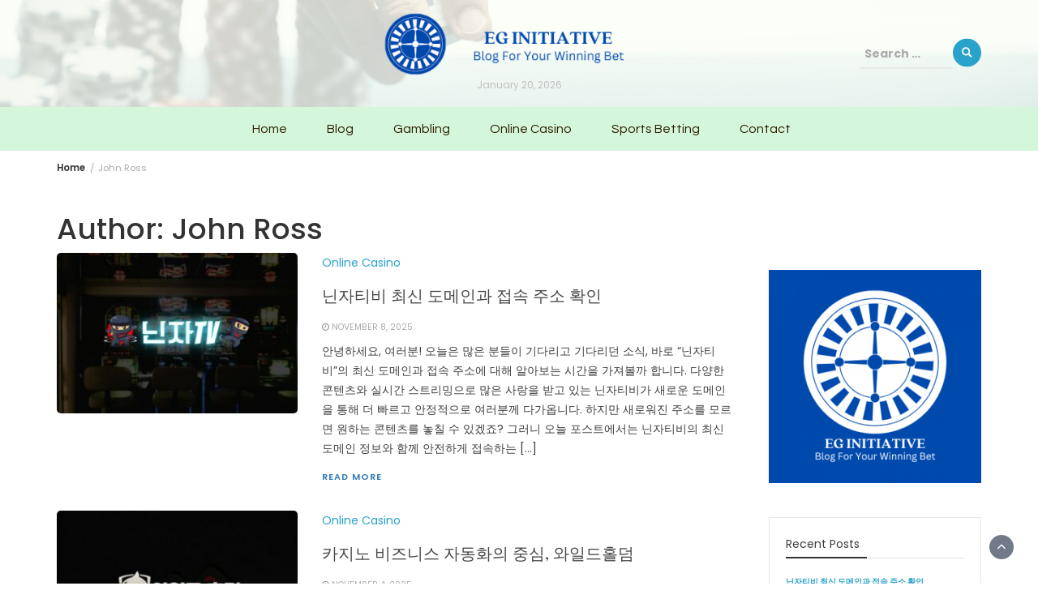

--- FILE ---
content_type: text/html; charset=UTF-8
request_url: https://www.eginitiative.org/author/johnross/
body_size: 32569
content:
<!DOCTYPE html>
<html lang="en-US">
<head>
	<meta charset="UTF-8">
	<meta name="viewport" content="width=device-width, initial-scale=1">
	<link rel="profile" href="https://gmpg.org/xfn/11">
		<meta name='robots' content='index, follow, max-image-preview:large, max-snippet:-1, max-video-preview:-1' />

	<!-- This site is optimized with the Yoast SEO plugin v26.7 - https://yoast.com/wordpress/plugins/seo/ -->
	<title>John Ross, Author at EG INITIATIVE</title>
	<link rel="canonical" href="https://www.eginitiative.org/author/johnross/" />
	<meta property="og:locale" content="en_US" />
	<meta property="og:type" content="profile" />
	<meta property="og:title" content="John Ross, Author at EG INITIATIVE" />
	<meta property="og:url" content="https://www.eginitiative.org/author/johnross/" />
	<meta property="og:site_name" content="EG INITIATIVE" />
	<meta property="og:image" content="https://secure.gravatar.com/avatar/c3744448cc4397b6d002a755e378eb21?s=500&d=wavatar&r=x" />
	<meta name="twitter:card" content="summary_large_image" />
	<script type="application/ld+json" class="yoast-schema-graph">{"@context":"https://schema.org","@graph":[{"@type":"ProfilePage","@id":"https://www.eginitiative.org/author/johnross/","url":"https://www.eginitiative.org/author/johnross/","name":"John Ross, Author at EG INITIATIVE","isPartOf":{"@id":"https://www.eginitiative.org/#website"},"primaryImageOfPage":{"@id":"https://www.eginitiative.org/author/johnross/#primaryimage"},"image":{"@id":"https://www.eginitiative.org/author/johnross/#primaryimage"},"thumbnailUrl":"https://www.eginitiative.org/wp-content/uploads/2025/11/2.0-닌자티비.jpg","breadcrumb":{"@id":"https://www.eginitiative.org/author/johnross/#breadcrumb"},"inLanguage":"en-US","potentialAction":[{"@type":"ReadAction","target":["https://www.eginitiative.org/author/johnross/"]}]},{"@type":"ImageObject","inLanguage":"en-US","@id":"https://www.eginitiative.org/author/johnross/#primaryimage","url":"https://www.eginitiative.org/wp-content/uploads/2025/11/2.0-닌자티비.jpg","contentUrl":"https://www.eginitiative.org/wp-content/uploads/2025/11/2.0-닌자티비.jpg","width":2560,"height":1707,"caption":"닌자티비"},{"@type":"BreadcrumbList","@id":"https://www.eginitiative.org/author/johnross/#breadcrumb","itemListElement":[{"@type":"ListItem","position":1,"name":"Home","item":"https://www.eginitiative.org/"},{"@type":"ListItem","position":2,"name":"Archives for John Ross"}]},{"@type":"WebSite","@id":"https://www.eginitiative.org/#website","url":"https://www.eginitiative.org/","name":"EG INITIATIVE","description":"Blog for a Winning Bet","publisher":{"@id":"https://www.eginitiative.org/#organization"},"potentialAction":[{"@type":"SearchAction","target":{"@type":"EntryPoint","urlTemplate":"https://www.eginitiative.org/?s={search_term_string}"},"query-input":{"@type":"PropertyValueSpecification","valueRequired":true,"valueName":"search_term_string"}}],"inLanguage":"en-US"},{"@type":"Organization","@id":"https://www.eginitiative.org/#organization","name":"EG INITIATIVE","url":"https://www.eginitiative.org/","logo":{"@type":"ImageObject","inLanguage":"en-US","@id":"https://www.eginitiative.org/#/schema/logo/image/","url":"https://www.eginitiative.org/wp-content/uploads/2023/02/cropped-EG-INITIATIVE-5.png","contentUrl":"https://www.eginitiative.org/wp-content/uploads/2023/02/cropped-EG-INITIATIVE-5.png","width":401,"height":90,"caption":"EG INITIATIVE"},"image":{"@id":"https://www.eginitiative.org/#/schema/logo/image/"}},{"@type":"Person","@id":"https://www.eginitiative.org/#/schema/person/186571de9dc7778d29a8ad529981ad5a","name":"John Ross","image":{"@type":"ImageObject","inLanguage":"en-US","@id":"https://www.eginitiative.org/#/schema/person/image/","url":"https://secure.gravatar.com/avatar/4b3f413c782acde137d6cc19330d1b6716b84e34ff813de0cecdb86d51c8ea99?s=96&d=wavatar&r=x","contentUrl":"https://secure.gravatar.com/avatar/4b3f413c782acde137d6cc19330d1b6716b84e34ff813de0cecdb86d51c8ea99?s=96&d=wavatar&r=x","caption":"John Ross"},"mainEntityOfPage":{"@id":"https://www.eginitiative.org/author/johnross/"}}]}</script>
	<!-- / Yoast SEO plugin. -->


<link rel='dns-prefetch' href='//fonts.googleapis.com' />
<link rel="alternate" type="application/rss+xml" title="EG INITIATIVE &raquo; Feed" href="https://www.eginitiative.org/feed/" />
<link rel="alternate" type="application/rss+xml" title="EG INITIATIVE &raquo; Comments Feed" href="https://www.eginitiative.org/comments/feed/" />
<link rel="alternate" type="application/rss+xml" title="EG INITIATIVE &raquo; Posts by John Ross Feed" href="https://www.eginitiative.org/author/johnross/feed/" />
<style id='wp-img-auto-sizes-contain-inline-css' type='text/css'>
img:is([sizes=auto i],[sizes^="auto," i]){contain-intrinsic-size:3000px 1500px}
/*# sourceURL=wp-img-auto-sizes-contain-inline-css */
</style>
<style id='wp-emoji-styles-inline-css' type='text/css'>

	img.wp-smiley, img.emoji {
		display: inline !important;
		border: none !important;
		box-shadow: none !important;
		height: 1em !important;
		width: 1em !important;
		margin: 0 0.07em !important;
		vertical-align: -0.1em !important;
		background: none !important;
		padding: 0 !important;
	}
/*# sourceURL=wp-emoji-styles-inline-css */
</style>
<style id='wp-block-library-inline-css' type='text/css'>
:root{--wp-block-synced-color:#7a00df;--wp-block-synced-color--rgb:122,0,223;--wp-bound-block-color:var(--wp-block-synced-color);--wp-editor-canvas-background:#ddd;--wp-admin-theme-color:#007cba;--wp-admin-theme-color--rgb:0,124,186;--wp-admin-theme-color-darker-10:#006ba1;--wp-admin-theme-color-darker-10--rgb:0,107,160.5;--wp-admin-theme-color-darker-20:#005a87;--wp-admin-theme-color-darker-20--rgb:0,90,135;--wp-admin-border-width-focus:2px}@media (min-resolution:192dpi){:root{--wp-admin-border-width-focus:1.5px}}.wp-element-button{cursor:pointer}:root .has-very-light-gray-background-color{background-color:#eee}:root .has-very-dark-gray-background-color{background-color:#313131}:root .has-very-light-gray-color{color:#eee}:root .has-very-dark-gray-color{color:#313131}:root .has-vivid-green-cyan-to-vivid-cyan-blue-gradient-background{background:linear-gradient(135deg,#00d084,#0693e3)}:root .has-purple-crush-gradient-background{background:linear-gradient(135deg,#34e2e4,#4721fb 50%,#ab1dfe)}:root .has-hazy-dawn-gradient-background{background:linear-gradient(135deg,#faaca8,#dad0ec)}:root .has-subdued-olive-gradient-background{background:linear-gradient(135deg,#fafae1,#67a671)}:root .has-atomic-cream-gradient-background{background:linear-gradient(135deg,#fdd79a,#004a59)}:root .has-nightshade-gradient-background{background:linear-gradient(135deg,#330968,#31cdcf)}:root .has-midnight-gradient-background{background:linear-gradient(135deg,#020381,#2874fc)}:root{--wp--preset--font-size--normal:16px;--wp--preset--font-size--huge:42px}.has-regular-font-size{font-size:1em}.has-larger-font-size{font-size:2.625em}.has-normal-font-size{font-size:var(--wp--preset--font-size--normal)}.has-huge-font-size{font-size:var(--wp--preset--font-size--huge)}.has-text-align-center{text-align:center}.has-text-align-left{text-align:left}.has-text-align-right{text-align:right}.has-fit-text{white-space:nowrap!important}#end-resizable-editor-section{display:none}.aligncenter{clear:both}.items-justified-left{justify-content:flex-start}.items-justified-center{justify-content:center}.items-justified-right{justify-content:flex-end}.items-justified-space-between{justify-content:space-between}.screen-reader-text{border:0;clip-path:inset(50%);height:1px;margin:-1px;overflow:hidden;padding:0;position:absolute;width:1px;word-wrap:normal!important}.screen-reader-text:focus{background-color:#ddd;clip-path:none;color:#444;display:block;font-size:1em;height:auto;left:5px;line-height:normal;padding:15px 23px 14px;text-decoration:none;top:5px;width:auto;z-index:100000}html :where(.has-border-color){border-style:solid}html :where([style*=border-top-color]){border-top-style:solid}html :where([style*=border-right-color]){border-right-style:solid}html :where([style*=border-bottom-color]){border-bottom-style:solid}html :where([style*=border-left-color]){border-left-style:solid}html :where([style*=border-width]){border-style:solid}html :where([style*=border-top-width]){border-top-style:solid}html :where([style*=border-right-width]){border-right-style:solid}html :where([style*=border-bottom-width]){border-bottom-style:solid}html :where([style*=border-left-width]){border-left-style:solid}html :where(img[class*=wp-image-]){height:auto;max-width:100%}:where(figure){margin:0 0 1em}html :where(.is-position-sticky){--wp-admin--admin-bar--position-offset:var(--wp-admin--admin-bar--height,0px)}@media screen and (max-width:600px){html :where(.is-position-sticky){--wp-admin--admin-bar--position-offset:0px}}

/*# sourceURL=wp-block-library-inline-css */
</style><style id='wp-block-heading-inline-css' type='text/css'>
h1:where(.wp-block-heading).has-background,h2:where(.wp-block-heading).has-background,h3:where(.wp-block-heading).has-background,h4:where(.wp-block-heading).has-background,h5:where(.wp-block-heading).has-background,h6:where(.wp-block-heading).has-background{padding:1.25em 2.375em}h1.has-text-align-left[style*=writing-mode]:where([style*=vertical-lr]),h1.has-text-align-right[style*=writing-mode]:where([style*=vertical-rl]),h2.has-text-align-left[style*=writing-mode]:where([style*=vertical-lr]),h2.has-text-align-right[style*=writing-mode]:where([style*=vertical-rl]),h3.has-text-align-left[style*=writing-mode]:where([style*=vertical-lr]),h3.has-text-align-right[style*=writing-mode]:where([style*=vertical-rl]),h4.has-text-align-left[style*=writing-mode]:where([style*=vertical-lr]),h4.has-text-align-right[style*=writing-mode]:where([style*=vertical-rl]),h5.has-text-align-left[style*=writing-mode]:where([style*=vertical-lr]),h5.has-text-align-right[style*=writing-mode]:where([style*=vertical-rl]),h6.has-text-align-left[style*=writing-mode]:where([style*=vertical-lr]),h6.has-text-align-right[style*=writing-mode]:where([style*=vertical-rl]){rotate:180deg}
/*# sourceURL=https://www.eginitiative.org/wp-includes/blocks/heading/style.min.css */
</style>
<style id='wp-block-paragraph-inline-css' type='text/css'>
.is-small-text{font-size:.875em}.is-regular-text{font-size:1em}.is-large-text{font-size:2.25em}.is-larger-text{font-size:3em}.has-drop-cap:not(:focus):first-letter{float:left;font-size:8.4em;font-style:normal;font-weight:100;line-height:.68;margin:.05em .1em 0 0;text-transform:uppercase}body.rtl .has-drop-cap:not(:focus):first-letter{float:none;margin-left:.1em}p.has-drop-cap.has-background{overflow:hidden}:root :where(p.has-background){padding:1.25em 2.375em}:where(p.has-text-color:not(.has-link-color)) a{color:inherit}p.has-text-align-left[style*="writing-mode:vertical-lr"],p.has-text-align-right[style*="writing-mode:vertical-rl"]{rotate:180deg}
/*# sourceURL=https://www.eginitiative.org/wp-includes/blocks/paragraph/style.min.css */
</style>
<style id='global-styles-inline-css' type='text/css'>
:root{--wp--preset--aspect-ratio--square: 1;--wp--preset--aspect-ratio--4-3: 4/3;--wp--preset--aspect-ratio--3-4: 3/4;--wp--preset--aspect-ratio--3-2: 3/2;--wp--preset--aspect-ratio--2-3: 2/3;--wp--preset--aspect-ratio--16-9: 16/9;--wp--preset--aspect-ratio--9-16: 9/16;--wp--preset--color--black: #000000;--wp--preset--color--cyan-bluish-gray: #abb8c3;--wp--preset--color--white: #ffffff;--wp--preset--color--pale-pink: #f78da7;--wp--preset--color--vivid-red: #cf2e2e;--wp--preset--color--luminous-vivid-orange: #ff6900;--wp--preset--color--luminous-vivid-amber: #fcb900;--wp--preset--color--light-green-cyan: #7bdcb5;--wp--preset--color--vivid-green-cyan: #00d084;--wp--preset--color--pale-cyan-blue: #8ed1fc;--wp--preset--color--vivid-cyan-blue: #0693e3;--wp--preset--color--vivid-purple: #9b51e0;--wp--preset--gradient--vivid-cyan-blue-to-vivid-purple: linear-gradient(135deg,rgb(6,147,227) 0%,rgb(155,81,224) 100%);--wp--preset--gradient--light-green-cyan-to-vivid-green-cyan: linear-gradient(135deg,rgb(122,220,180) 0%,rgb(0,208,130) 100%);--wp--preset--gradient--luminous-vivid-amber-to-luminous-vivid-orange: linear-gradient(135deg,rgb(252,185,0) 0%,rgb(255,105,0) 100%);--wp--preset--gradient--luminous-vivid-orange-to-vivid-red: linear-gradient(135deg,rgb(255,105,0) 0%,rgb(207,46,46) 100%);--wp--preset--gradient--very-light-gray-to-cyan-bluish-gray: linear-gradient(135deg,rgb(238,238,238) 0%,rgb(169,184,195) 100%);--wp--preset--gradient--cool-to-warm-spectrum: linear-gradient(135deg,rgb(74,234,220) 0%,rgb(151,120,209) 20%,rgb(207,42,186) 40%,rgb(238,44,130) 60%,rgb(251,105,98) 80%,rgb(254,248,76) 100%);--wp--preset--gradient--blush-light-purple: linear-gradient(135deg,rgb(255,206,236) 0%,rgb(152,150,240) 100%);--wp--preset--gradient--blush-bordeaux: linear-gradient(135deg,rgb(254,205,165) 0%,rgb(254,45,45) 50%,rgb(107,0,62) 100%);--wp--preset--gradient--luminous-dusk: linear-gradient(135deg,rgb(255,203,112) 0%,rgb(199,81,192) 50%,rgb(65,88,208) 100%);--wp--preset--gradient--pale-ocean: linear-gradient(135deg,rgb(255,245,203) 0%,rgb(182,227,212) 50%,rgb(51,167,181) 100%);--wp--preset--gradient--electric-grass: linear-gradient(135deg,rgb(202,248,128) 0%,rgb(113,206,126) 100%);--wp--preset--gradient--midnight: linear-gradient(135deg,rgb(2,3,129) 0%,rgb(40,116,252) 100%);--wp--preset--font-size--small: 13px;--wp--preset--font-size--medium: 20px;--wp--preset--font-size--large: 36px;--wp--preset--font-size--x-large: 42px;--wp--preset--spacing--20: 0.44rem;--wp--preset--spacing--30: 0.67rem;--wp--preset--spacing--40: 1rem;--wp--preset--spacing--50: 1.5rem;--wp--preset--spacing--60: 2.25rem;--wp--preset--spacing--70: 3.38rem;--wp--preset--spacing--80: 5.06rem;--wp--preset--shadow--natural: 6px 6px 9px rgba(0, 0, 0, 0.2);--wp--preset--shadow--deep: 12px 12px 50px rgba(0, 0, 0, 0.4);--wp--preset--shadow--sharp: 6px 6px 0px rgba(0, 0, 0, 0.2);--wp--preset--shadow--outlined: 6px 6px 0px -3px rgb(255, 255, 255), 6px 6px rgb(0, 0, 0);--wp--preset--shadow--crisp: 6px 6px 0px rgb(0, 0, 0);}:where(.is-layout-flex){gap: 0.5em;}:where(.is-layout-grid){gap: 0.5em;}body .is-layout-flex{display: flex;}.is-layout-flex{flex-wrap: wrap;align-items: center;}.is-layout-flex > :is(*, div){margin: 0;}body .is-layout-grid{display: grid;}.is-layout-grid > :is(*, div){margin: 0;}:where(.wp-block-columns.is-layout-flex){gap: 2em;}:where(.wp-block-columns.is-layout-grid){gap: 2em;}:where(.wp-block-post-template.is-layout-flex){gap: 1.25em;}:where(.wp-block-post-template.is-layout-grid){gap: 1.25em;}.has-black-color{color: var(--wp--preset--color--black) !important;}.has-cyan-bluish-gray-color{color: var(--wp--preset--color--cyan-bluish-gray) !important;}.has-white-color{color: var(--wp--preset--color--white) !important;}.has-pale-pink-color{color: var(--wp--preset--color--pale-pink) !important;}.has-vivid-red-color{color: var(--wp--preset--color--vivid-red) !important;}.has-luminous-vivid-orange-color{color: var(--wp--preset--color--luminous-vivid-orange) !important;}.has-luminous-vivid-amber-color{color: var(--wp--preset--color--luminous-vivid-amber) !important;}.has-light-green-cyan-color{color: var(--wp--preset--color--light-green-cyan) !important;}.has-vivid-green-cyan-color{color: var(--wp--preset--color--vivid-green-cyan) !important;}.has-pale-cyan-blue-color{color: var(--wp--preset--color--pale-cyan-blue) !important;}.has-vivid-cyan-blue-color{color: var(--wp--preset--color--vivid-cyan-blue) !important;}.has-vivid-purple-color{color: var(--wp--preset--color--vivid-purple) !important;}.has-black-background-color{background-color: var(--wp--preset--color--black) !important;}.has-cyan-bluish-gray-background-color{background-color: var(--wp--preset--color--cyan-bluish-gray) !important;}.has-white-background-color{background-color: var(--wp--preset--color--white) !important;}.has-pale-pink-background-color{background-color: var(--wp--preset--color--pale-pink) !important;}.has-vivid-red-background-color{background-color: var(--wp--preset--color--vivid-red) !important;}.has-luminous-vivid-orange-background-color{background-color: var(--wp--preset--color--luminous-vivid-orange) !important;}.has-luminous-vivid-amber-background-color{background-color: var(--wp--preset--color--luminous-vivid-amber) !important;}.has-light-green-cyan-background-color{background-color: var(--wp--preset--color--light-green-cyan) !important;}.has-vivid-green-cyan-background-color{background-color: var(--wp--preset--color--vivid-green-cyan) !important;}.has-pale-cyan-blue-background-color{background-color: var(--wp--preset--color--pale-cyan-blue) !important;}.has-vivid-cyan-blue-background-color{background-color: var(--wp--preset--color--vivid-cyan-blue) !important;}.has-vivid-purple-background-color{background-color: var(--wp--preset--color--vivid-purple) !important;}.has-black-border-color{border-color: var(--wp--preset--color--black) !important;}.has-cyan-bluish-gray-border-color{border-color: var(--wp--preset--color--cyan-bluish-gray) !important;}.has-white-border-color{border-color: var(--wp--preset--color--white) !important;}.has-pale-pink-border-color{border-color: var(--wp--preset--color--pale-pink) !important;}.has-vivid-red-border-color{border-color: var(--wp--preset--color--vivid-red) !important;}.has-luminous-vivid-orange-border-color{border-color: var(--wp--preset--color--luminous-vivid-orange) !important;}.has-luminous-vivid-amber-border-color{border-color: var(--wp--preset--color--luminous-vivid-amber) !important;}.has-light-green-cyan-border-color{border-color: var(--wp--preset--color--light-green-cyan) !important;}.has-vivid-green-cyan-border-color{border-color: var(--wp--preset--color--vivid-green-cyan) !important;}.has-pale-cyan-blue-border-color{border-color: var(--wp--preset--color--pale-cyan-blue) !important;}.has-vivid-cyan-blue-border-color{border-color: var(--wp--preset--color--vivid-cyan-blue) !important;}.has-vivid-purple-border-color{border-color: var(--wp--preset--color--vivid-purple) !important;}.has-vivid-cyan-blue-to-vivid-purple-gradient-background{background: var(--wp--preset--gradient--vivid-cyan-blue-to-vivid-purple) !important;}.has-light-green-cyan-to-vivid-green-cyan-gradient-background{background: var(--wp--preset--gradient--light-green-cyan-to-vivid-green-cyan) !important;}.has-luminous-vivid-amber-to-luminous-vivid-orange-gradient-background{background: var(--wp--preset--gradient--luminous-vivid-amber-to-luminous-vivid-orange) !important;}.has-luminous-vivid-orange-to-vivid-red-gradient-background{background: var(--wp--preset--gradient--luminous-vivid-orange-to-vivid-red) !important;}.has-very-light-gray-to-cyan-bluish-gray-gradient-background{background: var(--wp--preset--gradient--very-light-gray-to-cyan-bluish-gray) !important;}.has-cool-to-warm-spectrum-gradient-background{background: var(--wp--preset--gradient--cool-to-warm-spectrum) !important;}.has-blush-light-purple-gradient-background{background: var(--wp--preset--gradient--blush-light-purple) !important;}.has-blush-bordeaux-gradient-background{background: var(--wp--preset--gradient--blush-bordeaux) !important;}.has-luminous-dusk-gradient-background{background: var(--wp--preset--gradient--luminous-dusk) !important;}.has-pale-ocean-gradient-background{background: var(--wp--preset--gradient--pale-ocean) !important;}.has-electric-grass-gradient-background{background: var(--wp--preset--gradient--electric-grass) !important;}.has-midnight-gradient-background{background: var(--wp--preset--gradient--midnight) !important;}.has-small-font-size{font-size: var(--wp--preset--font-size--small) !important;}.has-medium-font-size{font-size: var(--wp--preset--font-size--medium) !important;}.has-large-font-size{font-size: var(--wp--preset--font-size--large) !important;}.has-x-large-font-size{font-size: var(--wp--preset--font-size--x-large) !important;}
/*# sourceURL=global-styles-inline-css */
</style>

<style id='classic-theme-styles-inline-css' type='text/css'>
/*! This file is auto-generated */
.wp-block-button__link{color:#fff;background-color:#32373c;border-radius:9999px;box-shadow:none;text-decoration:none;padding:calc(.667em + 2px) calc(1.333em + 2px);font-size:1.125em}.wp-block-file__button{background:#32373c;color:#fff;text-decoration:none}
/*# sourceURL=/wp-includes/css/classic-themes.min.css */
</style>
<link rel='stylesheet' id='dashicons-css' href='https://www.eginitiative.org/wp-includes/css/dashicons.min.css?ver=6.9' type='text/css' media='all' />
<link rel='stylesheet' id='admin-bar-css' href='https://www.eginitiative.org/wp-includes/css/admin-bar.min.css?ver=6.9' type='text/css' media='all' />
<style id='admin-bar-inline-css' type='text/css'>

    /* Hide CanvasJS credits for P404 charts specifically */
    #p404RedirectChart .canvasjs-chart-credit {
        display: none !important;
    }
    
    #p404RedirectChart canvas {
        border-radius: 6px;
    }

    .p404-redirect-adminbar-weekly-title {
        font-weight: bold;
        font-size: 14px;
        color: #fff;
        margin-bottom: 6px;
    }

    #wpadminbar #wp-admin-bar-p404_free_top_button .ab-icon:before {
        content: "\f103";
        color: #dc3545;
        top: 3px;
    }
    
    #wp-admin-bar-p404_free_top_button .ab-item {
        min-width: 80px !important;
        padding: 0px !important;
    }
    
    /* Ensure proper positioning and z-index for P404 dropdown */
    .p404-redirect-adminbar-dropdown-wrap { 
        min-width: 0; 
        padding: 0;
        position: static !important;
    }
    
    #wpadminbar #wp-admin-bar-p404_free_top_button_dropdown {
        position: static !important;
    }
    
    #wpadminbar #wp-admin-bar-p404_free_top_button_dropdown .ab-item {
        padding: 0 !important;
        margin: 0 !important;
    }
    
    .p404-redirect-dropdown-container {
        min-width: 340px;
        padding: 18px 18px 12px 18px;
        background: #23282d !important;
        color: #fff;
        border-radius: 12px;
        box-shadow: 0 8px 32px rgba(0,0,0,0.25);
        margin-top: 10px;
        position: relative !important;
        z-index: 999999 !important;
        display: block !important;
        border: 1px solid #444;
    }
    
    /* Ensure P404 dropdown appears on hover */
    #wpadminbar #wp-admin-bar-p404_free_top_button .p404-redirect-dropdown-container { 
        display: none !important;
    }
    
    #wpadminbar #wp-admin-bar-p404_free_top_button:hover .p404-redirect-dropdown-container { 
        display: block !important;
    }
    
    #wpadminbar #wp-admin-bar-p404_free_top_button:hover #wp-admin-bar-p404_free_top_button_dropdown .p404-redirect-dropdown-container {
        display: block !important;
    }
    
    .p404-redirect-card {
        background: #2c3338;
        border-radius: 8px;
        padding: 18px 18px 12px 18px;
        box-shadow: 0 2px 8px rgba(0,0,0,0.07);
        display: flex;
        flex-direction: column;
        align-items: flex-start;
        border: 1px solid #444;
    }
    
    .p404-redirect-btn {
        display: inline-block;
        background: #dc3545;
        color: #fff !important;
        font-weight: bold;
        padding: 5px 22px;
        border-radius: 8px;
        text-decoration: none;
        font-size: 17px;
        transition: background 0.2s, box-shadow 0.2s;
        margin-top: 8px;
        box-shadow: 0 2px 8px rgba(220,53,69,0.15);
        text-align: center;
        line-height: 1.6;
    }
    
    .p404-redirect-btn:hover {
        background: #c82333;
        color: #fff !important;
        box-shadow: 0 4px 16px rgba(220,53,69,0.25);
    }
    
    /* Prevent conflicts with other admin bar dropdowns */
    #wpadminbar .ab-top-menu > li:hover > .ab-item,
    #wpadminbar .ab-top-menu > li.hover > .ab-item {
        z-index: auto;
    }
    
    #wpadminbar #wp-admin-bar-p404_free_top_button:hover > .ab-item {
        z-index: 999998 !important;
    }
    
/*# sourceURL=admin-bar-inline-css */
</style>
<link rel='stylesheet' id='contact-form-7-css' href='https://www.eginitiative.org/wp-content/plugins/contact-form-7/includes/css/styles.css?ver=6.1.4' type='text/css' media='all' />
<link rel='stylesheet' id='PageBuilderSandwich-css' href='https://www.eginitiative.org/wp-content/plugins/page-builder-sandwich/page_builder_sandwich/css/style.min.css?ver=5.1.0' type='text/css' media='all' />
<link rel='stylesheet' id='tranzly-css' href='https://www.eginitiative.org/wp-content/plugins/tranzly/includes/assets/css/tranzly.css?ver=2.0.0' type='text/css' media='all' />
<link rel='stylesheet' id='wpos-slick-style-css' href='https://www.eginitiative.org/wp-content/plugins/wp-responsive-recent-post-slider/assets/css/slick.css?ver=3.7.1' type='text/css' media='all' />
<link rel='stylesheet' id='wppsac-public-style-css' href='https://www.eginitiative.org/wp-content/plugins/wp-responsive-recent-post-slider/assets/css/recent-post-style.css?ver=3.7.1' type='text/css' media='all' />
<link rel='stylesheet' id='wp-show-posts-css' href='https://www.eginitiative.org/wp-content/plugins/wp-show-posts/css/wp-show-posts-min.css?ver=1.1.6' type='text/css' media='all' />
<link rel='stylesheet' id='wp-magazine-style-css' href='https://www.eginitiative.org/wp-content/themes/wp-magazine/style.css?ver=6.9' type='text/css' media='all' />
<style id='wp-magazine-style-inline-css' type='text/css'>
.detail-content h1{ font:500 32px/1em Poppins; }h1{ color:#333; }.detail-content h2{ font:400 28px/1em Mirza; }h2{ color:#333; }.detail-content h3{ font:300 24px/1em Monda; }h3{ color:#333; }.detail-content h4{ font:200 21px/1em Moul; }h4{ color:#333; }.detail-content h5{ font:150 15px/1em Ovo; }h5{ color:#333; }.detail-content h6{ font:100 12px/1em Oxygen; }h6{ color:#333; }.featured-layout span.category.card-games a{ background-color: #333; }.category-layout span.category.card-games a{ color: #333; }.featured-layout span.category.gambling a{ background-color: #333; }.category-layout span.category.gambling a{ color: #333; }.featured-layout span.category.online-casino a{ background-color: #333; }.category-layout span.category.online-casino a{ color: #333; }.featured-layout span.category.sports-betting a{ background-color: #333; }.category-layout span.category.sports-betting a{ color: #333; }



                :root {
                        --primary-color: #29a2cb;
                        --secondary-color: #50596c;
                        --dark-color: #333;
                        --white-color: #fff;
                }


                body{ font: 400 14px/24px Poppins; color: #3f3f3f; }
                body{ background-color: #fff; }

                article{ font: 400 15px/18px Source Sans Pro; color: #333; }

                div.container{ max-width: 1200px; }

                .featured-layout .news-snippet{border-radius: 5px;min-height:250px;}
                .news-snippet .featured-image img,.headline-wrapper .owl-carousel .owl-item img,.news-carousel-wrapper .owl-carousel .owl-item img,.news-snippet img,.category-blog-view-1 .category-blog-items:first-child,.banner-news-list img,.slider-banner-3 .banner-news-caption, .slider-banner-1 .banner-news-caption{border-radius: 5px;}



                header .logo img{ height: 78px; }
                .site-title a{ font-size: 39px; font-family: Oleo Script; color: #00396b;}
                header .logo .site-description{color: #bfbfbf;}
                .date-time{color: #bfbfbf;}

                .main-navigation{text-transform: none;}


                section.top-bar{padding: 15px 0;}

                section.top-bar:before {background: #fcfff7; opacity: 0.8;}


                .category-news-title{ font-size: 20px; font-family: Playfair Display; line-height: 26px; font-weight: 300;}
                .category-news-title a{color: #999;}

                .featured-news-title{ font-size: 20px; font-family: Playfair Display; line-height: 26px; font-weight: 300;}
                .featured-news-title a{color: #fff;}


                .news-carousel-wrapper{ background: #f4efe8; }

                .home-pages{ background: #ecfbff; }

                .cta-block-wrapper{ background: #e3f3f0; }

                .blog-news-title{ font-size: 20px; font-family: Playfair Display; line-height: 26px; font-weight: 300;}
                .blog-news-title a{color: #474747;}

                .slider-news-title{ font-size: 20px; font-family: Playfair Display; line-height: 24px; font-weight: 300;}
                .slider-news-title a{color: #474747;}

                .headline-news-title{ font-size: 14px; font-family: Playfair Display; line-height: 16px; font-weight: 300;}
                .headline-news-title a{color: #333333;}
                .headline-ticker-wrapper .headline-heading{background-color: #50596c;}


                
               



                #primary-menu li a {color: #301e00;}
                header .main-nav{background-color: #d4f7dc;}
                .main-navigation ul ul.sub-menu{background-color: #d4f7dc;}
                .main-navigation .nav-menu{background-color: #d4f7dc;}
                #primary-menu li a{ font-size: 16px; font-family: Questrial; font-weight: 500;}
                footer.main{background-color: #f4f0ed;}


                header .top-info.pri-bg-color{background-color: #657182;}

                


                

               
        
/*# sourceURL=wp-magazine-style-inline-css */
</style>
<link rel='stylesheet' id='bootstrap-css' href='https://www.eginitiative.org/wp-content/themes/wp-magazine/css/bootstrap.min.css?ver=3.3.6' type='text/css' media='all' />
<link rel='stylesheet' id='lifestyle-magazine-lite-css' href='https://www.eginitiative.org/wp-content/themes/lifestyle-magazine-lite/style.css?ver=1.0.2' type='text/css' media='all' />
<link rel='stylesheet' id='font-awesome-css' href='https://www.eginitiative.org/wp-content/themes/wp-magazine/css/font-awesome.min.css?ver=4.6.1' type='text/css' media='all' />
<link rel='stylesheet' id='owl-css' href='https://www.eginitiative.org/wp-content/themes/wp-magazine/css/owl.carousel.min.css?ver=2.2.1' type='text/css' media='all' />
<link rel='stylesheet' id='wp-magazine-googlefonts-css' href='https://fonts.googleapis.com/css?family=Poppins%3A200%2C300%2C400%2C500%2C600%2C700%2C800%2C900%7CSource+Sans+Pro%3A200%2C300%2C400%2C500%2C600%2C700%2C800%2C900%7COleo+Script%3A200%2C300%2C400%2C500%2C600%2C700%2C800%2C900%7CPlayfair+Display%3A200%2C300%2C400%2C500%2C600%2C700%2C800%2C900%7CMontserrat%3A200%2C300%2C400%2C500%2C600%2C700%2C800%2C900%7CPlayfair+Display%3A200%2C300%2C400%2C500%2C600%2C700%2C800%2C900%7CPlayfair+Display%3A200%2C300%2C400%2C500%2C600%2C700%2C800%2C900%7CPlayfair+Display%3A200%2C300%2C400%2C500%2C600%2C700%2C800%2C900%7CPlayfair+Display%3A200%2C300%2C400%2C500%2C600%2C700%2C800%2C900%7CQuestrial%3A200%2C300%2C400%2C500%2C600%2C700%2C800%2C900%7C&#038;ver=6.9' type='text/css' media='all' />
<link rel='stylesheet' id='wp-magazine-layout-css' href='https://www.eginitiative.org/wp-content/themes/wp-magazine/css/layout.min.css?ver=6.9' type='text/css' media='all' />
<style id='wp-magazine-layout-inline-css' type='text/css'>
.detail-content h1{ font:500 32px/1em Poppins; }h1{ color:#333; }.detail-content h2{ font:400 28px/1em Mirza; }h2{ color:#333; }.detail-content h3{ font:300 24px/1em Monda; }h3{ color:#333; }.detail-content h4{ font:200 21px/1em Moul; }h4{ color:#333; }.detail-content h5{ font:150 15px/1em Ovo; }h5{ color:#333; }.detail-content h6{ font:100 12px/1em Oxygen; }h6{ color:#333; }.featured-layout span.category.card-games a{ background-color: #333; }.category-layout span.category.card-games a{ color: #333; }.featured-layout span.category.gambling a{ background-color: #333; }.category-layout span.category.gambling a{ color: #333; }.featured-layout span.category.online-casino a{ background-color: #333; }.category-layout span.category.online-casino a{ color: #333; }.featured-layout span.category.sports-betting a{ background-color: #333; }.category-layout span.category.sports-betting a{ color: #333; }



                :root {
                        --primary-color: #29a2cb;
                        --secondary-color: #50596c;
                        --dark-color: #333;
                        --white-color: #fff;
                }


                body{ font: 400 14px/24px Poppins; color: #3f3f3f; }
                body{ background-color: #fff; }

                article{ font: 400 15px/18px Source Sans Pro; color: #333; }

                div.container{ max-width: 1200px; }

                .featured-layout .news-snippet{border-radius: 5px;min-height:250px;}
                .news-snippet .featured-image img,.headline-wrapper .owl-carousel .owl-item img,.news-carousel-wrapper .owl-carousel .owl-item img,.news-snippet img,.category-blog-view-1 .category-blog-items:first-child,.banner-news-list img,.slider-banner-3 .banner-news-caption, .slider-banner-1 .banner-news-caption{border-radius: 5px;}



                header .logo img{ height: 78px; }
                .site-title a{ font-size: 39px; font-family: Oleo Script; color: #00396b;}
                header .logo .site-description{color: #bfbfbf;}
                .date-time{color: #bfbfbf;}

                .main-navigation{text-transform: none;}


                section.top-bar{padding: 15px 0;}

                section.top-bar:before {background: #fcfff7; opacity: 0.8;}


                .category-news-title{ font-size: 20px; font-family: Playfair Display; line-height: 26px; font-weight: 300;}
                .category-news-title a{color: #999;}

                .featured-news-title{ font-size: 20px; font-family: Playfair Display; line-height: 26px; font-weight: 300;}
                .featured-news-title a{color: #fff;}


                .news-carousel-wrapper{ background: #f4efe8; }

                .home-pages{ background: #ecfbff; }

                .cta-block-wrapper{ background: #e3f3f0; }

                .blog-news-title{ font-size: 20px; font-family: Playfair Display; line-height: 26px; font-weight: 300;}
                .blog-news-title a{color: #474747;}

                .slider-news-title{ font-size: 20px; font-family: Playfair Display; line-height: 24px; font-weight: 300;}
                .slider-news-title a{color: #474747;}

                .headline-news-title{ font-size: 14px; font-family: Playfair Display; line-height: 16px; font-weight: 300;}
                .headline-news-title a{color: #333333;}
                .headline-ticker-wrapper .headline-heading{background-color: #50596c;}


                
               



                #primary-menu li a {color: #301e00;}
                header .main-nav{background-color: #d4f7dc;}
                .main-navigation ul ul.sub-menu{background-color: #d4f7dc;}
                .main-navigation .nav-menu{background-color: #d4f7dc;}
                #primary-menu li a{ font-size: 16px; font-family: Questrial; font-weight: 500;}
                footer.main{background-color: #f4f0ed;}


                header .top-info.pri-bg-color{background-color: #657182;}

                


                

               
        
/*# sourceURL=wp-magazine-layout-inline-css */
</style>
<script type="text/javascript" id="PageBuilderSandwich-js-extra">
/* <![CDATA[ */
var pbsFrontendParams = {"theme_name":"lifestyle-magazine-lite","map_api_key":""};
//# sourceURL=PageBuilderSandwich-js-extra
/* ]]> */
</script>
<script type="text/javascript" src="https://www.eginitiative.org/wp-content/plugins/page-builder-sandwich/page_builder_sandwich/js/min/frontend-min.js?ver=5.1.0" id="PageBuilderSandwich-js"></script>
<script type="text/javascript" src="https://www.eginitiative.org/wp-includes/js/jquery/jquery.min.js?ver=3.7.1" id="jquery-core-js"></script>
<script type="text/javascript" src="https://www.eginitiative.org/wp-includes/js/jquery/jquery-migrate.min.js?ver=3.4.1" id="jquery-migrate-js"></script>
<script type="text/javascript" id="tranzly-js-extra">
/* <![CDATA[ */
var tranzly_plugin_vars = {"ajaxurl":"https://www.eginitiative.org/wp-admin/admin-ajax.php","plugin_url":"https://www.eginitiative.org/wp-content/plugins/tranzly/includes/","site_url":"https://www.eginitiative.org"};
//# sourceURL=tranzly-js-extra
/* ]]> */
</script>
<script type="text/javascript" src="https://www.eginitiative.org/wp-content/plugins/tranzly/includes/assets/js/tranzly.js?ver=2.0.0" id="tranzly-js"></script>
<script type="text/javascript" id="wp_magazine_loadmore-js-extra">
/* <![CDATA[ */
var wp_magazine_loadmore_params = {"ajaxurl":"https://www.eginitiative.org/wp-admin/admin-ajax.php","current_page":"1","max_page":"1","cat":"0"};
//# sourceURL=wp_magazine_loadmore-js-extra
/* ]]> */
</script>
<script type="text/javascript" src="https://www.eginitiative.org/wp-content/themes/wp-magazine/js/loadmore.min.js?ver=6.9" id="wp_magazine_loadmore-js"></script>
<link rel="https://api.w.org/" href="https://www.eginitiative.org/wp-json/" /><link rel="alternate" title="JSON" type="application/json" href="https://www.eginitiative.org/wp-json/wp/v2/users/1" /><link rel="EditURI" type="application/rsd+xml" title="RSD" href="https://www.eginitiative.org/xmlrpc.php?rsd" />
<meta name="generator" content="WordPress 6.9" />
		<script>
			var jabvfcr = {
				selector: "DIV.copyright.text-center",
				manipulation: "html",
				html: 'Copyright © 2023 - <a href="https://www.eginitiative.org/">EG Initiative</a>'
			};
		</script>
		<link rel="icon" href="https://www.eginitiative.org/wp-content/uploads/2023/02/EG-INITIATIVE-6-150x150.png" sizes="32x32" />
<link rel="icon" href="https://www.eginitiative.org/wp-content/uploads/2023/02/EG-INITIATIVE-6-300x300.png" sizes="192x192" />
<link rel="apple-touch-icon" href="https://www.eginitiative.org/wp-content/uploads/2023/02/EG-INITIATIVE-6-300x300.png" />
<meta name="msapplication-TileImage" content="https://www.eginitiative.org/wp-content/uploads/2023/02/EG-INITIATIVE-6-300x300.png" />
</head>
<body class="archive author author-johnross author-1 wp-custom-logo wp-embed-responsive wp-theme-wp-magazine wp-child-theme-lifestyle-magazine-lite hfeed">

<a class="skip-link screen-reader-text" href="#content">Skip to content</a>



<header>

	<section class="top-bar" style=background-image:url(https://www.eginitiative.org/wp-content/uploads/2023/02/Header-min-scaled.jpg)>
		<div class="container">
			<div class="row top-head-1">
				<!-- Brand and toggle get grouped for better mobile display -->	
				<div class="col-sm-3">
									</div>	

			<div class="col-sm-6 logo text-center">			
				<a href="https://www.eginitiative.org/" class="custom-logo-link" rel="home"><img width="401" height="90" src="https://www.eginitiative.org/wp-content/uploads/2023/02/cropped-EG-INITIATIVE-5.png" class="custom-logo" alt="EG INITIATIVE" decoding="async" srcset="https://www.eginitiative.org/wp-content/uploads/2023/02/cropped-EG-INITIATIVE-5.png 401w, https://www.eginitiative.org/wp-content/uploads/2023/02/cropped-EG-INITIATIVE-5-300x67.png 300w" sizes="(max-width: 401px) 100vw, 401px" /></a>									<div class="date-time">
						January 20, 2026						
					</div>
							</div>
							<div class="col-sm-3"><div class="search-top"><form role="search" method="get" class="search-form" action="https://www.eginitiative.org/">
    <label>
        <span class="screen-reader-text">Search for:</span>
        <input type="search" class="search-field" placeholder="Search &hellip;"
            value="" name="s" title="Search for:" />
    </label>
    <input type="submit" class="search-submit" value="Search" />
</form>	</div></div>
					</div>
	</div> <!-- /.end of container -->

</section> <!-- /.end of section -->



<section  class="main-nav nav-one  sticky-header">
	<div class="container">
		<nav id="site-navigation" class="main-navigation">
			<button class="menu-toggle" aria-controls="primary-menu" aria-expanded="false"><!-- Primary Menu -->
				<div id="nav-icon">
					<span></span>
					<span></span>
					<span></span>
					<span></span>
				</div>
			</button>
			<div class="menu-main-container"><ul id="primary-menu" class="menu"><li id="menu-item-46" class="menu-item menu-item-type-post_type menu-item-object-page menu-item-home menu-item-46"><a href="https://www.eginitiative.org/">Home</a></li>
<li id="menu-item-17" class="menu-item menu-item-type-post_type menu-item-object-page current_page_parent menu-item-17"><a href="https://www.eginitiative.org/blog/">Blog</a></li>
<li id="menu-item-19" class="menu-item menu-item-type-taxonomy menu-item-object-category menu-item-19"><a href="https://www.eginitiative.org/category/gambling/">Gambling</a></li>
<li id="menu-item-20" class="menu-item menu-item-type-taxonomy menu-item-object-category menu-item-20"><a href="https://www.eginitiative.org/category/online-casino/">Online Casino</a></li>
<li id="menu-item-21" class="menu-item menu-item-type-taxonomy menu-item-object-category menu-item-21"><a href="https://www.eginitiative.org/category/sports-betting/">Sports Betting</a></li>
<li id="menu-item-11" class="menu-item menu-item-type-post_type menu-item-object-page menu-item-11"><a href="https://www.eginitiative.org/contact/">Contact</a></li>
</ul></div>		</nav><!-- #site-navigation -->
	</div>
</section>




</header><div class="headline-ticker">
</div>

               
	<div class="breadcrumbs">
		<div class="container"><nav role="navigation" aria-label="Breadcrumbs" class="wp-magazine breadcrumbs" itemprop="breadcrumb"><h2 class="trail-browse"></h2><ul class="trail-items" itemscope itemtype="http://schema.org/BreadcrumbList"><meta name="numberOfItems" content="2" /><meta name="itemListOrder" content="Ascending" /><li itemprop="itemListElement" itemscope itemtype="http://schema.org/ListItem" class="trail-item trail-begin"><a href="https://www.eginitiative.org/" rel="home" itemprop="item"><span itemprop="name">Home</span></a><meta itemprop="position" content="1" /></li><li itemprop="itemListElement" itemscope itemtype="http://schema.org/ListItem" class="trail-item trail-end"><span itemprop="item"><span itemprop="name">John Ross</span></span><meta itemprop="position" content="2" /></li></ul></nav></div>
	</div>

<div id="heading">
  <div id="scroll_container">
    <div id="horizontal_scroll"></div>
  </div>
</div>
<div class="post-list content-area">
  <div class="container">
  	
    <div class="row">
            
      <div id="main-content" class="col-sm-9">

        <h1 class="category-title">Author: <span>John Ross</span></h1>        <div class="list-view blog-list-block">
                         
                                    
<div id="post-342" class="post-342 post type-post status-publish format-standard has-post-thumbnail hentry category-online-casino eq-blocks">
    <div class="news-snippet">        
              <a href="https://www.eginitiative.org/%eb%8b%8c%ec%9e%90%ed%8b%b0%eb%b9%84-%ec%b5%9c%ec%8b%a0-%eb%8f%84%eb%a9%94%ec%9d%b8%ea%b3%bc-%ec%a0%91%ec%86%8d-%ec%a3%bc%ec%86%8c-%ed%99%95%ec%9d%b8/" rel="bookmark" class="featured-image">
          <img width="300" height="200" src="https://www.eginitiative.org/wp-content/uploads/2025/11/2.0-닌자티비-300x200.jpg" class="attachment-medium size-medium wp-post-image" alt="닌자티비" decoding="async" fetchpriority="high" srcset="https://www.eginitiative.org/wp-content/uploads/2025/11/2.0-닌자티비-300x200.jpg 300w, https://www.eginitiative.org/wp-content/uploads/2025/11/2.0-닌자티비-1024x683.jpg 1024w, https://www.eginitiative.org/wp-content/uploads/2025/11/2.0-닌자티비-768x512.jpg 768w, https://www.eginitiative.org/wp-content/uploads/2025/11/2.0-닌자티비-1536x1024.jpg 1536w, https://www.eginitiative.org/wp-content/uploads/2025/11/2.0-닌자티비-2048x1366.jpg 2048w" sizes="(max-width: 300px) 100vw, 300px" />        </a>            
          <div class="summary">
                                 <span class="category"><a href="https://www.eginitiative.org/category/online-casino/">Online Casino</a></span>
                           
        <h4 class="blog-news-title"><a href="https://www.eginitiative.org/%eb%8b%8c%ec%9e%90%ed%8b%b0%eb%b9%84-%ec%b5%9c%ec%8b%a0-%eb%8f%84%eb%a9%94%ec%9d%b8%ea%b3%bc-%ec%a0%91%ec%86%8d-%ec%a3%bc%ec%86%8c-%ed%99%95%ec%9d%b8/" rel="bookmark">닌자티비 최신 도메인과 접속 주소 확인</a></h4>
                      <div class="info">
              <ul class="list-inline">

                
                                                    <li><i class="fa fa-clock-o"></i> <a href="https://www.eginitiative.org/2025/11/08/">November 8, 2025</a></li>
                
                                                                  

                                
              </ul>
            </div>
                  
        <p>안녕하세요, 여러분! 오늘은 많은 분들이 기다리고 기다리던 소식, 바로 &#8220;닌자티비&#8221;의 최신 도메인과 접속 주소에 대해 알아보는 시간을 가져볼까 합니다. 다양한 콘텐츠와 실시간 스트리밍으로 많은 사랑을 받고 있는 닌자티비가 새로운 도메인을 통해 더 빠르고 안정적으로 여러분께 다가옵니다. 하지만 새로워진 주소를 모르면 원하는 콘텐츠를 놓칠 수 있겠죠? 그러니 오늘 포스트에서는 닌자티비의 최신 도메인 정보와 함께 안전하게 접속하는 [&hellip;]</p>
        
        <a href="https://www.eginitiative.org/%eb%8b%8c%ec%9e%90%ed%8b%b0%eb%b9%84-%ec%b5%9c%ec%8b%a0-%eb%8f%84%eb%a9%94%ec%9d%b8%ea%b3%bc-%ec%a0%91%ec%86%8d-%ec%a3%bc%ec%86%8c-%ed%99%95%ec%9d%b8/" rel="bookmark" title="" class="readmore">
          Read More        </a>
        
        <script type="text/javascript">
	var fb = '';
	var twitter = '';
	var pinterest = '';
	var linkedin = '';
</script>


    </div>
</div>
</div>
                                    
<div id="post-339" class="post-339 post type-post status-publish format-standard has-post-thumbnail hentry category-online-casino eq-blocks">
    <div class="news-snippet">        
              <a href="https://www.eginitiative.org/%ec%b9%b4%ec%a7%80%eb%85%b8-%eb%b9%84%ec%a6%88%eb%8b%88%ec%8a%a4-%ec%9e%90%eb%8f%99%ed%99%94%ec%9d%98-%ec%a4%91%ec%8b%ac-%ec%99%80%ec%9d%bc%eb%93%9c%ed%99%80%eb%8d%a4/" rel="bookmark" class="featured-image">
          <img width="300" height="200" src="https://www.eginitiative.org/wp-content/uploads/2025/11/1.0-와일드홀덤-300x200.jpg" class="attachment-medium size-medium wp-post-image" alt="와일드홀덤" decoding="async" srcset="https://www.eginitiative.org/wp-content/uploads/2025/11/1.0-와일드홀덤-300x200.jpg 300w, https://www.eginitiative.org/wp-content/uploads/2025/11/1.0-와일드홀덤-1024x683.jpg 1024w, https://www.eginitiative.org/wp-content/uploads/2025/11/1.0-와일드홀덤-768x512.jpg 768w, https://www.eginitiative.org/wp-content/uploads/2025/11/1.0-와일드홀덤-1536x1024.jpg 1536w, https://www.eginitiative.org/wp-content/uploads/2025/11/1.0-와일드홀덤-2048x1366.jpg 2048w" sizes="(max-width: 300px) 100vw, 300px" />        </a>            
          <div class="summary">
                                 <span class="category"><a href="https://www.eginitiative.org/category/online-casino/">Online Casino</a></span>
                           
        <h4 class="blog-news-title"><a href="https://www.eginitiative.org/%ec%b9%b4%ec%a7%80%eb%85%b8-%eb%b9%84%ec%a6%88%eb%8b%88%ec%8a%a4-%ec%9e%90%eb%8f%99%ed%99%94%ec%9d%98-%ec%a4%91%ec%8b%ac-%ec%99%80%ec%9d%bc%eb%93%9c%ed%99%80%eb%8d%a4/" rel="bookmark">카지노 비즈니스 자동화의 중심, 와일드홀덤</a></h4>
                      <div class="info">
              <ul class="list-inline">

                
                                                    <li><i class="fa fa-clock-o"></i> <a href="https://www.eginitiative.org/2025/11/04/">November 4, 2025</a></li>
                
                                                                  

                                
              </ul>
            </div>
                  
        <p>### 카지노 비즈니스 자동화의 중심, 와일드홀덤 카지노 산업은 항상 변화의 물결 속에 있습니다. 기술이 발전함에 따라 게임 운영 방식도 혁신적 변화를 겪고 있는데요. 그 중에서도 ‘와일드홀덤’은 카지노 비즈니스 자동화의 새로운 패러다임을 제시하고 있습니다. 이 플랫폼은 단순한 게임 이상의 의미를 지니며, 효율성과 고객 경험을 극대화하는 핵심적인 역할을 하고 있습니다. 오늘은 왜 와일드홀덤이 카지노 업계에서 주목받고 있는지, [&hellip;]</p>
        
        <a href="https://www.eginitiative.org/%ec%b9%b4%ec%a7%80%eb%85%b8-%eb%b9%84%ec%a6%88%eb%8b%88%ec%8a%a4-%ec%9e%90%eb%8f%99%ed%99%94%ec%9d%98-%ec%a4%91%ec%8b%ac-%ec%99%80%ec%9d%bc%eb%93%9c%ed%99%80%eb%8d%a4/" rel="bookmark" title="" class="readmore">
          Read More        </a>
        
        <script type="text/javascript">
	var fb = '';
	var twitter = '';
	var pinterest = '';
	var linkedin = '';
</script>


    </div>
</div>
</div>
                                    
<div id="post-321" class="post-321 post type-post status-publish format-standard has-post-thumbnail hentry category-online-casino eq-blocks">
    <div class="news-snippet">        
              <a href="https://www.eginitiative.org/dominate-the-blackjack-tables-strategies-for-big-payouts-on-mpo007/" rel="bookmark" class="featured-image">
          <img width="300" height="200" src="https://www.eginitiative.org/wp-content/uploads/2025/03/7.0-Dominate-The-Blackjack-Tables_-Strategies-For-Big-Payouts-On-MPO007-300x200.jpg" class="attachment-medium size-medium wp-post-image" alt="Dominate The Blackjack Tables_ Strategies For Big Payouts On MPO007" decoding="async" srcset="https://www.eginitiative.org/wp-content/uploads/2025/03/7.0-Dominate-The-Blackjack-Tables_-Strategies-For-Big-Payouts-On-MPO007-300x200.jpg 300w, https://www.eginitiative.org/wp-content/uploads/2025/03/7.0-Dominate-The-Blackjack-Tables_-Strategies-For-Big-Payouts-On-MPO007-1024x683.jpg 1024w, https://www.eginitiative.org/wp-content/uploads/2025/03/7.0-Dominate-The-Blackjack-Tables_-Strategies-For-Big-Payouts-On-MPO007-768x512.jpg 768w, https://www.eginitiative.org/wp-content/uploads/2025/03/7.0-Dominate-The-Blackjack-Tables_-Strategies-For-Big-Payouts-On-MPO007-1536x1024.jpg 1536w, https://www.eginitiative.org/wp-content/uploads/2025/03/7.0-Dominate-The-Blackjack-Tables_-Strategies-For-Big-Payouts-On-MPO007-2048x1366.jpg 2048w" sizes="(max-width: 300px) 100vw, 300px" />        </a>            
          <div class="summary">
                                 <span class="category"><a href="https://www.eginitiative.org/category/online-casino/">Online Casino</a></span>
                           
        <h4 class="blog-news-title"><a href="https://www.eginitiative.org/dominate-the-blackjack-tables-strategies-for-big-payouts-on-mpo007/" rel="bookmark">Dominate The Blackjack Tables: Strategies For Big Payouts On MPO007</a></h4>
                      <div class="info">
              <ul class="list-inline">

                
                                                    <li><i class="fa fa-clock-o"></i> <a href="https://www.eginitiative.org/2025/03/23/">March 23, 2025</a></li>
                
                                                                  

                                
              </ul>
            </div>
                  
        <p>Blackjack in casinos is a popular game among many people as it combines chance with skill to make the game smart and enjoyable. Blackjack can be played in a laid-back environment at MPO007 and offers the possibility to win large rewards that keep the celebration running. The goal of this famous card game is to [&hellip;]</p>
        
        <a href="https://www.eginitiative.org/dominate-the-blackjack-tables-strategies-for-big-payouts-on-mpo007/" rel="bookmark" title="" class="readmore">
          Read More        </a>
        
        <script type="text/javascript">
	var fb = '';
	var twitter = '';
	var pinterest = '';
	var linkedin = '';
</script>


    </div>
</div>
</div>
                                    
<div id="post-317" class="post-317 post type-post status-publish format-standard has-post-thumbnail hentry category-online-casino eq-blocks">
    <div class="news-snippet">        
              <a href="https://www.eginitiative.org/%eb%b9%a0%eb%a5%b8%ed%8b%b0%eb%b9%84%ec%97%90%ec%84%9c-%ec%8a%a4%ed%8f%ac%ec%b8%a0-%ea%b2%bd%ea%b8%b0-%eb%aa%85%ec%9e%a5%eb%a9%b4-%eb%8b%a4%ec%8b%9c-%eb%b3%b4%ea%b8%b0-%ea%b8%b0%eb%8a%a5-%ed%99%9c/" rel="bookmark" class="featured-image">
          <img width="300" height="200" src="https://www.eginitiative.org/wp-content/uploads/2025/03/2.0-Quick-TV-Sports-Broadcasting-300x200.jpg" class="attachment-medium size-medium wp-post-image" alt="Quick-TV Sports Broadcasting" decoding="async" loading="lazy" srcset="https://www.eginitiative.org/wp-content/uploads/2025/03/2.0-Quick-TV-Sports-Broadcasting-300x200.jpg 300w, https://www.eginitiative.org/wp-content/uploads/2025/03/2.0-Quick-TV-Sports-Broadcasting-1024x683.jpg 1024w, https://www.eginitiative.org/wp-content/uploads/2025/03/2.0-Quick-TV-Sports-Broadcasting-768x512.jpg 768w, https://www.eginitiative.org/wp-content/uploads/2025/03/2.0-Quick-TV-Sports-Broadcasting-1536x1024.jpg 1536w, https://www.eginitiative.org/wp-content/uploads/2025/03/2.0-Quick-TV-Sports-Broadcasting-2048x1366.jpg 2048w" sizes="auto, (max-width: 300px) 100vw, 300px" />        </a>            
          <div class="summary">
                                 <span class="category"><a href="https://www.eginitiative.org/category/online-casino/">Online Casino</a></span>
                           
        <h4 class="blog-news-title"><a href="https://www.eginitiative.org/%eb%b9%a0%eb%a5%b8%ed%8b%b0%eb%b9%84%ec%97%90%ec%84%9c-%ec%8a%a4%ed%8f%ac%ec%b8%a0-%ea%b2%bd%ea%b8%b0-%eb%aa%85%ec%9e%a5%eb%a9%b4-%eb%8b%a4%ec%8b%9c-%eb%b3%b4%ea%b8%b0-%ea%b8%b0%eb%8a%a5-%ed%99%9c/" rel="bookmark">빠른티비에서 스포츠 경기 명장면 다시 보기 기능 활용법</a></h4>
                      <div class="info">
              <ul class="list-inline">

                
                                                    <li><i class="fa fa-clock-o"></i> <a href="https://www.eginitiative.org/2025/03/19/">March 19, 2025</a></li>
                
                                                                  

                                
              </ul>
            </div>
                  
        <p># 빠른티비에서 스포츠 경기 명장면 다시 보기 기능 활용법 스포츠 팬 여러분, 경기를 놓쳤거나 흥미진진한 순간을 다시 감상하고 싶으신가요? 이제 더 이상 걱정할 필요 없습니다! &#8216;빠른티비&#8217;의 놀라운 ‘명장면 다시 보기’ 기능이 그 해결책입니다. 이 포스트에서는 어떻게 이 기능을 최대한 활용하여 스릴 넘치는 경기 장면들을 손쉽게 재생하고, 친구들과 함께 주요 하이라이트를 나누는 방법을 소개합니다. 경기가 끝난 [&hellip;]</p>
        
        <a href="https://www.eginitiative.org/%eb%b9%a0%eb%a5%b8%ed%8b%b0%eb%b9%84%ec%97%90%ec%84%9c-%ec%8a%a4%ed%8f%ac%ec%b8%a0-%ea%b2%bd%ea%b8%b0-%eb%aa%85%ec%9e%a5%eb%a9%b4-%eb%8b%a4%ec%8b%9c-%eb%b3%b4%ea%b8%b0-%ea%b8%b0%eb%8a%a5-%ed%99%9c/" rel="bookmark" title="" class="readmore">
          Read More        </a>
        
        <script type="text/javascript">
	var fb = '';
	var twitter = '';
	var pinterest = '';
	var linkedin = '';
</script>


    </div>
</div>
</div>
                                    
<div id="post-311" class="post-311 post type-post status-publish format-standard has-post-thumbnail hentry category-gambling eq-blocks">
    <div class="news-snippet">        
              <a href="https://www.eginitiative.org/unlocking-exciting-rewards-a-guide-to-free-spins-and-bonus-rounds-in-glory-casino-slots/" rel="bookmark" class="featured-image">
          <img width="300" height="200" src="https://www.eginitiative.org/wp-content/uploads/2025/03/6.0-Unlocking-Exciting-Rewards_-A-Guide-To-Free-Spins-And-Bonus-Rounds-In-Glory-Casino-Slots-300x200.jpg" class="attachment-medium size-medium wp-post-image" alt="Unlocking Exciting Rewards_ A Guide To Free Spins And Bonus Rounds In Glory Casino Slots" decoding="async" loading="lazy" srcset="https://www.eginitiative.org/wp-content/uploads/2025/03/6.0-Unlocking-Exciting-Rewards_-A-Guide-To-Free-Spins-And-Bonus-Rounds-In-Glory-Casino-Slots-300x200.jpg 300w, https://www.eginitiative.org/wp-content/uploads/2025/03/6.0-Unlocking-Exciting-Rewards_-A-Guide-To-Free-Spins-And-Bonus-Rounds-In-Glory-Casino-Slots-1024x683.jpg 1024w, https://www.eginitiative.org/wp-content/uploads/2025/03/6.0-Unlocking-Exciting-Rewards_-A-Guide-To-Free-Spins-And-Bonus-Rounds-In-Glory-Casino-Slots-768x512.jpg 768w, https://www.eginitiative.org/wp-content/uploads/2025/03/6.0-Unlocking-Exciting-Rewards_-A-Guide-To-Free-Spins-And-Bonus-Rounds-In-Glory-Casino-Slots-1536x1024.jpg 1536w, https://www.eginitiative.org/wp-content/uploads/2025/03/6.0-Unlocking-Exciting-Rewards_-A-Guide-To-Free-Spins-And-Bonus-Rounds-In-Glory-Casino-Slots-2048x1366.jpg 2048w" sizes="auto, (max-width: 300px) 100vw, 300px" />        </a>            
          <div class="summary">
                                 <span class="category"><a href="https://www.eginitiative.org/category/gambling/">Gambling</a></span>
                           
        <h4 class="blog-news-title"><a href="https://www.eginitiative.org/unlocking-exciting-rewards-a-guide-to-free-spins-and-bonus-rounds-in-glory-casino-slots/" rel="bookmark">Unlocking Exciting Rewards: A Guide To Free Spins And Bonus Rounds In Glory Casino Slots</a></h4>
                      <div class="info">
              <ul class="list-inline">

                
                                                    <li><i class="fa fa-clock-o"></i> <a href="https://www.eginitiative.org/2025/03/10/">March 10, 2025</a></li>
                
                                                                  

                                
              </ul>
            </div>
                  
        <p>Free spins and extra games make playing slots at Glory Casino more fun. All of this also adds to the fun of each game because the moving parts give everyone more chances to win. When a player gets free spins, they can spin the reels without having to bet extra money. They don&#8217;t have to [&hellip;]</p>
        
        <a href="https://www.eginitiative.org/unlocking-exciting-rewards-a-guide-to-free-spins-and-bonus-rounds-in-glory-casino-slots/" rel="bookmark" title="" class="readmore">
          Read More        </a>
        
        <script type="text/javascript">
	var fb = '';
	var twitter = '';
	var pinterest = '';
	var linkedin = '';
</script>


    </div>
</div>
</div>
                                    
<div id="post-306" class="post-306 post type-post status-publish format-standard has-post-thumbnail hentry category-online-casino eq-blocks">
    <div class="news-snippet">        
              <a href="https://www.eginitiative.org/responsible-gambling-how-limits-keep-the-fun-in-check/" rel="bookmark" class="featured-image">
          <img width="300" height="200" src="https://www.eginitiative.org/wp-content/uploads/2025/02/SwitchDev.Ag-Online-Casino-Forum-2-300x200.jpg" class="attachment-medium size-medium wp-post-image" alt="SwitchDev.Ag Online Casino Forum" decoding="async" loading="lazy" srcset="https://www.eginitiative.org/wp-content/uploads/2025/02/SwitchDev.Ag-Online-Casino-Forum-2-300x200.jpg 300w, https://www.eginitiative.org/wp-content/uploads/2025/02/SwitchDev.Ag-Online-Casino-Forum-2-1024x683.jpg 1024w, https://www.eginitiative.org/wp-content/uploads/2025/02/SwitchDev.Ag-Online-Casino-Forum-2-768x512.jpg 768w, https://www.eginitiative.org/wp-content/uploads/2025/02/SwitchDev.Ag-Online-Casino-Forum-2-1536x1024.jpg 1536w, https://www.eginitiative.org/wp-content/uploads/2025/02/SwitchDev.Ag-Online-Casino-Forum-2-2048x1366.jpg 2048w" sizes="auto, (max-width: 300px) 100vw, 300px" />        </a>            
          <div class="summary">
                                 <span class="category"><a href="https://www.eginitiative.org/category/online-casino/">Online Casino</a></span>
                           
        <h4 class="blog-news-title"><a href="https://www.eginitiative.org/responsible-gambling-how-limits-keep-the-fun-in-check/" rel="bookmark">Responsible Gambling: How Limits Keep The Fun In Check</a></h4>
                      <div class="info">
              <ul class="list-inline">

                
                                                    <li><i class="fa fa-clock-o"></i> <a href="https://www.eginitiative.org/2025/02/27/">February 27, 2025</a></li>
                
                                                                  

                                
              </ul>
            </div>
                  
        <p>Responsible playing is important for making sure that the game experience is safe, fun, and lasts. By making people more aware of the problems that come with gambling addiction, it helps keep gaming as a fun activity and not as a way to deal with stress or money problems. In online casino forums, where players [&hellip;]</p>
        
        <a href="https://www.eginitiative.org/responsible-gambling-how-limits-keep-the-fun-in-check/" rel="bookmark" title="" class="readmore">
          Read More        </a>
        
        <script type="text/javascript">
	var fb = '';
	var twitter = '';
	var pinterest = '';
	var linkedin = '';
</script>


    </div>
</div>
</div>
                                    
<div id="post-296" class="post-296 post type-post status-publish format-standard has-post-thumbnail hentry category-online-casino eq-blocks">
    <div class="news-snippet">        
              <a href="https://www.eginitiative.org/game-enfejars-crash-game-how-it-works-and-smart-ways-to-play/" rel="bookmark" class="featured-image">
          <img width="300" height="200" src="https://www.eginitiative.org/wp-content/uploads/2025/02/2.0-Game-Enfejars-Crash-Game_-How-It-Works-And-Smart-Ways-To-Play-300x200.jpg" class="attachment-medium size-medium wp-post-image" alt="Game Enfejar’s Crash Game_ How It Works And Smart Ways To Play" decoding="async" loading="lazy" srcset="https://www.eginitiative.org/wp-content/uploads/2025/02/2.0-Game-Enfejars-Crash-Game_-How-It-Works-And-Smart-Ways-To-Play-300x200.jpg 300w, https://www.eginitiative.org/wp-content/uploads/2025/02/2.0-Game-Enfejars-Crash-Game_-How-It-Works-And-Smart-Ways-To-Play-1024x683.jpg 1024w, https://www.eginitiative.org/wp-content/uploads/2025/02/2.0-Game-Enfejars-Crash-Game_-How-It-Works-And-Smart-Ways-To-Play-768x512.jpg 768w, https://www.eginitiative.org/wp-content/uploads/2025/02/2.0-Game-Enfejars-Crash-Game_-How-It-Works-And-Smart-Ways-To-Play-1536x1024.jpg 1536w, https://www.eginitiative.org/wp-content/uploads/2025/02/2.0-Game-Enfejars-Crash-Game_-How-It-Works-And-Smart-Ways-To-Play-2048x1366.jpg 2048w" sizes="auto, (max-width: 300px) 100vw, 300px" />        </a>            
          <div class="summary">
                                 <span class="category"><a href="https://www.eginitiative.org/category/online-casino/">Online Casino</a></span>
                           
        <h4 class="blog-news-title"><a href="https://www.eginitiative.org/game-enfejars-crash-game-how-it-works-and-smart-ways-to-play/" rel="bookmark">Game Enfejar’s Crash Game: How It Works And Smart Ways To Play</a></h4>
                      <div class="info">
              <ul class="list-inline">

                
                                                    <li><i class="fa fa-clock-o"></i> <a href="https://www.eginitiative.org/2025/02/05/">February 5, 2025</a></li>
                
                                                                  

                                
              </ul>
            </div>
                  
        <p>Game Enfejar has created an incredible phenomena called the crash game in the busy realm of online gaming, which has quickly attracted interest among Iranian gamblers. Promising large awards, this fast-paced game masterfully combines suspense with thrills. Crash game participants must make quick decisions while viewing the multiplier increase under knowledge that it might fall [&hellip;]</p>
        
        <a href="https://www.eginitiative.org/game-enfejars-crash-game-how-it-works-and-smart-ways-to-play/" rel="bookmark" title="" class="readmore">
          Read More        </a>
        
        <script type="text/javascript">
	var fb = '';
	var twitter = '';
	var pinterest = '';
	var linkedin = '';
</script>


    </div>
</div>
</div>
                                    
<div id="post-290" class="post-290 post type-post status-publish format-standard has-post-thumbnail hentry category-sports-betting eq-blocks">
    <div class="news-snippet">        
              <a href="https://www.eginitiative.org/winning-smarter-effective-strategies-for-virtual-sports-betting-on-takbet-win/" rel="bookmark" class="featured-image">
          <img width="300" height="200" src="https://www.eginitiative.org/wp-content/uploads/2025/02/5.0-Winning-Smarter_-Effective-Strategies-For-Virtual-Sports-Betting-On-Takbet.Win_-300x200.jpg" class="attachment-medium size-medium wp-post-image" alt="Winning Smarter_ Effective Strategies For Virtual Sports Betting On Takbet.Win" decoding="async" loading="lazy" srcset="https://www.eginitiative.org/wp-content/uploads/2025/02/5.0-Winning-Smarter_-Effective-Strategies-For-Virtual-Sports-Betting-On-Takbet.Win_-300x200.jpg 300w, https://www.eginitiative.org/wp-content/uploads/2025/02/5.0-Winning-Smarter_-Effective-Strategies-For-Virtual-Sports-Betting-On-Takbet.Win_-1024x683.jpg 1024w, https://www.eginitiative.org/wp-content/uploads/2025/02/5.0-Winning-Smarter_-Effective-Strategies-For-Virtual-Sports-Betting-On-Takbet.Win_-768x512.jpg 768w, https://www.eginitiative.org/wp-content/uploads/2025/02/5.0-Winning-Smarter_-Effective-Strategies-For-Virtual-Sports-Betting-On-Takbet.Win_-1536x1024.jpg 1536w, https://www.eginitiative.org/wp-content/uploads/2025/02/5.0-Winning-Smarter_-Effective-Strategies-For-Virtual-Sports-Betting-On-Takbet.Win_-2048x1366.jpg 2048w" sizes="auto, (max-width: 300px) 100vw, 300px" />        </a>            
          <div class="summary">
                                 <span class="category"><a href="https://www.eginitiative.org/category/sports-betting/">Sports Betting</a></span>
                           
        <h4 class="blog-news-title"><a href="https://www.eginitiative.org/winning-smarter-effective-strategies-for-virtual-sports-betting-on-takbet-win/" rel="bookmark">Winning Smarter: Effective Strategies For Virtual Sports Betting On Takbet.Win</a></h4>
                      <div class="info">
              <ul class="list-inline">

                
                                                    <li><i class="fa fa-clock-o"></i> <a href="https://www.eginitiative.org/2025/02/04/">February 4, 2025</a></li>
                
                                                                  

                                
              </ul>
            </div>
                  
        <p>Virtual sports betting has quickly developed into a wonderful substitute for conventional sports betting because it gives bettors an interesting and quick experience. Virtual matches are artificial intelligence generated and provide random outcomes guaranteeing swift, unexpected results unlike in actual sports. This creative concept lets gamers gamble on events happening every few minutes, therefore removing [&hellip;]</p>
        
        <a href="https://www.eginitiative.org/winning-smarter-effective-strategies-for-virtual-sports-betting-on-takbet-win/" rel="bookmark" title="" class="readmore">
          Read More        </a>
        
        <script type="text/javascript">
	var fb = '';
	var twitter = '';
	var pinterest = '';
	var linkedin = '';
</script>


    </div>
</div>
</div>
                                    
<div id="post-286" class="post-286 post type-post status-publish format-standard has-post-thumbnail hentry category-sports-betting eq-blocks">
    <div class="news-snippet">        
              <a href="https://www.eginitiative.org/smart-betting-on-betfa-strategies-for-better-wagering-success/" rel="bookmark" class="featured-image">
          <img width="300" height="200" src="https://www.eginitiative.org/wp-content/uploads/2025/02/8.0-Smart-Betting-On-BetFa_-Strategies-For-Better-Wagering-Success-300x200.jpg" class="attachment-medium size-medium wp-post-image" alt="Smart Betting On BetFa_ Strategies For Better Wagering Success" decoding="async" loading="lazy" srcset="https://www.eginitiative.org/wp-content/uploads/2025/02/8.0-Smart-Betting-On-BetFa_-Strategies-For-Better-Wagering-Success-300x200.jpg 300w, https://www.eginitiative.org/wp-content/uploads/2025/02/8.0-Smart-Betting-On-BetFa_-Strategies-For-Better-Wagering-Success-1024x683.jpg 1024w, https://www.eginitiative.org/wp-content/uploads/2025/02/8.0-Smart-Betting-On-BetFa_-Strategies-For-Better-Wagering-Success-768x512.jpg 768w, https://www.eginitiative.org/wp-content/uploads/2025/02/8.0-Smart-Betting-On-BetFa_-Strategies-For-Better-Wagering-Success-1536x1024.jpg 1536w, https://www.eginitiative.org/wp-content/uploads/2025/02/8.0-Smart-Betting-On-BetFa_-Strategies-For-Better-Wagering-Success-2048x1366.jpg 2048w" sizes="auto, (max-width: 300px) 100vw, 300px" />        </a>            
          <div class="summary">
                                 <span class="category"><a href="https://www.eginitiative.org/category/sports-betting/">Sports Betting</a></span>
                           
        <h4 class="blog-news-title"><a href="https://www.eginitiative.org/smart-betting-on-betfa-strategies-for-better-wagering-success/" rel="bookmark">Smart Betting On BetFa: Strategies For Better Wagering Success</a></h4>
                      <div class="info">
              <ul class="list-inline">

                
                                                    <li><i class="fa fa-clock-o"></i> <a href="https://www.eginitiative.org/2025/02/03/">February 3, 2025</a></li>
                
                                                                  

                                
              </ul>
            </div>
                  
        <p>Modern betting tool BetFa has changed the way sports gambling is done. Unlike traditional bookmakers, BetFa functions as a betting exchange allowing clients to back and lay bets on various sporting events. This unique structure enables bettors to design their own odds and use deliberate trading techniques like those used in financial markets. Mastery of [&hellip;]</p>
        
        <a href="https://www.eginitiative.org/smart-betting-on-betfa-strategies-for-better-wagering-success/" rel="bookmark" title="" class="readmore">
          Read More        </a>
        
        <script type="text/javascript">
	var fb = '';
	var twitter = '';
	var pinterest = '';
	var linkedin = '';
</script>


    </div>
</div>
</div>
                                    
<div id="post-279" class="post-279 post type-post status-publish format-standard has-post-thumbnail hentry category-sports-betting eq-blocks">
    <div class="news-snippet">        
              <a href="https://www.eginitiative.org/winning-the-odds-advanced-strategies-for-smarter-soccer-betting/" rel="bookmark" class="featured-image">
          <img width="300" height="200" src="https://www.eginitiative.org/wp-content/uploads/2025/01/358.0-Winning-The-Odds-Advanced-Strategies-For-Smarter-Soccer-Betting-300x200.jpg" class="attachment-medium size-medium wp-post-image" alt="Winning The Odds Advanced Strategies For Smarter Soccer Betting" decoding="async" loading="lazy" srcset="https://www.eginitiative.org/wp-content/uploads/2025/01/358.0-Winning-The-Odds-Advanced-Strategies-For-Smarter-Soccer-Betting-300x200.jpg 300w, https://www.eginitiative.org/wp-content/uploads/2025/01/358.0-Winning-The-Odds-Advanced-Strategies-For-Smarter-Soccer-Betting-1024x683.jpg 1024w, https://www.eginitiative.org/wp-content/uploads/2025/01/358.0-Winning-The-Odds-Advanced-Strategies-For-Smarter-Soccer-Betting-768x512.jpg 768w, https://www.eginitiative.org/wp-content/uploads/2025/01/358.0-Winning-The-Odds-Advanced-Strategies-For-Smarter-Soccer-Betting-1536x1024.jpg 1536w, https://www.eginitiative.org/wp-content/uploads/2025/01/358.0-Winning-The-Odds-Advanced-Strategies-For-Smarter-Soccer-Betting-2048x1366.jpg 2048w" sizes="auto, (max-width: 300px) 100vw, 300px" />        </a>            
          <div class="summary">
                                 <span class="category"><a href="https://www.eginitiative.org/category/sports-betting/">Sports Betting</a></span>
                           
        <h4 class="blog-news-title"><a href="https://www.eginitiative.org/winning-the-odds-advanced-strategies-for-smarter-soccer-betting/" rel="bookmark">Winning The Odds: Advanced Strategies For Smarter Soccer Betting</a></h4>
                      <div class="info">
              <ul class="list-inline">

                
                                                    <li><i class="fa fa-clock-o"></i> <a href="https://www.eginitiative.org/2025/01/17/">January 17, 2025</a></li>
                
                                                                  

                                
              </ul>
            </div>
                  
        <p>From the packed streets of Brazil to the well-known stadiums of Europe, soccer, also called as football outside North America, awakens a worldwide passion that ties supporters all over. Watching world-class athletes compete becomes much more fascinating when one is betting, therefore generating an exciting layer of expectation. Whether you are supporting your preferred team [&hellip;]</p>
        
        <a href="https://www.eginitiative.org/winning-the-odds-advanced-strategies-for-smarter-soccer-betting/" rel="bookmark" title="" class="readmore">
          Read More        </a>
        
        <script type="text/javascript">
	var fb = '';
	var twitter = '';
	var pinterest = '';
	var linkedin = '';
</script>


    </div>
</div>
</div>
                                    
<div id="post-273" class="post-273 post type-post status-publish format-standard has-post-thumbnail hentry category-card-games eq-blocks">
    <div class="news-snippet">        
              <a href="https://www.eginitiative.org/craps-101-mastering-the-basics-of-the-casinos-most-exciting-dice-game/" rel="bookmark" class="featured-image">
          <img width="300" height="200" src="https://www.eginitiative.org/wp-content/uploads/2025/01/357.0-Craps-101-Mastering-The-Basics-Of-The-Casinos-Most-Exciting-Dice-Game-300x200.jpg" class="attachment-medium size-medium wp-post-image" alt="Craps 101 Mastering The Basics Of The Casino’s Most Exciting Dice Game" decoding="async" loading="lazy" srcset="https://www.eginitiative.org/wp-content/uploads/2025/01/357.0-Craps-101-Mastering-The-Basics-Of-The-Casinos-Most-Exciting-Dice-Game-300x200.jpg 300w, https://www.eginitiative.org/wp-content/uploads/2025/01/357.0-Craps-101-Mastering-The-Basics-Of-The-Casinos-Most-Exciting-Dice-Game-1024x683.jpg 1024w, https://www.eginitiative.org/wp-content/uploads/2025/01/357.0-Craps-101-Mastering-The-Basics-Of-The-Casinos-Most-Exciting-Dice-Game-768x512.jpg 768w, https://www.eginitiative.org/wp-content/uploads/2025/01/357.0-Craps-101-Mastering-The-Basics-Of-The-Casinos-Most-Exciting-Dice-Game-1536x1024.jpg 1536w, https://www.eginitiative.org/wp-content/uploads/2025/01/357.0-Craps-101-Mastering-The-Basics-Of-The-Casinos-Most-Exciting-Dice-Game-2048x1366.jpg 2048w" sizes="auto, (max-width: 300px) 100vw, 300px" />        </a>            
          <div class="summary">
                                 <span class="category"><a href="https://www.eginitiative.org/category/card-games/">Card Games</a></span>
                           
        <h4 class="blog-news-title"><a href="https://www.eginitiative.org/craps-101-mastering-the-basics-of-the-casinos-most-exciting-dice-game/" rel="bookmark">Craps 101: Mastering The Basics Of The Casino’s Most Exciting Dice Game</a></h4>
                      <div class="info">
              <ul class="list-inline">

                
                                                    <li><i class="fa fa-clock-o"></i> <a href="https://www.eginitiative.org/2025/01/17/">January 17, 2025</a></li>
                
                                                                  

                                
              </ul>
            </div>
                  
        <p>Casino gamblers all worldwide are enthralled with the fascinating, thrilling dice game craps. Renowned for its vibrant tables, fast pace and social setting, craps draws both novice and seasoned players. Hard to replicate in other casino games, the thrill of rolling the dice mixed with the generosity and encouragement of other players creates a remarkable [&hellip;]</p>
        
        <a href="https://www.eginitiative.org/craps-101-mastering-the-basics-of-the-casinos-most-exciting-dice-game/" rel="bookmark" title="" class="readmore">
          Read More        </a>
        
        <script type="text/javascript">
	var fb = '';
	var twitter = '';
	var pinterest = '';
	var linkedin = '';
</script>


    </div>
</div>
</div>
                                    
<div id="post-269" class="post-269 post type-post status-publish format-standard has-post-thumbnail hentry category-sports-betting eq-blocks">
    <div class="news-snippet">        
              <a href="https://www.eginitiative.org/score-big-with-soccer-betting-on-manotobet-org-proven-tips-for-success/" rel="bookmark" class="featured-image">
          <img width="300" height="200" src="https://www.eginitiative.org/wp-content/uploads/2025/01/8.0-Score-Big-With-Soccer-Betting-On-Manotobet.org_-Proven-Tips-For-Success-300x200.jpg" class="attachment-medium size-medium wp-post-image" alt="Score Big With Soccer Betting On Manotobet.org_ Proven Tips For Success" decoding="async" loading="lazy" srcset="https://www.eginitiative.org/wp-content/uploads/2025/01/8.0-Score-Big-With-Soccer-Betting-On-Manotobet.org_-Proven-Tips-For-Success-300x200.jpg 300w, https://www.eginitiative.org/wp-content/uploads/2025/01/8.0-Score-Big-With-Soccer-Betting-On-Manotobet.org_-Proven-Tips-For-Success-1024x683.jpg 1024w, https://www.eginitiative.org/wp-content/uploads/2025/01/8.0-Score-Big-With-Soccer-Betting-On-Manotobet.org_-Proven-Tips-For-Success-768x512.jpg 768w, https://www.eginitiative.org/wp-content/uploads/2025/01/8.0-Score-Big-With-Soccer-Betting-On-Manotobet.org_-Proven-Tips-For-Success-1536x1024.jpg 1536w, https://www.eginitiative.org/wp-content/uploads/2025/01/8.0-Score-Big-With-Soccer-Betting-On-Manotobet.org_-Proven-Tips-For-Success-2048x1366.jpg 2048w" sizes="auto, (max-width: 300px) 100vw, 300px" />        </a>            
          <div class="summary">
                                 <span class="category"><a href="https://www.eginitiative.org/category/sports-betting/">Sports Betting</a></span>
                           
        <h4 class="blog-news-title"><a href="https://www.eginitiative.org/score-big-with-soccer-betting-on-manotobet-org-proven-tips-for-success/" rel="bookmark">Score Big With Soccer Betting On Manotobet.org: Proven Tips For Success</a></h4>
                      <div class="info">
              <ul class="list-inline">

                
                                                    <li><i class="fa fa-clock-o"></i> <a href="https://www.eginitiative.org/2025/01/14/">January 14, 2025</a></li>
                
                                                                  

                                
              </ul>
            </div>
                  
        <p>Soccer, often known as football in many areas of the globe, is among the most popular sports for betting among engaging millions of fans and bettors worldwide because of its exciting matches and erratic results. Though still providing hundreds of chances to win, the thrill of betting on soccer events helps supporters interact more personally [&hellip;]</p>
        
        <a href="https://www.eginitiative.org/score-big-with-soccer-betting-on-manotobet-org-proven-tips-for-success/" rel="bookmark" title="" class="readmore">
          Read More        </a>
        
        <script type="text/javascript">
	var fb = '';
	var twitter = '';
	var pinterest = '';
	var linkedin = '';
</script>


    </div>
</div>
</div>
                                    
<div id="post-263" class="post-263 post type-post status-publish format-standard has-post-thumbnail hentry category-sports-betting eq-blocks">
    <div class="news-snippet">        
              <a href="https://www.eginitiative.org/bet-smarter-anywhere-the-power-of-mobile-betting-on-hattrick-sites/" rel="bookmark" class="featured-image">
          <img width="300" height="200" src="https://www.eginitiative.org/wp-content/uploads/2025/01/8.0-Bet-Smarter-Anywhere_-The-Power-Of-Mobile-Betting-On-Hattrick-Sites-300x200.jpg" class="attachment-medium size-medium wp-post-image" alt="Bet Smarter Anywhere_ The Power Of Mobile Betting On Hattrick Sites" decoding="async" loading="lazy" srcset="https://www.eginitiative.org/wp-content/uploads/2025/01/8.0-Bet-Smarter-Anywhere_-The-Power-Of-Mobile-Betting-On-Hattrick-Sites-300x200.jpg 300w, https://www.eginitiative.org/wp-content/uploads/2025/01/8.0-Bet-Smarter-Anywhere_-The-Power-Of-Mobile-Betting-On-Hattrick-Sites-1024x683.jpg 1024w, https://www.eginitiative.org/wp-content/uploads/2025/01/8.0-Bet-Smarter-Anywhere_-The-Power-Of-Mobile-Betting-On-Hattrick-Sites-768x512.jpg 768w, https://www.eginitiative.org/wp-content/uploads/2025/01/8.0-Bet-Smarter-Anywhere_-The-Power-Of-Mobile-Betting-On-Hattrick-Sites-1536x1024.jpg 1536w, https://www.eginitiative.org/wp-content/uploads/2025/01/8.0-Bet-Smarter-Anywhere_-The-Power-Of-Mobile-Betting-On-Hattrick-Sites-2048x1366.jpg 2048w" sizes="auto, (max-width: 300px) 100vw, 300px" />        </a>            
          <div class="summary">
                                 <span class="category"><a href="https://www.eginitiative.org/category/sports-betting/">Sports Betting</a></span>
                           
        <h4 class="blog-news-title"><a href="https://www.eginitiative.org/bet-smarter-anywhere-the-power-of-mobile-betting-on-hattrick-sites/" rel="bookmark">Bet Smarter Anywhere: The Power Of Mobile Betting On Hattrick Sites</a></h4>
                      <div class="info">
              <ul class="list-inline">

                
                                                    <li><i class="fa fa-clock-o"></i> <a href="https://www.eginitiative.org/2025/01/13/">January 13, 2025</a></li>
                
                                                                  

                                
              </ul>
            </div>
                  
        <p>The advent of mobile sports betting has transformed the gaming environment and improved accessibility and convenience over previous years. The proliferation of tablets and smartphones allows bettors to wager anywhere and at any time, thereby changing the interaction of their favored sports. Leading this trend are Hattrick sites, which provide mobile-friendly platforms fulfilling changing expectations [&hellip;]</p>
        
        <a href="https://www.eginitiative.org/bet-smarter-anywhere-the-power-of-mobile-betting-on-hattrick-sites/" rel="bookmark" title="" class="readmore">
          Read More        </a>
        
        <script type="text/javascript">
	var fb = '';
	var twitter = '';
	var pinterest = '';
	var linkedin = '';
</script>


    </div>
</div>
</div>
                                    
<div id="post-260" class="post-260 post type-post status-publish format-standard has-post-thumbnail hentry category-sports-betting eq-blocks">
    <div class="news-snippet">        
              <a href="https://www.eginitiative.org/%ea%b2%bd%ea%b3%84%eb%a5%bc-%eb%84%98%ec%96%b4%ec%84%9c%eb%8a%94-%eb%b2%a0%ed%8c%85-%ec%9d%b8%ec%a6%9d-%ed%94%8c%eb%9e%ab%ed%8f%bc%ec%9d%84-%ec%9c%84%ed%95%9c-%ea%b8%80%eb%a1%9c%eb%b2%8c-%ed%91%9c/" rel="bookmark" class="featured-image">
          <img width="300" height="200" src="https://www.eginitiative.org/wp-content/uploads/2025/01/2.-Sports-Betting-in-Korea-MT-Blood-300x200.jpg" class="attachment-medium size-medium wp-post-image" alt="Sports Betting in Korea - MT-Blood" decoding="async" loading="lazy" srcset="https://www.eginitiative.org/wp-content/uploads/2025/01/2.-Sports-Betting-in-Korea-MT-Blood-300x200.jpg 300w, https://www.eginitiative.org/wp-content/uploads/2025/01/2.-Sports-Betting-in-Korea-MT-Blood-1024x683.jpg 1024w, https://www.eginitiative.org/wp-content/uploads/2025/01/2.-Sports-Betting-in-Korea-MT-Blood-768x512.jpg 768w, https://www.eginitiative.org/wp-content/uploads/2025/01/2.-Sports-Betting-in-Korea-MT-Blood-1536x1025.jpg 1536w, https://www.eginitiative.org/wp-content/uploads/2025/01/2.-Sports-Betting-in-Korea-MT-Blood-2048x1366.jpg 2048w" sizes="auto, (max-width: 300px) 100vw, 300px" />        </a>            
          <div class="summary">
                                 <span class="category"><a href="https://www.eginitiative.org/category/sports-betting/">Sports Betting</a></span>
                           
        <h4 class="blog-news-title"><a href="https://www.eginitiative.org/%ea%b2%bd%ea%b3%84%eb%a5%bc-%eb%84%98%ec%96%b4%ec%84%9c%eb%8a%94-%eb%b2%a0%ed%8c%85-%ec%9d%b8%ec%a6%9d-%ed%94%8c%eb%9e%ab%ed%8f%bc%ec%9d%84-%ec%9c%84%ed%95%9c-%ea%b8%80%eb%a1%9c%eb%b2%8c-%ed%91%9c/" rel="bookmark">경계를 넘어서는 베팅: 인증 플랫폼을 위한 글로벌 표준 탐색</a></h4>
                      <div class="info">
              <ul class="list-inline">

                
                                                    <li><i class="fa fa-clock-o"></i> <a href="https://www.eginitiative.org/2025/01/08/">January 8, 2025</a></li>
                
                                                                  

                                
              </ul>
            </div>
                  
        <p>기술이 끊임없이 발전하는 세상에서 안전하고 신뢰할 수 있는 인증 플랫폼의 필요성이 그 어느 때보다 중요했습니다. 비즈니스가 전 세계적으로 확장됨에 따라 다양한 국가와 산업에서 데이터 보안을 보장해야 하는 과제가 점점 더 복잡해지고 있습니다. 인증 플랫폼에 대한 국제 표준 세계를 살펴보고 경계를 넘어 베팅이 전 세계적으로 사이버 보안을 혁신할 수 있는 방법을 알아보십시오. 인증 플랫폼 소개 인증 [&hellip;]</p>
        
        <a href="https://www.eginitiative.org/%ea%b2%bd%ea%b3%84%eb%a5%bc-%eb%84%98%ec%96%b4%ec%84%9c%eb%8a%94-%eb%b2%a0%ed%8c%85-%ec%9d%b8%ec%a6%9d-%ed%94%8c%eb%9e%ab%ed%8f%bc%ec%9d%84-%ec%9c%84%ed%95%9c-%ea%b8%80%eb%a1%9c%eb%b2%8c-%ed%91%9c/" rel="bookmark" title="" class="readmore">
          Read More        </a>
        
        <script type="text/javascript">
	var fb = '';
	var twitter = '';
	var pinterest = '';
	var linkedin = '';
</script>


    </div>
</div>
</div>
                                    
<div id="post-257" class="post-257 post type-post status-publish format-standard has-post-thumbnail hentry category-sports-betting eq-blocks">
    <div class="news-snippet">        
              <a href="https://www.eginitiative.org/%eb%aa%a8%eb%93%a0-%eb%a8%b9%ed%8a%80%ea%b2%80%ec%a6%9d%ec%82%ac%ec%9d%b4%ed%8a%b8%ea%b0%80-%ec%a0%9c%ea%b3%b5%ed%95%b4%ec%95%bc-%ed%95%a0-%ea%b8%b0%eb%8a%a5/" rel="bookmark" class="featured-image">
          <img width="300" height="200" src="https://www.eginitiative.org/wp-content/uploads/2025/01/1.-Sports-Betting-in-Korea-MT-Spy-300x200.jpg" class="attachment-medium size-medium wp-post-image" alt="Sports Betting in Korea - MT-Spy" decoding="async" loading="lazy" srcset="https://www.eginitiative.org/wp-content/uploads/2025/01/1.-Sports-Betting-in-Korea-MT-Spy-300x200.jpg 300w, https://www.eginitiative.org/wp-content/uploads/2025/01/1.-Sports-Betting-in-Korea-MT-Spy-1024x683.jpg 1024w, https://www.eginitiative.org/wp-content/uploads/2025/01/1.-Sports-Betting-in-Korea-MT-Spy-768x512.jpg 768w, https://www.eginitiative.org/wp-content/uploads/2025/01/1.-Sports-Betting-in-Korea-MT-Spy-1536x1024.jpg 1536w, https://www.eginitiative.org/wp-content/uploads/2025/01/1.-Sports-Betting-in-Korea-MT-Spy-2048x1366.jpg 2048w" sizes="auto, (max-width: 300px) 100vw, 300px" />        </a>            
          <div class="summary">
                                 <span class="category"><a href="https://www.eginitiative.org/category/sports-betting/">Sports Betting</a></span>
                           
        <h4 class="blog-news-title"><a href="https://www.eginitiative.org/%eb%aa%a8%eb%93%a0-%eb%a8%b9%ed%8a%80%ea%b2%80%ec%a6%9d%ec%82%ac%ec%9d%b4%ed%8a%b8%ea%b0%80-%ec%a0%9c%ea%b3%b5%ed%95%b4%ec%95%bc-%ed%95%a0-%ea%b8%b0%eb%8a%a5/" rel="bookmark">모든 먹튀검증사이트가 제공해야 할 기능</a></h4>
                      <div class="info">
              <ul class="list-inline">

                
                                                    <li><i class="fa fa-clock-o"></i> <a href="https://www.eginitiative.org/2025/01/06/">January 6, 2025</a></li>
                
                                                                  

                                
              </ul>
            </div>
                  
        <p>성공적인 먹튀검증사이트의 비밀을 공개하는 블로그에 오신 것을 환영합니다! 온라인 베팅이 점점 인기를 얻고 있는 세상에서 공정한 플레이를 보장하고 부정 행위로부터 사용자를 보호하는 것이 가장 중요합니다. 하지만 먹튀검증사이트가 다른 사이트보다 돋보이게 하는 특징은 무엇입니까? 모든 베팅자에게 매력적이고 안전한 경험을 보장하는 필수 요소에 대해 자세히 알아보실 때 함께 참여하십시오. 당신이 열렬한 도박꾼이든 이 신나는 영역에서 막 시작하든, [&hellip;]</p>
        
        <a href="https://www.eginitiative.org/%eb%aa%a8%eb%93%a0-%eb%a8%b9%ed%8a%80%ea%b2%80%ec%a6%9d%ec%82%ac%ec%9d%b4%ed%8a%b8%ea%b0%80-%ec%a0%9c%ea%b3%b5%ed%95%b4%ec%95%bc-%ed%95%a0-%ea%b8%b0%eb%8a%a5/" rel="bookmark" title="" class="readmore">
          Read More        </a>
        
        <script type="text/javascript">
	var fb = '';
	var twitter = '';
	var pinterest = '';
	var linkedin = '';
</script>


    </div>
</div>
</div>
                                    
<div id="post-248" class="post-248 post type-post status-publish format-standard has-post-thumbnail hentry category-sports-betting eq-blocks">
    <div class="news-snippet">        
              <a href="https://www.eginitiative.org/%ea%bd%81%eb%a8%b8%eb%8b%88%ec%82%ac%ec%9d%b4%ed%8a%b8-%eb%a6%ac%ec%8a%a4%ed%81%ac%ec%99%80-%ed%98%9c%ed%83%9d%ec%9d%84-%ec%9d%b4%ed%95%b4%ed%95%98%ea%b8%b0-%ec%9c%84%ed%95%9c-%ec%99%84%eb%b2%bd/" rel="bookmark" class="featured-image">
          <img width="300" height="200" src="https://www.eginitiative.org/wp-content/uploads/2024/12/토토푸바오-300x200.jpg" class="attachment-medium size-medium wp-post-image" alt="토토푸바오" decoding="async" loading="lazy" srcset="https://www.eginitiative.org/wp-content/uploads/2024/12/토토푸바오-300x200.jpg 300w, https://www.eginitiative.org/wp-content/uploads/2024/12/토토푸바오-1024x683.jpg 1024w, https://www.eginitiative.org/wp-content/uploads/2024/12/토토푸바오-768x512.jpg 768w, https://www.eginitiative.org/wp-content/uploads/2024/12/토토푸바오-1536x1024.jpg 1536w, https://www.eginitiative.org/wp-content/uploads/2024/12/토토푸바오-2048x1366.jpg 2048w" sizes="auto, (max-width: 300px) 100vw, 300px" />        </a>            
          <div class="summary">
                                 <span class="category"><a href="https://www.eginitiative.org/category/sports-betting/">Sports Betting</a></span>
                           
        <h4 class="blog-news-title"><a href="https://www.eginitiative.org/%ea%bd%81%eb%a8%b8%eb%8b%88%ec%82%ac%ec%9d%b4%ed%8a%b8-%eb%a6%ac%ec%8a%a4%ed%81%ac%ec%99%80-%ed%98%9c%ed%83%9d%ec%9d%84-%ec%9d%b4%ed%95%b4%ed%95%98%ea%b8%b0-%ec%9c%84%ed%95%9c-%ec%99%84%eb%b2%bd/" rel="bookmark">꽁머니사이트: 리스크와 혜택을 이해하기 위한 완벽 가이드</a></h4>
                      <div class="info">
              <ul class="list-inline">

                
                                                    <li><i class="fa fa-clock-o"></i> <a href="https://www.eginitiative.org/2024/12/30/">December 30, 2024</a></li>
                
                                                                  

                                
              </ul>
            </div>
                  
        <p>꽁머니사이트는 주로 신규 가입자에게 무료로 일정 금액의 &#8216;꽁머니&#8217;를 제공하여 사용자가 다양한 게임을 체험할 수 있도록 하는 온라인 플랫폼을 의미합니다. 이러한 사이트는 주로 온라인 카지노, 스포츠 베팅, 포커 등 다양한 도박 관련 사이트에서 볼 수 있습니다. 꽁머니는 사용자가 본인의 돈을 투자하지 않고도 게임을 시작할 수 있는 기회를 제공하므로 많은 사람들에게 매력적인 옵션으로 다가옵니다. 꽁머니사이트의 작동 원리 [&hellip;]</p>
        
        <a href="https://www.eginitiative.org/%ea%bd%81%eb%a8%b8%eb%8b%88%ec%82%ac%ec%9d%b4%ed%8a%b8-%eb%a6%ac%ec%8a%a4%ed%81%ac%ec%99%80-%ed%98%9c%ed%83%9d%ec%9d%84-%ec%9d%b4%ed%95%b4%ed%95%98%ea%b8%b0-%ec%9c%84%ed%95%9c-%ec%99%84%eb%b2%bd/" rel="bookmark" title="" class="readmore">
          Read More        </a>
        
        <script type="text/javascript">
	var fb = '';
	var twitter = '';
	var pinterest = '';
	var linkedin = '';
</script>


    </div>
</div>
</div>
                                    
<div id="post-252" class="post-252 post type-post status-publish format-standard has-post-thumbnail hentry category-sports-betting eq-blocks">
    <div class="news-snippet">        
              <a href="https://www.eginitiative.org/a-platform-for-everyone-how-dance-bet-supports-all-sports-betting-skill-levels/" rel="bookmark" class="featured-image">
          <img width="300" height="200" src="https://www.eginitiative.org/wp-content/uploads/2024/12/8.0-A-Platform-For-Everyone_-How-Dance-Bet-Supports-All-Sports-Betting-Skill-Levels-300x200.jpg" class="attachment-medium size-medium wp-post-image" alt="A Platform For Everyone_ How Dance-Bet Supports All Sports Betting Skill Levels" decoding="async" loading="lazy" srcset="https://www.eginitiative.org/wp-content/uploads/2024/12/8.0-A-Platform-For-Everyone_-How-Dance-Bet-Supports-All-Sports-Betting-Skill-Levels-300x200.jpg 300w, https://www.eginitiative.org/wp-content/uploads/2024/12/8.0-A-Platform-For-Everyone_-How-Dance-Bet-Supports-All-Sports-Betting-Skill-Levels-1024x683.jpg 1024w, https://www.eginitiative.org/wp-content/uploads/2024/12/8.0-A-Platform-For-Everyone_-How-Dance-Bet-Supports-All-Sports-Betting-Skill-Levels-768x512.jpg 768w, https://www.eginitiative.org/wp-content/uploads/2024/12/8.0-A-Platform-For-Everyone_-How-Dance-Bet-Supports-All-Sports-Betting-Skill-Levels-1536x1024.jpg 1536w, https://www.eginitiative.org/wp-content/uploads/2024/12/8.0-A-Platform-For-Everyone_-How-Dance-Bet-Supports-All-Sports-Betting-Skill-Levels-2048x1366.jpg 2048w" sizes="auto, (max-width: 300px) 100vw, 300px" />        </a>            
          <div class="summary">
                                 <span class="category"><a href="https://www.eginitiative.org/category/sports-betting/">Sports Betting</a></span>
                           
        <h4 class="blog-news-title"><a href="https://www.eginitiative.org/a-platform-for-everyone-how-dance-bet-supports-all-sports-betting-skill-levels/" rel="bookmark">A Platform For Everyone: How Dance-Bet Supports All Sports Betting Skill Levels</a></h4>
                      <div class="info">
              <ul class="list-inline">

                
                                                    <li><i class="fa fa-clock-o"></i> <a href="https://www.eginitiative.org/2024/12/24/">December 24, 2024</a></li>
                
                                                                  

                                
              </ul>
            </div>
                  
        <p>From beginners learning about the world of sports betting to seasoned experts looking for sophisticated features, Dance-Bet is an inclusive sports betting platform designed to help users of all skill levels. By way of a simple architecture and easy navigation, Dance-Bet ensures beginners feel comfortable looking at several betting options. Simultaneously, the site provides sophisticated [&hellip;]</p>
        
        <a href="https://www.eginitiative.org/a-platform-for-everyone-how-dance-bet-supports-all-sports-betting-skill-levels/" rel="bookmark" title="" class="readmore">
          Read More        </a>
        
        <script type="text/javascript">
	var fb = '';
	var twitter = '';
	var pinterest = '';
	var linkedin = '';
</script>


    </div>
</div>
</div>
                                    
<div id="post-240" class="post-240 post type-post status-publish format-standard has-post-thumbnail hentry category-gambling eq-blocks">
    <div class="news-snippet">        
              <a href="https://www.eginitiative.org/%ec%b9%b4%ec%a7%80%eb%85%b8-%ec%82%ac%ea%b8%b0-%eb%b3%b4%ec%95%88-%ec%9d%b8%ec%a6%9d%ec%9d%84-%ec%9c%84%ed%95%9c-%ec%b5%9c%ea%b3%a0%ec%9d%98-%ed%95%9c%ea%b5%ad-%ea%b8%b0%ec%97%85/" rel="bookmark" class="featured-image">
          <img width="300" height="204" src="https://www.eginitiative.org/wp-content/uploads/2024/10/mt-spy-featured-image-300x204.jpg" class="attachment-medium size-medium wp-post-image" alt="mt-spy-featured-image" decoding="async" loading="lazy" srcset="https://www.eginitiative.org/wp-content/uploads/2024/10/mt-spy-featured-image-300x204.jpg 300w, https://www.eginitiative.org/wp-content/uploads/2024/10/mt-spy-featured-image-1024x696.jpg 1024w, https://www.eginitiative.org/wp-content/uploads/2024/10/mt-spy-featured-image-768x522.jpg 768w, https://www.eginitiative.org/wp-content/uploads/2024/10/mt-spy-featured-image-1536x1043.jpg 1536w, https://www.eginitiative.org/wp-content/uploads/2024/10/mt-spy-featured-image-2048x1391.jpg 2048w" sizes="auto, (max-width: 300px) 100vw, 300px" />        </a>            
          <div class="summary">
                                 <span class="category"><a href="https://www.eginitiative.org/category/gambling/">Gambling</a></span>
                           
        <h4 class="blog-news-title"><a href="https://www.eginitiative.org/%ec%b9%b4%ec%a7%80%eb%85%b8-%ec%82%ac%ea%b8%b0-%eb%b3%b4%ec%95%88-%ec%9d%b8%ec%a6%9d%ec%9d%84-%ec%9c%84%ed%95%9c-%ec%b5%9c%ea%b3%a0%ec%9d%98-%ed%95%9c%ea%b5%ad-%ea%b8%b0%ec%97%85/" rel="bookmark">카지노 사기 보안 인증을 위한 최고의 한국 기업</a></h4>
                      <div class="info">
              <ul class="list-inline">

                
                                                    <li><i class="fa fa-clock-o"></i> <a href="https://www.eginitiative.org/2024/10/20/">October 20, 2024</a></li>
                
                                                                  

                                
              </ul>
            </div>
                  
        <p>### 카지노 사기 보안 검증을 위한 최고의 한국 기업 공개 흥분과 위험이 공존하는 빠르게 변화하는 온라인 게임 세계에서 안전하고 안전한 환경을 보장하는 것이 무엇보다 중요합니다. 카지노가 디지털 플랫폼을 계속 수용함에 따라 사기의 위협이 그 어느 때보다 커지고 있습니다. 플레이어와 운영자를 기만적인 관행으로부터 보호하기 위해 최선을 다하는 최첨단 기업들의 본거지인 한국의 혁신적인 기술 환경으로 들어가 보세요. [&hellip;]</p>
        
        <a href="https://www.eginitiative.org/%ec%b9%b4%ec%a7%80%eb%85%b8-%ec%82%ac%ea%b8%b0-%eb%b3%b4%ec%95%88-%ec%9d%b8%ec%a6%9d%ec%9d%84-%ec%9c%84%ed%95%9c-%ec%b5%9c%ea%b3%a0%ec%9d%98-%ed%95%9c%ea%b5%ad-%ea%b8%b0%ec%97%85/" rel="bookmark" title="" class="readmore">
          Read More        </a>
        
        <script type="text/javascript">
	var fb = '';
	var twitter = '';
	var pinterest = '';
	var linkedin = '';
</script>


    </div>
</div>
</div>
                                    
<div id="post-233" class="post-233 post type-post status-publish format-standard has-post-thumbnail hentry category-online-casino eq-blocks">
    <div class="news-snippet">        
              <a href="https://www.eginitiative.org/exploring-the-best-free-bonuses-on-registration-with-no-deposit-for-2024-key-trends-and-insights/" rel="bookmark" class="featured-image">
          <img width="300" height="200" src="https://www.eginitiative.org/wp-content/uploads/2024/09/Jili-Slot666-Logo-300x200.jpg" class="attachment-medium size-medium wp-post-image" alt="Jili-Slot666 Logo" decoding="async" loading="lazy" srcset="https://www.eginitiative.org/wp-content/uploads/2024/09/Jili-Slot666-Logo-300x200.jpg 300w, https://www.eginitiative.org/wp-content/uploads/2024/09/Jili-Slot666-Logo-1024x683.jpg 1024w, https://www.eginitiative.org/wp-content/uploads/2024/09/Jili-Slot666-Logo-768x512.jpg 768w, https://www.eginitiative.org/wp-content/uploads/2024/09/Jili-Slot666-Logo-1536x1024.jpg 1536w, https://www.eginitiative.org/wp-content/uploads/2024/09/Jili-Slot666-Logo-2048x1366.jpg 2048w" sizes="auto, (max-width: 300px) 100vw, 300px" />        </a>            
          <div class="summary">
                                 <span class="category"><a href="https://www.eginitiative.org/category/online-casino/">Online Casino</a></span>
                           
        <h4 class="blog-news-title"><a href="https://www.eginitiative.org/exploring-the-best-free-bonuses-on-registration-with-no-deposit-for-2024-key-trends-and-insights/" rel="bookmark">Exploring The Best Free Bonuses On Registration With No Deposit for 2024: Key Trends And Insights</a></h4>
                      <div class="info">
              <ul class="list-inline">

                
                                                    <li><i class="fa fa-clock-o"></i> <a href="https://www.eginitiative.org/2024/09/19/">September 19, 2024</a></li>
                
                                                                  

                                
              </ul>
            </div>
                  
        <p>For new casino players, no deposit bonuses have become a very attractive incentive as they let them investigate gaming possibilities free from first money commitment. These incentives provide gamers a great chance to explore platforms and games, therefore accumulating real-money experience with little risk. Given multiple casinos advertising competing incentives to attract new patrons as [&hellip;]</p>
        
        <a href="https://www.eginitiative.org/exploring-the-best-free-bonuses-on-registration-with-no-deposit-for-2024-key-trends-and-insights/" rel="bookmark" title="" class="readmore">
          Read More        </a>
        
        <script type="text/javascript">
	var fb = '';
	var twitter = '';
	var pinterest = '';
	var linkedin = '';
</script>


    </div>
</div>
</div>
                                    
<div id="post-229" class="post-229 post type-post status-publish format-standard has-post-thumbnail hentry category-gambling eq-blocks">
    <div class="news-snippet">        
              <a href="https://www.eginitiative.org/%ec%95%88%ec%a0%84%ed%95%9c-%ec%98%a8%eb%9d%bc%ec%9d%b8-%eb%b2%a0%ed%8c%85%ec%9d%84-%ec%9c%84%ed%95%b4-%ec%82%ac%ea%b8%b0-%ea%b2%80%ec%a6%9d-%ec%82%ac%ec%9d%b4%ed%8a%b8%ea%b0%80-%ed%95%84%ec%9a%94/" rel="bookmark" class="featured-image">
          <img width="300" height="200" src="https://www.eginitiative.org/wp-content/uploads/2024/08/3.0-MT-Blood-logo-Done-300x200.jpg" class="attachment-medium size-medium wp-post-image" alt="MT-Blood logo" decoding="async" loading="lazy" srcset="https://www.eginitiative.org/wp-content/uploads/2024/08/3.0-MT-Blood-logo-Done-300x200.jpg 300w, https://www.eginitiative.org/wp-content/uploads/2024/08/3.0-MT-Blood-logo-Done-1024x683.jpg 1024w, https://www.eginitiative.org/wp-content/uploads/2024/08/3.0-MT-Blood-logo-Done-768x512.jpg 768w, https://www.eginitiative.org/wp-content/uploads/2024/08/3.0-MT-Blood-logo-Done-1536x1024.jpg 1536w, https://www.eginitiative.org/wp-content/uploads/2024/08/3.0-MT-Blood-logo-Done-2048x1366.jpg 2048w" sizes="auto, (max-width: 300px) 100vw, 300px" />        </a>            
          <div class="summary">
                                 <span class="category"><a href="https://www.eginitiative.org/category/gambling/">Gambling</a></span>
                           
        <h4 class="blog-news-title"><a href="https://www.eginitiative.org/%ec%95%88%ec%a0%84%ed%95%9c-%ec%98%a8%eb%9d%bc%ec%9d%b8-%eb%b2%a0%ed%8c%85%ec%9d%84-%ec%9c%84%ed%95%b4-%ec%82%ac%ea%b8%b0-%ea%b2%80%ec%a6%9d-%ec%82%ac%ec%9d%b4%ed%8a%b8%ea%b0%80-%ed%95%84%ec%9a%94/" rel="bookmark">안전한 온라인 베팅을 위해 사기 검증 사이트가 필요한 이유</a></h4>
                      <div class="info">
              <ul class="list-inline">

                
                                                    <li><i class="fa fa-clock-o"></i> <a href="https://www.eginitiative.org/2024/09/08/">September 8, 2024</a></li>
                
                                                                  

                                
              </ul>
            </div>
                  
        <p>기회가 넘치는 디지털 세상에서 온라인 베팅은 많은 사람들이 자신의 운과 전략을 시험할 수 있는 짜릿한 방법이 되었습니다. 하지만 흥분이 고조되면서 사이버 공간에 숨어 있는 속임수의 그림자도 짙어집니다. 눈앞의 상황을 모른 채 어두운 골목을 거닐지 않듯이 온라인 베팅의 영역을 탐색하려면 경계와 지혜가 필요합니다. 스캠 검증 사이트에 들어가십시오. 이 신나는 여정에서 신뢰할 수 있는 사이드킥! 이 게시물에서는 [&hellip;]</p>
        
        <a href="https://www.eginitiative.org/%ec%95%88%ec%a0%84%ed%95%9c-%ec%98%a8%eb%9d%bc%ec%9d%b8-%eb%b2%a0%ed%8c%85%ec%9d%84-%ec%9c%84%ed%95%b4-%ec%82%ac%ea%b8%b0-%ea%b2%80%ec%a6%9d-%ec%82%ac%ec%9d%b4%ed%8a%b8%ea%b0%80-%ed%95%84%ec%9a%94/" rel="bookmark" title="" class="readmore">
          Read More        </a>
        
        <script type="text/javascript">
	var fb = '';
	var twitter = '';
	var pinterest = '';
	var linkedin = '';
</script>


    </div>
</div>
</div>
                                    
<div id="post-225" class="post-225 post type-post status-publish format-standard has-post-thumbnail hentry category-gambling eq-blocks">
    <div class="news-snippet">        
              <a href="https://www.eginitiative.org/%ec%8a%a4%ed%8f%ac%ec%b8%a0%eb%b2%a0%ed%8c%85-%ec%82%ac%ec%9d%b4%ed%8a%b8-%ec%8a%a4%ec%ba%a0-%ea%b2%80%ec%a6%9d-%ea%b0%80%ec%9d%b4%eb%93%9c/" rel="bookmark" class="featured-image">
          <img width="300" height="200" src="https://www.eginitiative.org/wp-content/uploads/2024/08/4.0-MT-Spy-Logo-300x200.jpg" class="attachment-medium size-medium wp-post-image" alt="MT-Spy Logo" decoding="async" loading="lazy" srcset="https://www.eginitiative.org/wp-content/uploads/2024/08/4.0-MT-Spy-Logo-300x200.jpg 300w, https://www.eginitiative.org/wp-content/uploads/2024/08/4.0-MT-Spy-Logo-1024x683.jpg 1024w, https://www.eginitiative.org/wp-content/uploads/2024/08/4.0-MT-Spy-Logo-768x512.jpg 768w, https://www.eginitiative.org/wp-content/uploads/2024/08/4.0-MT-Spy-Logo-1536x1024.jpg 1536w, https://www.eginitiative.org/wp-content/uploads/2024/08/4.0-MT-Spy-Logo-2048x1366.jpg 2048w" sizes="auto, (max-width: 300px) 100vw, 300px" />        </a>            
          <div class="summary">
                                 <span class="category"><a href="https://www.eginitiative.org/category/gambling/">Gambling</a></span>
                           
        <h4 class="blog-news-title"><a href="https://www.eginitiative.org/%ec%8a%a4%ed%8f%ac%ec%b8%a0%eb%b2%a0%ed%8c%85-%ec%82%ac%ec%9d%b4%ed%8a%b8-%ec%8a%a4%ec%ba%a0-%ea%b2%80%ec%a6%9d-%ea%b0%80%ec%9d%b4%eb%93%9c/" rel="bookmark">스포츠베팅 사이트 스캠 검증 가이드</a></h4>
                      <div class="info">
              <ul class="list-inline">

                
                                                    <li><i class="fa fa-clock-o"></i> <a href="https://www.eginitiative.org/2024/08/30/">August 30, 2024</a></li>
                
                                                                  

                                
              </ul>
            </div>
                  
        <p>### 스포츠베팅 사이트 스캠 검증 가이드 순식간에 운명이 바뀔 수 있고 흥이 넘치는 스포츠 베팅의 세계에서 안전하고 안전한 베팅 환경을 보장하는 것이 무엇보다 중요합니다. 수많은 온라인 플랫폼이 여러분의 관심과 돈을 얻기 위해 경쟁하고 있는 상황에서 믿을 수 있는 스포츠 북과 그림자 속에 숨어 있는 사기를 어떻게 구분할 수 있습니까? 스포츠 베팅 사이트에 대한 사기 검증에 [&hellip;]</p>
        
        <a href="https://www.eginitiative.org/%ec%8a%a4%ed%8f%ac%ec%b8%a0%eb%b2%a0%ed%8c%85-%ec%82%ac%ec%9d%b4%ed%8a%b8-%ec%8a%a4%ec%ba%a0-%ea%b2%80%ec%a6%9d-%ea%b0%80%ec%9d%b4%eb%93%9c/" rel="bookmark" title="" class="readmore">
          Read More        </a>
        
        <script type="text/javascript">
	var fb = '';
	var twitter = '';
	var pinterest = '';
	var linkedin = '';
</script>


    </div>
</div>
</div>
                                    
<div id="post-220" class="post-220 post type-post status-publish format-standard has-post-thumbnail hentry category-online-casino eq-blocks">
    <div class="news-snippet">        
              <a href="https://www.eginitiative.org/unveiling-the-advantages-of-direct-website-pg-slots-seamlessness-security-and-player-benefits/" rel="bookmark" class="featured-image">
          <img width="300" height="200" src="https://www.eginitiative.org/wp-content/uploads/2024/05/BKKBet-Logo-300x200.jpg" class="attachment-medium size-medium wp-post-image" alt="BKKBet Logo" decoding="async" loading="lazy" srcset="https://www.eginitiative.org/wp-content/uploads/2024/05/BKKBet-Logo-300x200.jpg 300w, https://www.eginitiative.org/wp-content/uploads/2024/05/BKKBet-Logo-1024x683.jpg 1024w, https://www.eginitiative.org/wp-content/uploads/2024/05/BKKBet-Logo-768x512.jpg 768w, https://www.eginitiative.org/wp-content/uploads/2024/05/BKKBet-Logo-1536x1025.jpg 1536w, https://www.eginitiative.org/wp-content/uploads/2024/05/BKKBet-Logo.jpg 2048w" sizes="auto, (max-width: 300px) 100vw, 300px" />        </a>            
          <div class="summary">
                                 <span class="category"><a href="https://www.eginitiative.org/category/online-casino/">Online Casino</a></span>
                           
        <h4 class="blog-news-title"><a href="https://www.eginitiative.org/unveiling-the-advantages-of-direct-website-pg-slots-seamlessness-security-and-player-benefits/" rel="bookmark">Unveiling The Advantages Of Direct Website PG Slots: Seamlessness, Security, And Player Benefits</a></h4>
                      <div class="info">
              <ul class="list-inline">

                
                                                    <li><i class="fa fa-clock-o"></i> <a href="https://www.eginitiative.org/2024/05/20/">May 20, 2024</a></li>
                
                                                                  

                                
              </ul>
            </div>
                  
        <p>Direct website platforms for online gaming, such as PG Slots, have been gaining immense popularity in the online gaming industry. These platforms offer a seamless gaming experience to players with their user-friendly interfaces and smooth navigation. One of the main advantages of direct website platforms is the enhanced security measures they provide, ensuring that players [&hellip;]</p>
        
        <a href="https://www.eginitiative.org/unveiling-the-advantages-of-direct-website-pg-slots-seamlessness-security-and-player-benefits/" rel="bookmark" title="" class="readmore">
          Read More        </a>
        
        <script type="text/javascript">
	var fb = '';
	var twitter = '';
	var pinterest = '';
	var linkedin = '';
</script>


    </div>
</div>
</div>
                                    
<div id="post-216" class="post-216 post type-post status-publish format-standard has-post-thumbnail hentry category-sports-betting eq-blocks">
    <div class="news-snippet">        
              <a href="https://www.eginitiative.org/%ec%8a%a4%ed%8f%ac%ec%b8%a0%eb%b2%a0%ed%8c%85-%ec%8b%a0%eb%a2%b0%eb%8f%84-%ea%b2%80%ec%a6%9d-toto-%ed%94%8c%eb%9e%ab%ed%8f%bc-%ed%83%90%ec%83%89/" rel="bookmark" class="featured-image">
          <img width="300" height="200" src="https://www.eginitiative.org/wp-content/uploads/2024/04/3.-토토시큐리티-로고-300x200.jpg" class="attachment-medium size-medium wp-post-image" alt="토토시큐리티 로고" decoding="async" loading="lazy" srcset="https://www.eginitiative.org/wp-content/uploads/2024/04/3.-토토시큐리티-로고-300x200.jpg 300w, https://www.eginitiative.org/wp-content/uploads/2024/04/3.-토토시큐리티-로고-1024x683.jpg 1024w, https://www.eginitiative.org/wp-content/uploads/2024/04/3.-토토시큐리티-로고-768x512.jpg 768w, https://www.eginitiative.org/wp-content/uploads/2024/04/3.-토토시큐리티-로고.jpg 1536w" sizes="auto, (max-width: 300px) 100vw, 300px" />        </a>            
          <div class="summary">
                                 <span class="category"><a href="https://www.eginitiative.org/category/sports-betting/">Sports Betting</a></span>
                           
        <h4 class="blog-news-title"><a href="https://www.eginitiative.org/%ec%8a%a4%ed%8f%ac%ec%b8%a0%eb%b2%a0%ed%8c%85-%ec%8b%a0%eb%a2%b0%eb%8f%84-%ea%b2%80%ec%a6%9d-toto-%ed%94%8c%eb%9e%ab%ed%8f%bc-%ed%83%90%ec%83%89/" rel="bookmark">스포츠베팅 신뢰도 검증 : Toto 플랫폼 탐색</a></h4>
                      <div class="info">
              <ul class="list-inline">

                
                                                    <li><i class="fa fa-clock-o"></i> <a href="https://www.eginitiative.org/2024/04/30/">April 30, 2024</a></li>
                
                                                                  

                                
              </ul>
            </div>
                  
        <p>사기 스포츠 베팅 웹사이트의 희생양이 되는 것에 지치셨나요? 더 이상 보지 마세요. 토토 플랫폼의 세계를 탐색하고 신뢰가 검증되도록 도와드리겠습니다. 베팅을 안전하게 하고 승리를 극대화하기 위한 전문가 팁과 트릭으로 게임에서 앞서가십시오. 사기꾼들과 작별하고 믿을 수 있는 스포츠 베팅 경험에 인사하세요! 스포츠베팅 신뢰검증 소개 사용하는 스포츠 베팅 플랫폼에 대해 계속 확신이 서지 않아 지치셨습니까? 신뢰 검증은 온라인 [&hellip;]</p>
        
        <a href="https://www.eginitiative.org/%ec%8a%a4%ed%8f%ac%ec%b8%a0%eb%b2%a0%ed%8c%85-%ec%8b%a0%eb%a2%b0%eb%8f%84-%ea%b2%80%ec%a6%9d-toto-%ed%94%8c%eb%9e%ab%ed%8f%bc-%ed%83%90%ec%83%89/" rel="bookmark" title="" class="readmore">
          Read More        </a>
        
        <script type="text/javascript">
	var fb = '';
	var twitter = '';
	var pinterest = '';
	var linkedin = '';
</script>


    </div>
</div>
</div>
                                    
<div id="post-211" class="post-211 post type-post status-publish format-standard has-post-thumbnail hentry category-online-casino eq-blocks">
    <div class="news-snippet">        
              <a href="https://www.eginitiative.org/experience-the-thrill-of-online-casino-gaming-understanding-the-basics/" rel="bookmark" class="featured-image">
          <img width="300" height="200" src="https://www.eginitiative.org/wp-content/uploads/2024/03/DinoCasino-Logo-300x200.jpg" class="attachment-medium size-medium wp-post-image" alt="DinoCasino Logo" decoding="async" loading="lazy" srcset="https://www.eginitiative.org/wp-content/uploads/2024/03/DinoCasino-Logo-300x200.jpg 300w, https://www.eginitiative.org/wp-content/uploads/2024/03/DinoCasino-Logo-1024x683.jpg 1024w, https://www.eginitiative.org/wp-content/uploads/2024/03/DinoCasino-Logo-768x512.jpg 768w, https://www.eginitiative.org/wp-content/uploads/2024/03/DinoCasino-Logo-1536x1024.jpg 1536w, https://www.eginitiative.org/wp-content/uploads/2024/03/DinoCasino-Logo-2048x1366.jpg 2048w" sizes="auto, (max-width: 300px) 100vw, 300px" />        </a>            
          <div class="summary">
                                 <span class="category"><a href="https://www.eginitiative.org/category/online-casino/">Online Casino</a></span>
                           
        <h4 class="blog-news-title"><a href="https://www.eginitiative.org/experience-the-thrill-of-online-casino-gaming-understanding-the-basics/" rel="bookmark">Experience The Thrill Of Online Casino Gaming: Understanding the Basics</a></h4>
                      <div class="info">
              <ul class="list-inline">

                
                                                    <li><i class="fa fa-clock-o"></i> <a href="https://www.eginitiative.org/2024/04/02/">April 2, 2024</a></li>
                
                                                                  

                                
              </ul>
            </div>
                  
        <p>Online casinos are prevalent in the digital gambling business. These games let players gamble from home in a fun and easy method. Technology makes internet casinos more accessible to gamers worldwide. The goal of this post is to teach newcomers online casino fundamentals. Helping beginners comprehend online casino games will be the emphasis. The article [&hellip;]</p>
        
        <a href="https://www.eginitiative.org/experience-the-thrill-of-online-casino-gaming-understanding-the-basics/" rel="bookmark" title="" class="readmore">
          Read More        </a>
        
        <script type="text/javascript">
	var fb = '';
	var twitter = '';
	var pinterest = '';
	var linkedin = '';
</script>


    </div>
</div>
</div>
                                    
<div id="post-206" class="post-206 post type-post status-publish format-standard has-post-thumbnail hentry category-online-casino eq-blocks">
    <div class="news-snippet">        
              <a href="https://www.eginitiative.org/pisowin-your-path-to-affordable-thrills-register-today/" rel="bookmark" class="featured-image">
          <img width="300" height="200" src="https://www.eginitiative.org/wp-content/uploads/2024/03/peso888-logo-300x200.jpg" class="attachment-medium size-medium wp-post-image" alt="peso888 logo" decoding="async" loading="lazy" srcset="https://www.eginitiative.org/wp-content/uploads/2024/03/peso888-logo-300x200.jpg 300w, https://www.eginitiative.org/wp-content/uploads/2024/03/peso888-logo-1024x683.jpg 1024w, https://www.eginitiative.org/wp-content/uploads/2024/03/peso888-logo-768x512.jpg 768w, https://www.eginitiative.org/wp-content/uploads/2024/03/peso888-logo-1536x1024.jpg 1536w, https://www.eginitiative.org/wp-content/uploads/2024/03/peso888-logo-2048x1366.jpg 2048w" sizes="auto, (max-width: 300px) 100vw, 300px" />        </a>            
          <div class="summary">
                                 <span class="category"><a href="https://www.eginitiative.org/category/online-casino/">Online Casino</a></span>
                           
        <h4 class="blog-news-title"><a href="https://www.eginitiative.org/pisowin-your-path-to-affordable-thrills-register-today/" rel="bookmark">Pisowin: Your Path To Affordable Thrills &#8211; Register Today!</a></h4>
                      <div class="info">
              <ul class="list-inline">

                
                                                    <li><i class="fa fa-clock-o"></i> <a href="https://www.eginitiative.org/2024/03/03/">March 3, 2024</a></li>
                
                                                                  

                                
              </ul>
            </div>
                  
        <p>Pisowin Casino is a dynamic and exciting online gambling platform offering a wide range of casino games, including slots, table games, live dealer games, and more. With an easy-to-use interface and reliable payment options, Pisowin Casino provides a seamless and enjoyable gaming experience for players of all levels. The casino also offers attractive bonuses and [&hellip;]</p>
        
        <a href="https://www.eginitiative.org/pisowin-your-path-to-affordable-thrills-register-today/" rel="bookmark" title="" class="readmore">
          Read More        </a>
        
        <script type="text/javascript">
	var fb = '';
	var twitter = '';
	var pinterest = '';
	var linkedin = '';
</script>


    </div>
</div>
</div>
                                    
<div id="post-203" class="post-203 post type-post status-publish format-standard has-post-thumbnail hentry category-sports-betting eq-blocks">
    <div class="news-snippet">        
              <a href="https://www.eginitiative.org/%ec%8a%a4%ed%8f%ac%ec%b8%a0-%eb%b2%a0%ed%8c%85-%ec%99%84%eb%a3%8c-%ea%b2%80%ec%a6%9d%eb%90%9c-%ed%86%a0%ed%86%a0-%ec%82%ac%ec%9d%b4%ed%8a%b8-%ec%84%a0%ed%83%9d/" rel="bookmark" class="featured-image">
          <img width="300" height="200" src="https://www.eginitiative.org/wp-content/uploads/2024/02/1.-MT-Spy-로고-300x200.jpg" class="attachment-medium size-medium wp-post-image" alt="MT-Spy 로고" decoding="async" loading="lazy" srcset="https://www.eginitiative.org/wp-content/uploads/2024/02/1.-MT-Spy-로고-300x200.jpg 300w, https://www.eginitiative.org/wp-content/uploads/2024/02/1.-MT-Spy-로고-1024x683.jpg 1024w, https://www.eginitiative.org/wp-content/uploads/2024/02/1.-MT-Spy-로고-768x512.jpg 768w, https://www.eginitiative.org/wp-content/uploads/2024/02/1.-MT-Spy-로고-1536x1024.jpg 1536w, https://www.eginitiative.org/wp-content/uploads/2024/02/1.-MT-Spy-로고-2048x1366.jpg 2048w" sizes="auto, (max-width: 300px) 100vw, 300px" />        </a>            
          <div class="summary">
                                 <span class="category"><a href="https://www.eginitiative.org/category/sports-betting/">Sports Betting</a></span>
                           
        <h4 class="blog-news-title"><a href="https://www.eginitiative.org/%ec%8a%a4%ed%8f%ac%ec%b8%a0-%eb%b2%a0%ed%8c%85-%ec%99%84%eb%a3%8c-%ea%b2%80%ec%a6%9d%eb%90%9c-%ed%86%a0%ed%86%a0-%ec%82%ac%ec%9d%b4%ed%8a%b8-%ec%84%a0%ed%83%9d/" rel="bookmark">스포츠 베팅 완료: 검증된 토토 사이트 선택</a></h4>
                      <div class="info">
              <ul class="list-inline">

                
                                                    <li><i class="fa fa-clock-o"></i> <a href="https://www.eginitiative.org/2024/02/24/">February 24, 2024</a></li>
                
                                                                  

                                
              </ul>
            </div>
                  
        <p>신뢰할 수 없는 스포츠 베팅 웹사이트에 시간과 돈을 낭비하는 데 지치셨나요? 더 이상 보지 마세요, 베팅 경험에 혁명을 일으킬 검증된 토토 사이트를 선택할 수 있는 궁극적인 가이드가 있기 때문입니다! 숙련된 프로이든 이제 막 시작하든 신뢰할 수 있는 플랫폼을 찾는 것은 승리를 극대화하고 위험을 최소화하는 데 매우 중요합니다. 이 블로그 게시물에서는 올바른 스포츠 베팅 세계를 살펴보고 [&hellip;]</p>
        
        <a href="https://www.eginitiative.org/%ec%8a%a4%ed%8f%ac%ec%b8%a0-%eb%b2%a0%ed%8c%85-%ec%99%84%eb%a3%8c-%ea%b2%80%ec%a6%9d%eb%90%9c-%ed%86%a0%ed%86%a0-%ec%82%ac%ec%9d%b4%ed%8a%b8-%ec%84%a0%ed%83%9d/" rel="bookmark" title="" class="readmore">
          Read More        </a>
        
        <script type="text/javascript">
	var fb = '';
	var twitter = '';
	var pinterest = '';
	var linkedin = '';
</script>


    </div>
</div>
</div>
                                    
<div id="post-198" class="post-198 post type-post status-publish format-standard has-post-thumbnail hentry category-online-casino eq-blocks">
    <div class="news-snippet">        
              <a href="https://www.eginitiative.org/troubleshooting-common-issues-with-ph646-log-in/" rel="bookmark" class="featured-image">
          <img width="300" height="200" src="https://www.eginitiative.org/wp-content/uploads/2024/02/JiliBaby-Logo-300x200.jpg" class="attachment-medium size-medium wp-post-image" alt="JiliBaby Logo" decoding="async" loading="lazy" srcset="https://www.eginitiative.org/wp-content/uploads/2024/02/JiliBaby-Logo-300x200.jpg 300w, https://www.eginitiative.org/wp-content/uploads/2024/02/JiliBaby-Logo-1024x683.jpg 1024w, https://www.eginitiative.org/wp-content/uploads/2024/02/JiliBaby-Logo-768x512.jpg 768w, https://www.eginitiative.org/wp-content/uploads/2024/02/JiliBaby-Logo-1536x1024.jpg 1536w, https://www.eginitiative.org/wp-content/uploads/2024/02/JiliBaby-Logo-2048x1366.jpg 2048w" sizes="auto, (max-width: 300px) 100vw, 300px" />        </a>            
          <div class="summary">
                                 <span class="category"><a href="https://www.eginitiative.org/category/online-casino/">Online Casino</a></span>
                           
        <h4 class="blog-news-title"><a href="https://www.eginitiative.org/troubleshooting-common-issues-with-ph646-log-in/" rel="bookmark">Troubleshooting Common Issues With PH646 Log In</a></h4>
                      <div class="info">
              <ul class="list-inline">

                
                                                    <li><i class="fa fa-clock-o"></i> <a href="https://www.eginitiative.org/2024/02/21/">February 21, 2024</a></li>
                
                                                                  

                                
              </ul>
            </div>
                  
        <p>Welcome to PH646.com, the ultimate online casino platform for all your gaming needs. As a player, one of the most crucial aspects of your experience is the log-in process. A smooth and hassle-free log-in is the key to providing you with a seamless and enjoyable gaming experience. At PH646.com, we understand the importance of ensuring [&hellip;]</p>
        
        <a href="https://www.eginitiative.org/troubleshooting-common-issues-with-ph646-log-in/" rel="bookmark" title="" class="readmore">
          Read More        </a>
        
        <script type="text/javascript">
	var fb = '';
	var twitter = '';
	var pinterest = '';
	var linkedin = '';
</script>


    </div>
</div>
</div>
                                    
<div id="post-194" class="post-194 post type-post status-publish format-standard has-post-thumbnail hentry category-online-casino eq-blocks">
    <div class="news-snippet">        
              <a href="https://www.eginitiative.org/unleash-your-luck-with-pg168-the-best-slot-games-in-town/" rel="bookmark" class="featured-image">
          <img width="300" height="200" src="https://www.eginitiative.org/wp-content/uploads/2024/02/188BetLogo-300x200.jpg" class="attachment-medium size-medium wp-post-image" alt="188BetLogo" decoding="async" loading="lazy" srcset="https://www.eginitiative.org/wp-content/uploads/2024/02/188BetLogo-300x200.jpg 300w, https://www.eginitiative.org/wp-content/uploads/2024/02/188BetLogo-1024x683.jpg 1024w, https://www.eginitiative.org/wp-content/uploads/2024/02/188BetLogo-768x512.jpg 768w, https://www.eginitiative.org/wp-content/uploads/2024/02/188BetLogo-1536x1024.jpg 1536w, https://www.eginitiative.org/wp-content/uploads/2024/02/188BetLogo-2048x1366.jpg 2048w" sizes="auto, (max-width: 300px) 100vw, 300px" />        </a>            
          <div class="summary">
                                 <span class="category"><a href="https://www.eginitiative.org/category/online-casino/">Online Casino</a></span>
                           
        <h4 class="blog-news-title"><a href="https://www.eginitiative.org/unleash-your-luck-with-pg168-the-best-slot-games-in-town/" rel="bookmark">Unleash Your Luck With PG168: The Best Slot Games In Town</a></h4>
                      <div class="info">
              <ul class="list-inline">

                
                                                    <li><i class="fa fa-clock-o"></i> <a href="https://www.eginitiative.org/2024/02/14/">February 14, 2024</a></li>
                
                                                                  

                                
              </ul>
            </div>
                  
        <p>At PG168, players can enjoy a wide variety of exciting and engaging slot games. With a focus on providing a fun and entertaining experience, PG168 offers high-quality and visually stunning slot games that cater to all types of players. From classic fruit machines to modern video slots, there is something for everyone at PG168. The [&hellip;]</p>
        
        <a href="https://www.eginitiative.org/unleash-your-luck-with-pg168-the-best-slot-games-in-town/" rel="bookmark" title="" class="readmore">
          Read More        </a>
        
        <script type="text/javascript">
	var fb = '';
	var twitter = '';
	var pinterest = '';
	var linkedin = '';
</script>


    </div>
</div>
</div>
                                    
<div id="post-187" class="post-187 post type-post status-publish format-standard has-post-thumbnail hentry category-online-casino eq-blocks">
    <div class="news-snippet">        
              <a href="https://www.eginitiative.org/the-ultimate-guide-to-choosing-the-best-online-casino/" rel="bookmark" class="featured-image">
          <img width="300" height="200" src="https://www.eginitiative.org/wp-content/uploads/2024/01/U9Play-Logo-300x200.jpg" class="attachment-medium size-medium wp-post-image" alt="U9Play Logo" decoding="async" loading="lazy" srcset="https://www.eginitiative.org/wp-content/uploads/2024/01/U9Play-Logo-300x200.jpg 300w, https://www.eginitiative.org/wp-content/uploads/2024/01/U9Play-Logo-1024x683.jpg 1024w, https://www.eginitiative.org/wp-content/uploads/2024/01/U9Play-Logo-768x512.jpg 768w, https://www.eginitiative.org/wp-content/uploads/2024/01/U9Play-Logo-1536x1024.jpg 1536w, https://www.eginitiative.org/wp-content/uploads/2024/01/U9Play-Logo-2048x1366.jpg 2048w" sizes="auto, (max-width: 300px) 100vw, 300px" />        </a>            
          <div class="summary">
                                 <span class="category"><a href="https://www.eginitiative.org/category/online-casino/">Online Casino</a></span>
                           
        <h4 class="blog-news-title"><a href="https://www.eginitiative.org/the-ultimate-guide-to-choosing-the-best-online-casino/" rel="bookmark">The Ultimate Guide To Choosing The Best Online Casino</a></h4>
                      <div class="info">
              <ul class="list-inline">

                
                                                    <li><i class="fa fa-clock-o"></i> <a href="https://www.eginitiative.org/2024/01/17/">January 17, 2024</a></li>
                
                                                                  

                                
              </ul>
            </div>
                  
        <p>The online casino industry has experienced a surge in popularity in recent years, with more and more people choosing to play their favorite casino games online. The ease and convenience of being able to access a wide range of games from the comfort of home or on the go has contributed to this growth in [&hellip;]</p>
        
        <a href="https://www.eginitiative.org/the-ultimate-guide-to-choosing-the-best-online-casino/" rel="bookmark" title="" class="readmore">
          Read More        </a>
        
        <script type="text/javascript">
	var fb = '';
	var twitter = '';
	var pinterest = '';
	var linkedin = '';
</script>


    </div>
</div>
</div>
                                    
<div id="post-179" class="post-179 post type-post status-publish format-standard has-post-thumbnail hentry category-gambling eq-blocks">
    <div class="news-snippet">        
              <a href="https://www.eginitiative.org/the-advantages-of-playing-at-online-casinos-versus-land-based-casinos/" rel="bookmark" class="featured-image">
          <img width="300" height="200" src="https://www.eginitiative.org/wp-content/uploads/2023/12/Casino-Sensei-Logo-300x200.jpg" class="attachment-medium size-medium wp-post-image" alt="Casino Sensei Logo" decoding="async" loading="lazy" srcset="https://www.eginitiative.org/wp-content/uploads/2023/12/Casino-Sensei-Logo-300x200.jpg 300w, https://www.eginitiative.org/wp-content/uploads/2023/12/Casino-Sensei-Logo-1024x683.jpg 1024w, https://www.eginitiative.org/wp-content/uploads/2023/12/Casino-Sensei-Logo-768x512.jpg 768w, https://www.eginitiative.org/wp-content/uploads/2023/12/Casino-Sensei-Logo-1536x1024.jpg 1536w, https://www.eginitiative.org/wp-content/uploads/2023/12/Casino-Sensei-Logo-2048x1366.jpg 2048w" sizes="auto, (max-width: 300px) 100vw, 300px" />        </a>            
          <div class="summary">
                                 <span class="category"><a href="https://www.eginitiative.org/category/gambling/">Gambling</a></span>
                           
        <h4 class="blog-news-title"><a href="https://www.eginitiative.org/the-advantages-of-playing-at-online-casinos-versus-land-based-casinos/" rel="bookmark">The Advantages Of Playing At Online Casinos Versus Land-based Casinos</a></h4>
                      <div class="info">
              <ul class="list-inline">

                
                                                    <li><i class="fa fa-clock-o"></i> <a href="https://www.eginitiative.org/2024/01/07/">January 7, 2024</a></li>
                
                                                                  

                                
              </ul>
            </div>
                  
        <p>Are you a fan of casino games but not sure if you should stick to the traditional land-based casinos or switch to online casinos? With the rise of technology, online gambling has become increasingly popular, but are there actually advantages to playing at online casinos? The world of gambling has been revolutionized by the emergence [&hellip;]</p>
        
        <a href="https://www.eginitiative.org/the-advantages-of-playing-at-online-casinos-versus-land-based-casinos/" rel="bookmark" title="" class="readmore">
          Read More        </a>
        
        <script type="text/javascript">
	var fb = '';
	var twitter = '';
	var pinterest = '';
	var linkedin = '';
</script>


    </div>
</div>
</div>
                                    
<div id="post-183" class="post-183 post type-post status-publish format-standard has-post-thumbnail hentry category-sports-betting eq-blocks">
    <div class="news-snippet">        
              <a href="https://www.eginitiative.org/%eb%b2%a0%ed%8c%85-%ec%82%ac%ec%9d%b4%ed%8a%b8-%ed%99%95%ec%9d%b8%ec%9d%84-%ec%9c%84%ed%95%9c-%ed%95%84%ec%88%98-%ec%a1%b0%ec%96%b8/" rel="bookmark" class="featured-image">
          <img width="300" height="200" src="https://www.eginitiative.org/wp-content/uploads/2024/01/casino-4-300x200.jpg" class="attachment-medium size-medium wp-post-image" alt="" decoding="async" loading="lazy" srcset="https://www.eginitiative.org/wp-content/uploads/2024/01/casino-4-300x200.jpg 300w, https://www.eginitiative.org/wp-content/uploads/2024/01/casino-4-1024x683.jpg 1024w, https://www.eginitiative.org/wp-content/uploads/2024/01/casino-4-768x512.jpg 768w, https://www.eginitiative.org/wp-content/uploads/2024/01/casino-4-1536x1024.jpg 1536w, https://www.eginitiative.org/wp-content/uploads/2024/01/casino-4-2048x1366.jpg 2048w" sizes="auto, (max-width: 300px) 100vw, 300px" />        </a>            
          <div class="summary">
                                 <span class="category"><a href="https://www.eginitiative.org/category/sports-betting/">Sports Betting</a></span>
                           
        <h4 class="blog-news-title"><a href="https://www.eginitiative.org/%eb%b2%a0%ed%8c%85-%ec%82%ac%ec%9d%b4%ed%8a%b8-%ed%99%95%ec%9d%b8%ec%9d%84-%ec%9c%84%ed%95%9c-%ed%95%84%ec%88%98-%ec%a1%b0%ec%96%b8/" rel="bookmark">베팅 사이트 확인을 위한 필수 조언</a></h4>
                      <div class="info">
              <ul class="list-inline">

                
                                                    <li><i class="fa fa-clock-o"></i> <a href="https://www.eginitiative.org/2024/01/03/">January 3, 2024</a></li>
                
                                                                  

                                
              </ul>
            </div>
                  
        <p>흥분이 전략을 만나고 행운이 기술과 얽혀있는 온라인 베팅의 세계에 오신 것을 환영합니다. 노련한 내기꾼이든, 이 신나는 영역에서 막 여행을 시작하는 사람이든, 베팅 사이트의 진정성과 신뢰성을 보장하는 중요한 것은 여전히 한 가지입니다. 수많은 옵션을 사용할 수 있는데 신뢰할 수 있는 플랫폼과 부정한 플랫폼을 어떻게 구분할 수 있습니까? 겁내지 마! 이번 블로그 게시물에서는 베팅사이트 검증에 꼭 필요한 [&hellip;]</p>
        
        <a href="https://www.eginitiative.org/%eb%b2%a0%ed%8c%85-%ec%82%ac%ec%9d%b4%ed%8a%b8-%ed%99%95%ec%9d%b8%ec%9d%84-%ec%9c%84%ed%95%9c-%ed%95%84%ec%88%98-%ec%a1%b0%ec%96%b8/" rel="bookmark" title="" class="readmore">
          Read More        </a>
        
        <script type="text/javascript">
	var fb = '';
	var twitter = '';
	var pinterest = '';
	var linkedin = '';
</script>


    </div>
</div>
</div>
                                    
<div id="post-175" class="post-175 post type-post status-publish format-standard has-post-thumbnail hentry category-online-casino eq-blocks">
    <div class="news-snippet">        
              <a href="https://www.eginitiative.org/%d0%bf%d0%be%d0%bb%d0%bd%d1%8b%d0%b9-%d0%be%d0%b1%d0%b7%d0%be%d1%80-%d0%ba%d0%b0%d0%b7%d0%b8%d0%bd%d0%be-%d0%b2%d0%b0%d0%b2%d0%b0%d0%b4%d0%b0-%d0%be%d1%82-%d1%80%d0%b5%d0%b3%d0%b8%d1%81%d1%82%d1%80/" rel="bookmark" class="featured-image">
          <img width="300" height="79" src="https://www.eginitiative.org/wp-content/uploads/2023/12/page002-300x79.jpg" class="attachment-medium size-medium wp-post-image" alt="вавада зеркало" decoding="async" loading="lazy" srcset="https://www.eginitiative.org/wp-content/uploads/2023/12/page002-300x79.jpg 300w, https://www.eginitiative.org/wp-content/uploads/2023/12/page002-1024x269.jpg 1024w, https://www.eginitiative.org/wp-content/uploads/2023/12/page002-768x202.jpg 768w, https://www.eginitiative.org/wp-content/uploads/2023/12/page002.jpg 1400w" sizes="auto, (max-width: 300px) 100vw, 300px" />        </a>            
          <div class="summary">
                                 <span class="category"><a href="https://www.eginitiative.org/category/online-casino/">Online Casino</a></span>
                           
        <h4 class="blog-news-title"><a href="https://www.eginitiative.org/%d0%bf%d0%be%d0%bb%d0%bd%d1%8b%d0%b9-%d0%be%d0%b1%d0%b7%d0%be%d1%80-%d0%ba%d0%b0%d0%b7%d0%b8%d0%bd%d0%be-%d0%b2%d0%b0%d0%b2%d0%b0%d0%b4%d0%b0-%d0%be%d1%82-%d1%80%d0%b5%d0%b3%d0%b8%d1%81%d1%82%d1%80/" rel="bookmark">Полный Обзор Казино Вавада: От Регистрации до Поддержки</a></h4>
                      <div class="info">
              <ul class="list-inline">

                
                                                    <li><i class="fa fa-clock-o"></i> <a href="https://www.eginitiative.org/2023/12/02/">December 2, 2023</a></li>
                
                                                                  

                                
              </ul>
            </div>
                  
        <p>Казино Вавада известно своим широким ассортиментом азартных игр, привлекательной бонусной системой и высоким уровнем обслуживания. В этом обзоре мы рассмотрим ключевые аспекты казино, включая процесс регистрации, мобильную версию, турниры и техническую поддержку. Регистрация Процесс регистрации в казино Вавада прост и интуитивно понятен. Для начала игры требуется: Мобильная Версия Мобильная версия казино&nbsp;Вавада&nbsp;обеспечивает удобный доступ к играм [&hellip;]</p>
        
        <a href="https://www.eginitiative.org/%d0%bf%d0%be%d0%bb%d0%bd%d1%8b%d0%b9-%d0%be%d0%b1%d0%b7%d0%be%d1%80-%d0%ba%d0%b0%d0%b7%d0%b8%d0%bd%d0%be-%d0%b2%d0%b0%d0%b2%d0%b0%d0%b4%d0%b0-%d0%be%d1%82-%d1%80%d0%b5%d0%b3%d0%b8%d1%81%d1%82%d1%80/" rel="bookmark" title="" class="readmore">
          Read More        </a>
        
        <script type="text/javascript">
	var fb = '';
	var twitter = '';
	var pinterest = '';
	var linkedin = '';
</script>


    </div>
</div>
</div>
                                    
<div id="post-170" class="post-170 post type-post status-publish format-standard has-post-thumbnail hentry category-online-casino eq-blocks">
    <div class="news-snippet">        
              <a href="https://www.eginitiative.org/a9play-your-winning-ticket-to-sports-betting/" rel="bookmark" class="featured-image">
          <img width="300" height="200" src="https://www.eginitiative.org/wp-content/uploads/2023/11/A9Play-Featured-300x200.jpg" class="attachment-medium size-medium wp-post-image" alt="" decoding="async" loading="lazy" srcset="https://www.eginitiative.org/wp-content/uploads/2023/11/A9Play-Featured-300x200.jpg 300w, https://www.eginitiative.org/wp-content/uploads/2023/11/A9Play-Featured-1024x683.jpg 1024w, https://www.eginitiative.org/wp-content/uploads/2023/11/A9Play-Featured-768x512.jpg 768w, https://www.eginitiative.org/wp-content/uploads/2023/11/A9Play-Featured-1536x1024.jpg 1536w, https://www.eginitiative.org/wp-content/uploads/2023/11/A9Play-Featured-2048x1365.jpg 2048w" sizes="auto, (max-width: 300px) 100vw, 300px" />        </a>            
          <div class="summary">
                                 <span class="category"><a href="https://www.eginitiative.org/category/online-casino/">Online Casino</a></span>
                           
        <h4 class="blog-news-title"><a href="https://www.eginitiative.org/a9play-your-winning-ticket-to-sports-betting/" rel="bookmark">A9play: Your Winning Ticket to Sports Betting</a></h4>
                      <div class="info">
              <ul class="list-inline">

                
                                                    <li><i class="fa fa-clock-o"></i> <a href="https://www.eginitiative.org/2023/11/19/">November 19, 2023</a></li>
                
                                                                  

                                
              </ul>
            </div>
                  
        <p>Are you a sports enthusiast looking to take your love for the game to the next level? Have you ever considered sports betting as a way to add excitement and potential winnings to your favorite matches? If so, then you&#8217;re in luck because A9play is here to revolutionize your sports betting experience. With A9play, you&#8217;ll [&hellip;]</p>
        
        <a href="https://www.eginitiative.org/a9play-your-winning-ticket-to-sports-betting/" rel="bookmark" title="" class="readmore">
          Read More        </a>
        
        <script type="text/javascript">
	var fb = '';
	var twitter = '';
	var pinterest = '';
	var linkedin = '';
</script>


    </div>
</div>
</div>
                                    
<div id="post-164" class="post-164 post type-post status-publish format-standard has-post-thumbnail hentry category-online-casino eq-blocks">
    <div class="news-snippet">        
              <a href="https://www.eginitiative.org/unveiling-the-exciting-features-of-mpo007-online-casino/" rel="bookmark" class="featured-image">
          <img width="300" height="200" src="https://www.eginitiative.org/wp-content/uploads/2023/10/MPO007-300x200.jpg" class="attachment-medium size-medium wp-post-image" alt="" decoding="async" loading="lazy" srcset="https://www.eginitiative.org/wp-content/uploads/2023/10/MPO007-300x200.jpg 300w, https://www.eginitiative.org/wp-content/uploads/2023/10/MPO007-1024x683.jpg 1024w, https://www.eginitiative.org/wp-content/uploads/2023/10/MPO007-768x512.jpg 768w, https://www.eginitiative.org/wp-content/uploads/2023/10/MPO007-1536x1024.jpg 1536w, https://www.eginitiative.org/wp-content/uploads/2023/10/MPO007-2048x1366.jpg 2048w" sizes="auto, (max-width: 300px) 100vw, 300px" />        </a>            
          <div class="summary">
                                 <span class="category"><a href="https://www.eginitiative.org/category/online-casino/">Online Casino</a></span>
                           
        <h4 class="blog-news-title"><a href="https://www.eginitiative.org/unveiling-the-exciting-features-of-mpo007-online-casino/" rel="bookmark">Unveiling The Exciting Features Of MPO007 Online Casino</a></h4>
                      <div class="info">
              <ul class="list-inline">

                
                                                    <li><i class="fa fa-clock-o"></i> <a href="https://www.eginitiative.org/2023/10/24/">October 24, 2023</a></li>
                
                                                                  

                                
              </ul>
            </div>
                  
        <p>Are you ready for a thrilling online casino experience? Look no further than MPO007 Online Casino. With its exciting features and extensive offerings, MPO007 has become a highly reputable and popular platform in the online casino industry. Offering a wide range of casino games including slots, table games, and live dealer options, MPO007 ensures that [&hellip;]</p>
        
        <a href="https://www.eginitiative.org/unveiling-the-exciting-features-of-mpo007-online-casino/" rel="bookmark" title="" class="readmore">
          Read More        </a>
        
        <script type="text/javascript">
	var fb = '';
	var twitter = '';
	var pinterest = '';
	var linkedin = '';
</script>


    </div>
</div>
</div>
                                    
<div id="post-160" class="post-160 post type-post status-publish format-standard has-post-thumbnail hentry category-gambling eq-blocks">
    <div class="news-snippet">        
              <a href="https://www.eginitiative.org/%eb%b2%a0%ed%8c%85%ec%9d%98-%eb%af%b8%eb%9e%98-%ec%98%a8%eb%9d%bc%ec%9d%b8-%ec%b9%b4%ec%a7%80%eb%85%b8-%ea%b2%8c%ec%9e%84%ec%97%90-%eb%9b%b0%ec%96%b4%eb%93%a4%eb%8b%a4/" rel="bookmark" class="featured-image">
          <img width="300" height="200" src="https://www.eginitiative.org/wp-content/uploads/2023/10/4.-Police-Mukti-300x200.jpg" class="attachment-medium size-medium wp-post-image" alt="" decoding="async" loading="lazy" srcset="https://www.eginitiative.org/wp-content/uploads/2023/10/4.-Police-Mukti-300x200.jpg 300w, https://www.eginitiative.org/wp-content/uploads/2023/10/4.-Police-Mukti-1024x683.jpg 1024w, https://www.eginitiative.org/wp-content/uploads/2023/10/4.-Police-Mukti-768x512.jpg 768w, https://www.eginitiative.org/wp-content/uploads/2023/10/4.-Police-Mukti.jpg 1140w" sizes="auto, (max-width: 300px) 100vw, 300px" />        </a>            
          <div class="summary">
                                 <span class="category"><a href="https://www.eginitiative.org/category/gambling/">Gambling</a></span>
                           
        <h4 class="blog-news-title"><a href="https://www.eginitiative.org/%eb%b2%a0%ed%8c%85%ec%9d%98-%eb%af%b8%eb%9e%98-%ec%98%a8%eb%9d%bc%ec%9d%b8-%ec%b9%b4%ec%a7%80%eb%85%b8-%ea%b2%8c%ec%9e%84%ec%97%90-%eb%9b%b0%ec%96%b4%eb%93%a4%eb%8b%a4/" rel="bookmark">베팅의 미래: 온라인 카지노 게임에 뛰어들다</a></h4>
                      <div class="info">
              <ul class="list-inline">

                
                                                    <li><i class="fa fa-clock-o"></i> <a href="https://www.eginitiative.org/2023/10/23/">October 23, 2023</a></li>
                
                                                                  

                                
              </ul>
            </div>
                  
        <p>온라인 카지노 게임의 신나는 세계로 도약할 준비가 되셨습니까? 베팅의 미래가 도래했고, 이 짜릿한 새로운 시대에 먼저 뛰어들어야 할 때입니다. 고전적인 테이블 게임에서 최첨단 가상 현실 경험에 이르기까지 무한한 가능성을 손에 쥐고 있는 온라인 카지노는 우리의 게임 방식과 승리 방식에 혁신을 일으키고 있습니다. 빠르게 진화하는 온라인 카지노 게임 환경을 살펴보고, 우리가 알고 있는 베팅의 미래를 어떻게 [&hellip;]</p>
        
        <a href="https://www.eginitiative.org/%eb%b2%a0%ed%8c%85%ec%9d%98-%eb%af%b8%eb%9e%98-%ec%98%a8%eb%9d%bc%ec%9d%b8-%ec%b9%b4%ec%a7%80%eb%85%b8-%ea%b2%8c%ec%9e%84%ec%97%90-%eb%9b%b0%ec%96%b4%eb%93%a4%eb%8b%a4/" rel="bookmark" title="" class="readmore">
          Read More        </a>
        
        <script type="text/javascript">
	var fb = '';
	var twitter = '';
	var pinterest = '';
	var linkedin = '';
</script>


    </div>
</div>
</div>
                                    
<div id="post-156" class="post-156 post type-post status-publish format-standard has-post-thumbnail hentry category-online-casino eq-blocks">
    <div class="news-snippet">        
              <a href="https://www.eginitiative.org/%d0%be%d0%bd%d0%bb%d0%b0%d0%b9%d0%bd-%d0%ba%d0%b0%d0%b7%d0%b8%d0%bd%d0%be-%d0%b2%d0%b0%d0%b2%d0%b0%d0%b4%d0%b0-%d0%bf%d1%80%d0%b0%d0%b2%d0%b8%d0%bb%d0%b0-%d1%80%d0%b5%d0%b3%d0%b8%d1%81%d1%82%d1%80/" rel="bookmark" class="featured-image">
          <img width="300" height="164" src="https://www.eginitiative.org/wp-content/uploads/2023/08/vavada-300x164.jpg" class="attachment-medium size-medium wp-post-image" alt="Vavada casino" decoding="async" loading="lazy" srcset="https://www.eginitiative.org/wp-content/uploads/2023/08/vavada-300x164.jpg 300w, https://www.eginitiative.org/wp-content/uploads/2023/08/vavada-1024x561.jpg 1024w, https://www.eginitiative.org/wp-content/uploads/2023/08/vavada-768x421.jpg 768w, https://www.eginitiative.org/wp-content/uploads/2023/08/vavada.jpg 1440w" sizes="auto, (max-width: 300px) 100vw, 300px" />        </a>            
          <div class="summary">
                                 <span class="category"><a href="https://www.eginitiative.org/category/online-casino/">Online Casino</a></span>
                           
        <h4 class="blog-news-title"><a href="https://www.eginitiative.org/%d0%be%d0%bd%d0%bb%d0%b0%d0%b9%d0%bd-%d0%ba%d0%b0%d0%b7%d0%b8%d0%bd%d0%be-%d0%b2%d0%b0%d0%b2%d0%b0%d0%b4%d0%b0-%d0%bf%d1%80%d0%b0%d0%b2%d0%b8%d0%bb%d0%b0-%d1%80%d0%b5%d0%b3%d0%b8%d1%81%d1%82%d1%80/" rel="bookmark">Онлайн-казино Вавада: правила регистрации, бонусы</a></h4>
                      <div class="info">
              <ul class="list-inline">

                
                                                    <li><i class="fa fa-clock-o"></i> <a href="https://www.eginitiative.org/2023/08/18/">August 18, 2023</a></li>
                
                                                                  

                                
              </ul>
            </div>
                  
        <p>Онлайн-казино Вавада предоставляет хороший функционал для азартной игры. Предусмотрены бонусы, акции, программа лояльности. Клиенты могут завести счет с одной из 10+ валют. Интерактивы для гостей разрабатываются постоянно: турниры, соревнования гарантируют ценные призы. Чтобы начать реальную игру, получать поощрения и выводить заслуженные выигрыши, нужно пройти регистрацию. Как зарегистрироваться в онлайн-казино Вавада Игровой интернет-клуб приглашает к регистрации [&hellip;]</p>
        
        <a href="https://www.eginitiative.org/%d0%be%d0%bd%d0%bb%d0%b0%d0%b9%d0%bd-%d0%ba%d0%b0%d0%b7%d0%b8%d0%bd%d0%be-%d0%b2%d0%b0%d0%b2%d0%b0%d0%b4%d0%b0-%d0%bf%d1%80%d0%b0%d0%b2%d0%b8%d0%bb%d0%b0-%d1%80%d0%b5%d0%b3%d0%b8%d1%81%d1%82%d1%80/" rel="bookmark" title="" class="readmore">
          Read More        </a>
        
        <script type="text/javascript">
	var fb = '';
	var twitter = '';
	var pinterest = '';
	var linkedin = '';
</script>


    </div>
</div>
</div>
                                    
<div id="post-149" class="post-149 post type-post status-publish format-standard has-post-thumbnail hentry category-online-casino eq-blocks">
    <div class="news-snippet">        
              <a href="https://www.eginitiative.org/why-you-should-know-the-rules-when-playing-online-casino-at-jitutoto/" rel="bookmark" class="featured-image">
          <img width="300" height="77" src="https://www.eginitiative.org/wp-content/uploads/2023/08/photo1692177076-300x77.jpeg" class="attachment-medium size-medium wp-post-image" alt="Why You Should Know The Rules When Playing Online Casino At Jitutoto" decoding="async" loading="lazy" srcset="https://www.eginitiative.org/wp-content/uploads/2023/08/photo1692177076-300x77.jpeg 300w, https://www.eginitiative.org/wp-content/uploads/2023/08/photo1692177076-1024x264.jpeg 1024w, https://www.eginitiative.org/wp-content/uploads/2023/08/photo1692177076-768x198.jpeg 768w, https://www.eginitiative.org/wp-content/uploads/2023/08/photo1692177076.jpeg 1280w" sizes="auto, (max-width: 300px) 100vw, 300px" />        </a>            
          <div class="summary">
                                 <span class="category"><a href="https://www.eginitiative.org/category/online-casino/">Online Casino</a></span>
                           
        <h4 class="blog-news-title"><a href="https://www.eginitiative.org/why-you-should-know-the-rules-when-playing-online-casino-at-jitutoto/" rel="bookmark">Why You Should Know The Rules When Playing Online Casino At Jitutoto</a></h4>
                      <div class="info">
              <ul class="list-inline">

                
                                                    <li><i class="fa fa-clock-o"></i> <a href="https://www.eginitiative.org/2023/08/16/">August 16, 2023</a></li>
                
                                                                  

                                
              </ul>
            </div>
                  
        <p>Jitutoto is an online casino platform that offers a wide range of exciting games for players to enjoy. Whether you are a beginner or an experienced player, Jitutoto ensures that there is something for everyone. With its variety of games, including online slots, video poker, classic table games, and more, Jitutoto provides a rewarding and [&hellip;]</p>
        
        <a href="https://www.eginitiative.org/why-you-should-know-the-rules-when-playing-online-casino-at-jitutoto/" rel="bookmark" title="" class="readmore">
          Read More        </a>
        
        <script type="text/javascript">
	var fb = '';
	var twitter = '';
	var pinterest = '';
	var linkedin = '';
</script>


    </div>
</div>
</div>
                                    
<div id="post-142" class="post-142 post type-post status-publish format-standard has-post-thumbnail hentry category-sports-betting eq-blocks">
    <div class="news-snippet">        
              <a href="https://www.eginitiative.org/%ec%98%a8%eb%9d%bc%ec%9d%b8-%eb%8f%84%eb%b0%95-%ed%99%95%ec%9d%b8-%eb%b2%a0%ed%8c%85%ec%9d%84-%ed%99%95%eb%b3%b4%ed%95%98%eb%8a%94-%ec%97%b4%ec%87%a0/" rel="bookmark" class="featured-image">
          <img width="300" height="170" src="https://www.eginitiative.org/wp-content/uploads/2023/02/Header-min-300x170.jpg" class="attachment-medium size-medium wp-post-image" alt="" decoding="async" loading="lazy" srcset="https://www.eginitiative.org/wp-content/uploads/2023/02/Header-min-300x170.jpg 300w, https://www.eginitiative.org/wp-content/uploads/2023/02/Header-min-1024x579.jpg 1024w, https://www.eginitiative.org/wp-content/uploads/2023/02/Header-min-768x434.jpg 768w, https://www.eginitiative.org/wp-content/uploads/2023/02/Header-min-1536x868.jpg 1536w, https://www.eginitiative.org/wp-content/uploads/2023/02/Header-min-2048x1158.jpg 2048w, https://www.eginitiative.org/wp-content/uploads/2023/02/Header-min-1200x678.jpg 1200w, https://www.eginitiative.org/wp-content/uploads/2023/02/Header-min-1980x1119.jpg 1980w" sizes="auto, (max-width: 300px) 100vw, 300px" />        </a>            
          <div class="summary">
                                 <span class="category"><a href="https://www.eginitiative.org/category/sports-betting/">Sports Betting</a></span>
                           
        <h4 class="blog-news-title"><a href="https://www.eginitiative.org/%ec%98%a8%eb%9d%bc%ec%9d%b8-%eb%8f%84%eb%b0%95-%ed%99%95%ec%9d%b8-%eb%b2%a0%ed%8c%85%ec%9d%84-%ed%99%95%eb%b3%b4%ed%95%98%eb%8a%94-%ec%97%b4%ec%87%a0/" rel="bookmark">온라인 도박 확인: 베팅을 확보하는 열쇠</a></h4>
                      <div class="info">
              <ul class="list-inline">

                
                                                    <li><i class="fa fa-clock-o"></i> <a href="https://www.eginitiative.org/2023/08/04/">August 4, 2023</a></li>
                
                                                                  

                                
              </ul>
            </div>
                  
        <p>열렬한 도박꾼들과 호기심 많은 독자들을 환영합니다! 온라인 베팅이 일반화된 세상에서, 여러분의 안전과 보안을 보장하는 것이 여러분의 마음의 중심이 되어야 합니다. 수많은 플랫폼들이 여러분의 관심을 끌기 위해 경쟁하고 있는 가운데, 신뢰할 수 있는 도박 사이트에 관해서는 밀과 사기꾼을 구분하는 것이 중요합니다. 이것이 오늘날 우리가 온라인 도박 검증의 영역을 파고드는 이유입니다. 이것은 다른 어떤 것과도 달리 안전한 [&hellip;]</p>
        
        <a href="https://www.eginitiative.org/%ec%98%a8%eb%9d%bc%ec%9d%b8-%eb%8f%84%eb%b0%95-%ed%99%95%ec%9d%b8-%eb%b2%a0%ed%8c%85%ec%9d%84-%ed%99%95%eb%b3%b4%ed%95%98%eb%8a%94-%ec%97%b4%ec%87%a0/" rel="bookmark" title="" class="readmore">
          Read More        </a>
        
        <script type="text/javascript">
	var fb = '';
	var twitter = '';
	var pinterest = '';
	var linkedin = '';
</script>


    </div>
</div>
</div>
                                    
<div id="post-135" class="post-135 post type-post status-publish format-standard has-post-thumbnail hentry category-sports-betting eq-blocks">
    <div class="news-snippet">        
              <a href="https://www.eginitiative.org/%ec%8a%a4%ed%8f%ac%ec%b8%a0-%eb%b2%a0%ed%8c%85-%ec%82%ac%ec%9d%b4%ed%8a%b8%ec%97%90-%eb%8c%80%ed%95%b4-%ec%95%8c%ec%95%84%ec%95%bc-%ed%95%a0-%eb%aa%a8%eb%93%a0-%ea%b2%83/" rel="bookmark" class="featured-image">
          <img width="300" height="200" src="https://www.eginitiative.org/wp-content/uploads/2023/07/1.-mukti-police-min-2048x1367-1-300x200.jpg" class="attachment-medium size-medium wp-post-image" alt="" decoding="async" loading="lazy" srcset="https://www.eginitiative.org/wp-content/uploads/2023/07/1.-mukti-police-min-2048x1367-1-300x200.jpg 300w, https://www.eginitiative.org/wp-content/uploads/2023/07/1.-mukti-police-min-2048x1367-1-1024x684.jpg 1024w, https://www.eginitiative.org/wp-content/uploads/2023/07/1.-mukti-police-min-2048x1367-1-768x513.jpg 768w, https://www.eginitiative.org/wp-content/uploads/2023/07/1.-mukti-police-min-2048x1367-1-1536x1025.jpg 1536w, https://www.eginitiative.org/wp-content/uploads/2023/07/1.-mukti-police-min-2048x1367-1.jpg 2048w" sizes="auto, (max-width: 300px) 100vw, 300px" />        </a>            
          <div class="summary">
                                 <span class="category"><a href="https://www.eginitiative.org/category/sports-betting/">Sports Betting</a></span>
                           
        <h4 class="blog-news-title"><a href="https://www.eginitiative.org/%ec%8a%a4%ed%8f%ac%ec%b8%a0-%eb%b2%a0%ed%8c%85-%ec%82%ac%ec%9d%b4%ed%8a%b8%ec%97%90-%eb%8c%80%ed%95%b4-%ec%95%8c%ec%95%84%ec%95%bc-%ed%95%a0-%eb%aa%a8%eb%93%a0-%ea%b2%83/" rel="bookmark">스포츠 베팅 사이트에 대해 알아야 할 모든 것</a></h4>
                      <div class="info">
              <ul class="list-inline">

                
                                                    <li><i class="fa fa-clock-o"></i> <a href="https://www.eginitiative.org/2023/07/26/">July 26, 2023</a></li>
                
                                                                  

                                
              </ul>
            </div>
                  
        <p>스포츠 팬덤을 한 단계 끌어올릴 준비가 되셨습니까? 더 이상 보지 마! 이번 궁극의 가이드에서는 스포츠 베팅 사이트의 짜릿한 세계를 풀어보겠습니다. 당신이 노련한 펀터든, 아니면 이 신나는 영역에 발을 담그는 것이든, 우리는 당신을 보호할 것입니다. 승산과 전략을 이해하는 것에서부터 여러분의 필요에 맞는 완벽한 장소를 찾는 것에 이르기까지, 여느 때와 달리 아드레날린을 연료로 하는 여행을 시작할 준비를 [&hellip;]</p>
        
        <a href="https://www.eginitiative.org/%ec%8a%a4%ed%8f%ac%ec%b8%a0-%eb%b2%a0%ed%8c%85-%ec%82%ac%ec%9d%b4%ed%8a%b8%ec%97%90-%eb%8c%80%ed%95%b4-%ec%95%8c%ec%95%84%ec%95%bc-%ed%95%a0-%eb%aa%a8%eb%93%a0-%ea%b2%83/" rel="bookmark" title="" class="readmore">
          Read More        </a>
        
        <script type="text/javascript">
	var fb = '';
	var twitter = '';
	var pinterest = '';
	var linkedin = '';
</script>


    </div>
</div>
</div>
                                    
<div id="post-139" class="post-139 post type-post status-publish format-standard has-post-thumbnail hentry category-sports-betting eq-blocks">
    <div class="news-snippet">        
              <a href="https://www.eginitiative.org/%ec%95%88%ec%a0%84%ed%95%9c-%eb%b2%a0%ed%8c%85%ec%9d%84-%ec%9c%84%ed%95%9c-%ea%b6%81%ea%b7%b9%ec%a0%81%ec%9d%b8-%ea%b0%80%ec%9d%b4%eb%93%9c-%ec%95%88%ec%a0%84%ed%95%9c-%ec%98%a8%eb%9d%bc%ec%9d%b8/" rel="bookmark" class="featured-image">
          <img width="300" height="200" src="https://www.eginitiative.org/wp-content/uploads/2023/07/3.-totored-min-2048x1365-1-300x200.jpg" class="attachment-medium size-medium wp-post-image" alt="" decoding="async" loading="lazy" srcset="https://www.eginitiative.org/wp-content/uploads/2023/07/3.-totored-min-2048x1365-1-300x200.jpg 300w, https://www.eginitiative.org/wp-content/uploads/2023/07/3.-totored-min-2048x1365-1-1024x683.jpg 1024w, https://www.eginitiative.org/wp-content/uploads/2023/07/3.-totored-min-2048x1365-1-768x512.jpg 768w, https://www.eginitiative.org/wp-content/uploads/2023/07/3.-totored-min-2048x1365-1-1536x1024.jpg 1536w, https://www.eginitiative.org/wp-content/uploads/2023/07/3.-totored-min-2048x1365-1.jpg 2048w" sizes="auto, (max-width: 300px) 100vw, 300px" />        </a>            
          <div class="summary">
                                 <span class="category"><a href="https://www.eginitiative.org/category/sports-betting/">Sports Betting</a></span>
                           
        <h4 class="blog-news-title"><a href="https://www.eginitiative.org/%ec%95%88%ec%a0%84%ed%95%9c-%eb%b2%a0%ed%8c%85%ec%9d%84-%ec%9c%84%ed%95%9c-%ea%b6%81%ea%b7%b9%ec%a0%81%ec%9d%b8-%ea%b0%80%ec%9d%b4%eb%93%9c-%ec%95%88%ec%a0%84%ed%95%9c-%ec%98%a8%eb%9d%bc%ec%9d%b8/" rel="bookmark">안전한 베팅을 위한 궁극적인 가이드: 안전한 온라인 사이트 식별</a></h4>
                      <div class="info">
              <ul class="list-inline">

                
                                                    <li><i class="fa fa-clock-o"></i> <a href="https://www.eginitiative.org/2023/07/21/">July 21, 2023</a></li>
                
                                                                  

                                
              </ul>
            </div>
                  
        <p>위험을 감수하고 스릴을 추구하는 모든 사람들을 위한 궁극적인 가이드에 오신 것을 환영합니다. 안전한 온라인 도박 경험을 원하는 베팅 마니아 여러분! 무한한 가능성으로 가득 찬 세상에서 신뢰할 수 있는 베팅 사이트를 찾는 것은 건초더미에서 바늘 찾기와 같을 수 있습니다. 하지만 두려워하지 마세요, 우리가 당신의 뒤를 봐주었듯이! 이번 종합 블로그 게시물에서는 신나는 즐거움뿐만 아니라 마음의 안정까지 보장하는 [&hellip;]</p>
        
        <a href="https://www.eginitiative.org/%ec%95%88%ec%a0%84%ed%95%9c-%eb%b2%a0%ed%8c%85%ec%9d%84-%ec%9c%84%ed%95%9c-%ea%b6%81%ea%b7%b9%ec%a0%81%ec%9d%b8-%ea%b0%80%ec%9d%b4%eb%93%9c-%ec%95%88%ec%a0%84%ed%95%9c-%ec%98%a8%eb%9d%bc%ec%9d%b8/" rel="bookmark" title="" class="readmore">
          Read More        </a>
        
        <script type="text/javascript">
	var fb = '';
	var twitter = '';
	var pinterest = '';
	var linkedin = '';
</script>


    </div>
</div>
</div>
                                    
<div id="post-127" class="post-127 post type-post status-publish format-standard has-post-thumbnail hentry category-online-casino eq-blocks">
    <div class="news-snippet">        
              <a href="https://www.eginitiative.org/exploring-the-different-types-of-jackpotjoy-slot-games/" rel="bookmark" class="featured-image">
          <img width="300" height="200" src="https://www.eginitiative.org/wp-content/uploads/2023/05/JackpotJoy-Game-0-min-300x200.jpg" class="attachment-medium size-medium wp-post-image" alt="" decoding="async" loading="lazy" srcset="https://www.eginitiative.org/wp-content/uploads/2023/05/JackpotJoy-Game-0-min-300x200.jpg 300w, https://www.eginitiative.org/wp-content/uploads/2023/05/JackpotJoy-Game-0-min-1024x683.jpg 1024w, https://www.eginitiative.org/wp-content/uploads/2023/05/JackpotJoy-Game-0-min-768x512.jpg 768w, https://www.eginitiative.org/wp-content/uploads/2023/05/JackpotJoy-Game-0-min-1536x1024.jpg 1536w, https://www.eginitiative.org/wp-content/uploads/2023/05/JackpotJoy-Game-0-min-2048x1365.jpg 2048w" sizes="auto, (max-width: 300px) 100vw, 300px" />        </a>            
          <div class="summary">
                                 <span class="category"><a href="https://www.eginitiative.org/category/online-casino/">Online Casino</a></span>
                           
        <h4 class="blog-news-title"><a href="https://www.eginitiative.org/exploring-the-different-types-of-jackpotjoy-slot-games/" rel="bookmark">Exploring the Different Types of JackpotJoy Slot Games</a></h4>
                      <div class="info">
              <ul class="list-inline">

                
                                                    <li><i class="fa fa-clock-o"></i> <a href="https://www.eginitiative.org/2023/05/30/">May 30, 2023</a></li>
                
                                                                  

                                
              </ul>
            </div>
                  
        <p>Are you a fan of online slot games? Do you enjoy the thrill of pulling the lever and watching the reels spin? If so, then you&#8217;ve likely heard of JackpotJoy, one of the leading providers of online slot games. But did you know that there are many different types of JackpotJoy slot games to choose [&hellip;]</p>
        
        <a href="https://www.eginitiative.org/exploring-the-different-types-of-jackpotjoy-slot-games/" rel="bookmark" title="" class="readmore">
          Read More        </a>
        
        <script type="text/javascript">
	var fb = '';
	var twitter = '';
	var pinterest = '';
	var linkedin = '';
</script>


    </div>
</div>
</div>
                                    
<div id="post-118" class="post-118 post type-post status-publish format-standard has-post-thumbnail hentry category-online-casino eq-blocks">
    <div class="news-snippet">        
              <a href="https://www.eginitiative.org/vavada-casino-igry-bonusy-pravila-vyvoda/" rel="bookmark" class="featured-image">
          <img width="300" height="135" src="https://www.eginitiative.org/wp-content/uploads/2023/04/page_4-1-300x135.jpg" class="attachment-medium size-medium wp-post-image" alt="вавада зеркало" decoding="async" loading="lazy" srcset="https://www.eginitiative.org/wp-content/uploads/2023/04/page_4-1-300x135.jpg 300w, https://www.eginitiative.org/wp-content/uploads/2023/04/page_4-1-768x346.jpg 768w, https://www.eginitiative.org/wp-content/uploads/2023/04/page_4-1.jpg 900w" sizes="auto, (max-width: 300px) 100vw, 300px" />        </a>            
          <div class="summary">
                                 <span class="category"><a href="https://www.eginitiative.org/category/online-casino/">Online Casino</a></span>
                           
        <h4 class="blog-news-title"><a href="https://www.eginitiative.org/vavada-casino-igry-bonusy-pravila-vyvoda/" rel="bookmark">Казино Vavada: ассортимент игр, бонусы, правила вывода выигрышей</a></h4>
                      <div class="info">
              <ul class="list-inline">

                
                                                    <li><i class="fa fa-clock-o"></i> <a href="https://www.eginitiative.org/2023/04/30/">April 30, 2023</a></li>
                
                                                                  

                                
              </ul>
            </div>
                  
        <p>Казино Вавада отличается мощным функционалом для новичков и опытных игроков. Коллекция игр насчитывает более 5000 позиций. Гостям предлагаются бонусы и акции. Вывести выигрыши можно с помощью онлайн-банкинга, электронных кошельков и криптовалюты. Ежедневно проходят турниры, награды в которых насчитывают тысячи рублей. Содержание статьи: Играть в казино Вавада бесплатно и на деньги Бонусные предложения Вавада Как вывести [&hellip;]</p>
        
        <a href="https://www.eginitiative.org/vavada-casino-igry-bonusy-pravila-vyvoda/" rel="bookmark" title="" class="readmore">
          Read More        </a>
        
        <script type="text/javascript">
	var fb = '';
	var twitter = '';
	var pinterest = '';
	var linkedin = '';
</script>


    </div>
</div>
</div>
                                    
<div id="post-110" class="post-110 post type-post status-publish format-standard has-post-thumbnail hentry category-sports-betting eq-blocks">
    <div class="news-snippet">        
              <a href="https://www.eginitiative.org/%ec%98%a8%eb%9d%bc%ec%9d%b8-%ec%8a%a4%ed%8f%ac%ec%b8%a0-%eb%b2%a0%ed%8c%85-vs-%ed%95%9c%ea%b5%ad%ec%9d%98-%ec%98%a4%ed%94%84%eb%9d%bc%ec%9d%b8-%ec%8a%a4%ed%8f%ac%ec%b8%a0-%eb%b2%a0%ed%8c%85/" rel="bookmark" class="featured-image">
          <img width="300" height="117" src="https://www.eginitiative.org/wp-content/uploads/2023/04/JohnnyArcher-300x117.jpg" class="attachment-medium size-medium wp-post-image" alt="" decoding="async" loading="lazy" srcset="https://www.eginitiative.org/wp-content/uploads/2023/04/JohnnyArcher-300x117.jpg 300w, https://www.eginitiative.org/wp-content/uploads/2023/04/JohnnyArcher-1024x401.jpg 1024w, https://www.eginitiative.org/wp-content/uploads/2023/04/JohnnyArcher-768x301.jpg 768w, https://www.eginitiative.org/wp-content/uploads/2023/04/JohnnyArcher-1536x601.jpg 1536w, https://www.eginitiative.org/wp-content/uploads/2023/04/JohnnyArcher.jpg 1896w" sizes="auto, (max-width: 300px) 100vw, 300px" />        </a>            
          <div class="summary">
                                 <span class="category"><a href="https://www.eginitiative.org/category/sports-betting/">Sports Betting</a></span>
                           
        <h4 class="blog-news-title"><a href="https://www.eginitiative.org/%ec%98%a8%eb%9d%bc%ec%9d%b8-%ec%8a%a4%ed%8f%ac%ec%b8%a0-%eb%b2%a0%ed%8c%85-vs-%ed%95%9c%ea%b5%ad%ec%9d%98-%ec%98%a4%ed%94%84%eb%9d%bc%ec%9d%b8-%ec%8a%a4%ed%8f%ac%ec%b8%a0-%eb%b2%a0%ed%8c%85/" rel="bookmark">온라인 스포츠 베팅 vs. 한국의 오프라인 스포츠 베팅</a></h4>
                      <div class="info">
              <ul class="list-inline">

                
                                                    <li><i class="fa fa-clock-o"></i> <a href="https://www.eginitiative.org/2023/04/24/">April 24, 2023</a></li>
                
                                                                  

                                
              </ul>
            </div>
                  
        <p>당신은 한국에서 당신이 가장 좋아하는 팀에 내기를 거는 스포츠 애호가입니까? 온라인 스포츠 베팅 플랫폼이 부상하면서 기존 오프라인 방식과 비교해 장단점을 따져보는 것이 중요합니다. 여러분이 노련한 내기꾼이든 막 시작한 사람이든, 이 기사는 여러분의 필요에 가장 적합한 방법을 정보에 입각하여 결정할 수 있도록 한국의 온라인과 오프라인 스포츠 베팅의 차이점을 안내해 줄 것입니다. 한국 스포츠 베팅의 세계로 뛰어들어요! [&hellip;]</p>
        
        <a href="https://www.eginitiative.org/%ec%98%a8%eb%9d%bc%ec%9d%b8-%ec%8a%a4%ed%8f%ac%ec%b8%a0-%eb%b2%a0%ed%8c%85-vs-%ed%95%9c%ea%b5%ad%ec%9d%98-%ec%98%a4%ed%94%84%eb%9d%bc%ec%9d%b8-%ec%8a%a4%ed%8f%ac%ec%b8%a0-%eb%b2%a0%ed%8c%85/" rel="bookmark" title="" class="readmore">
          Read More        </a>
        
        <script type="text/javascript">
	var fb = '';
	var twitter = '';
	var pinterest = '';
	var linkedin = '';
</script>


    </div>
</div>
</div>
                                    
<div id="post-113" class="post-113 post type-post status-publish format-standard has-post-thumbnail hentry category-online-casino eq-blocks">
    <div class="news-snippet">        
              <a href="https://www.eginitiative.org/tips-to-win-online-slot-at-jitutoto/" rel="bookmark" class="featured-image">
          <img width="300" height="200" src="https://www.eginitiative.org/wp-content/uploads/2023/04/shutterstock_1504333019-1-300x200.jpg" class="attachment-medium size-medium wp-post-image" alt="Tips To Win Online Slot At Jitutoto" decoding="async" loading="lazy" srcset="https://www.eginitiative.org/wp-content/uploads/2023/04/shutterstock_1504333019-1-300x200.jpg 300w, https://www.eginitiative.org/wp-content/uploads/2023/04/shutterstock_1504333019-1-768x512.jpg 768w, https://www.eginitiative.org/wp-content/uploads/2023/04/shutterstock_1504333019-1.jpg 1000w" sizes="auto, (max-width: 300px) 100vw, 300px" />        </a>            
          <div class="summary">
                                 <span class="category"><a href="https://www.eginitiative.org/category/online-casino/">Online Casino</a></span>
                           
        <h4 class="blog-news-title"><a href="https://www.eginitiative.org/tips-to-win-online-slot-at-jitutoto/" rel="bookmark">Tips To Win Online Slot At Jitutoto</a></h4>
                      <div class="info">
              <ul class="list-inline">

                
                                                    <li><i class="fa fa-clock-o"></i> <a href="https://www.eginitiative.org/2023/04/14/">April 14, 2023</a></li>
                
                                                                  

                                
              </ul>
            </div>
                  
        <p>Are you looking for some tips to win online slots? Playing online slots can be a great way to have fun and possibly make some money. But there are a few tricks of the trade that can help you increase your chances of winning big. In this article, we will discuss what online slot games [&hellip;]</p>
        
        <a href="https://www.eginitiative.org/tips-to-win-online-slot-at-jitutoto/" rel="bookmark" title="" class="readmore">
          Read More        </a>
        
        <script type="text/javascript">
	var fb = '';
	var twitter = '';
	var pinterest = '';
	var linkedin = '';
</script>


    </div>
</div>
</div>
                                    
<div id="post-105" class="post-105 post type-post status-publish format-standard has-post-thumbnail hentry category-sports-betting eq-blocks">
    <div class="news-snippet">        
              <a href="https://www.eginitiative.org/motorsports%ec%97%90-%eb%b2%a0%ed%8c%85%ed%95%98%ea%b8%b0-motogp%ec%99%80-indycar%ec%97%90-%eb%b2%a0%ed%8c%85%ed%95%98%ea%b8%b0-%ec%9c%84%ed%95%9c-%ea%b0%80%ec%9d%b4%eb%93%9c/" rel="bookmark" class="featured-image">
          <img width="300" height="169" src="https://www.eginitiative.org/wp-content/uploads/2023/03/1.53-300x169.jpg" class="attachment-medium size-medium wp-post-image" alt="" decoding="async" loading="lazy" srcset="https://www.eginitiative.org/wp-content/uploads/2023/03/1.53-300x169.jpg 300w, https://www.eginitiative.org/wp-content/uploads/2023/03/1.53-1024x576.jpg 1024w, https://www.eginitiative.org/wp-content/uploads/2023/03/1.53-768x432.jpg 768w, https://www.eginitiative.org/wp-content/uploads/2023/03/1.53-1536x864.jpg 1536w, https://www.eginitiative.org/wp-content/uploads/2023/03/1.53.jpg 1600w" sizes="auto, (max-width: 300px) 100vw, 300px" />        </a>            
          <div class="summary">
                                 <span class="category"><a href="https://www.eginitiative.org/category/sports-betting/">Sports Betting</a></span>
                           
        <h4 class="blog-news-title"><a href="https://www.eginitiative.org/motorsports%ec%97%90-%eb%b2%a0%ed%8c%85%ed%95%98%ea%b8%b0-motogp%ec%99%80-indycar%ec%97%90-%eb%b2%a0%ed%8c%85%ed%95%98%ea%b8%b0-%ec%9c%84%ed%95%9c-%ea%b0%80%ec%9d%b4%eb%93%9c/" rel="bookmark">Motorsports에 베팅하기: MotoGP와 IndyCar에 베팅하기 위한 가이드</a></h4>
                      <div class="info">
              <ul class="list-inline">

                
                                                    <li><i class="fa fa-clock-o"></i> <a href="https://www.eginitiative.org/2023/04/01/">April 1, 2023</a></li>
                
                                                                  

                                
              </ul>
            </div>
                  
        <p>엔진 시동을 걸고 내기를 할 준비를 하세요! 모터스포츠는 세계에서 가장 스릴 넘치는 스포츠 중 하나로, 전 세계 트랙에서 선수들과 운전자들이 자신과 기계를 극한까지 밀어붙이고 있습니다. 하지만 여러분은 모터스포츠에 돈을 거는 것이 그만큼 흥미롭다는 것을 알고 있었나요? 여러분이 노련한 도박꾼이든, 스포츠 베팅을 처음 하는 사람이든, 우리는 여러분이 가장 인기 있는 모터스포츠 시리즈인 MotoGP와 IndyCar에 내기를 거는 [&hellip;]</p>
        
        <a href="https://www.eginitiative.org/motorsports%ec%97%90-%eb%b2%a0%ed%8c%85%ed%95%98%ea%b8%b0-motogp%ec%99%80-indycar%ec%97%90-%eb%b2%a0%ed%8c%85%ed%95%98%ea%b8%b0-%ec%9c%84%ed%95%9c-%ea%b0%80%ec%9d%b4%eb%93%9c/" rel="bookmark" title="" class="readmore">
          Read More        </a>
        
        <script type="text/javascript">
	var fb = '';
	var twitter = '';
	var pinterest = '';
	var linkedin = '';
</script>


    </div>
</div>
</div>
                                    
<div id="post-102" class="post-102 post type-post status-publish format-standard has-post-thumbnail hentry category-sports-betting eq-blocks">
    <div class="news-snippet">        
              <a href="https://www.eginitiative.org/%ed%95%9c%ea%b5%ad%ec%97%90%ec%84%9c-%ec%98%a8%eb%9d%bc%ec%9d%b8%ec%9c%bc%eb%a1%9c-%eb%b0%94%ec%b9%b4%eb%9d%bc%eb%a5%bc-%ed%95%98%eb%8a%94-%eb%b0%a9%eb%b2%95/" rel="bookmark" class="featured-image">
          <img width="300" height="169" src="https://www.eginitiative.org/wp-content/uploads/2023/03/7.63-300x169.jpg" class="attachment-medium size-medium wp-post-image" alt="" decoding="async" loading="lazy" srcset="https://www.eginitiative.org/wp-content/uploads/2023/03/7.63-300x169.jpg 300w, https://www.eginitiative.org/wp-content/uploads/2023/03/7.63-1024x576.jpg 1024w, https://www.eginitiative.org/wp-content/uploads/2023/03/7.63-768x432.jpg 768w, https://www.eginitiative.org/wp-content/uploads/2023/03/7.63.jpg 1280w" sizes="auto, (max-width: 300px) 100vw, 300px" />        </a>            
          <div class="summary">
                                 <span class="category"><a href="https://www.eginitiative.org/category/sports-betting/">Sports Betting</a></span>
                           
        <h4 class="blog-news-title"><a href="https://www.eginitiative.org/%ed%95%9c%ea%b5%ad%ec%97%90%ec%84%9c-%ec%98%a8%eb%9d%bc%ec%9d%b8%ec%9c%bc%eb%a1%9c-%eb%b0%94%ec%b9%b4%eb%9d%bc%eb%a5%bc-%ed%95%98%eb%8a%94-%eb%b0%a9%eb%b2%95/" rel="bookmark">한국에서 온라인으로 바카라를 하는 방법</a></h4>
                      <div class="info">
              <ul class="list-inline">

                
                                                    <li><i class="fa fa-clock-o"></i> <a href="https://www.eginitiative.org/2023/03/24/">March 24, 2023</a></li>
                
                                                                  

                                
              </ul>
            </div>
                  
        <p>당신은 카지노 게임의 팬이고 새로운 시도를 찾고 있나요? 바카라보다 더 멀리 보세요! 이 고전적인 카드 게임은 전 세계 카지노에서 행해졌고, 이제 여러분은 온라인으로 게임을 함으로써 여러분의 집에서 편안하게 그것을 경험할 수 있습니다. 하지만 당신이 한국에 기반을 두고 있다면, 어디서부터 시작하나요? 이 게시물에서는 한국에서 온라인으로 바카라 게임을 시작하는 데 필요한 모든 것에 대해 설명해 드릴 것입니다. [&hellip;]</p>
        
        <a href="https://www.eginitiative.org/%ed%95%9c%ea%b5%ad%ec%97%90%ec%84%9c-%ec%98%a8%eb%9d%bc%ec%9d%b8%ec%9c%bc%eb%a1%9c-%eb%b0%94%ec%b9%b4%eb%9d%bc%eb%a5%bc-%ed%95%98%eb%8a%94-%eb%b0%a9%eb%b2%95/" rel="bookmark" title="" class="readmore">
          Read More        </a>
        
        <script type="text/javascript">
	var fb = '';
	var twitter = '';
	var pinterest = '';
	var linkedin = '';
</script>


    </div>
</div>
</div>
                                    
<div id="post-95" class="post-95 post type-post status-publish format-standard has-post-thumbnail hentry category-online-casino eq-blocks">
    <div class="news-snippet">        
              <a href="https://www.eginitiative.org/%ec%96%b4%eb%96%bb%ea%b2%8c-%ea%b1%b4%ea%b0%95%ed%95%9c-%eb%8f%84%eb%b0%95%ec%9d%84-%ed%95%a9%eb%8b%88%ea%b9%8c/" rel="bookmark" class="featured-image">
          <img width="300" height="200" src="https://www.eginitiative.org/wp-content/uploads/2023/03/casino-slot-game-machines-2022-12-16-11-44-52-utc-min-300x200.jpg" class="attachment-medium size-medium wp-post-image" alt="" decoding="async" loading="lazy" srcset="https://www.eginitiative.org/wp-content/uploads/2023/03/casino-slot-game-machines-2022-12-16-11-44-52-utc-min-300x200.jpg 300w, https://www.eginitiative.org/wp-content/uploads/2023/03/casino-slot-game-machines-2022-12-16-11-44-52-utc-min-1024x683.jpg 1024w, https://www.eginitiative.org/wp-content/uploads/2023/03/casino-slot-game-machines-2022-12-16-11-44-52-utc-min-768x512.jpg 768w, https://www.eginitiative.org/wp-content/uploads/2023/03/casino-slot-game-machines-2022-12-16-11-44-52-utc-min-1536x1024.jpg 1536w, https://www.eginitiative.org/wp-content/uploads/2023/03/casino-slot-game-machines-2022-12-16-11-44-52-utc-min-2048x1365.jpg 2048w" sizes="auto, (max-width: 300px) 100vw, 300px" />        </a>            
          <div class="summary">
                                 <span class="category"><a href="https://www.eginitiative.org/category/online-casino/">Online Casino</a></span>
                           
        <h4 class="blog-news-title"><a href="https://www.eginitiative.org/%ec%96%b4%eb%96%bb%ea%b2%8c-%ea%b1%b4%ea%b0%95%ed%95%9c-%eb%8f%84%eb%b0%95%ec%9d%84-%ed%95%a9%eb%8b%88%ea%b9%8c/" rel="bookmark">어떻게 건강한 도박을 합니까?</a></h4>
                      <div class="info">
              <ul class="list-inline">

                
                                                    <li><i class="fa fa-clock-o"></i> <a href="https://www.eginitiative.org/2023/03/13/">March 13, 2023</a></li>
                
                                                                  

                                
              </ul>
            </div>
                  
        <p>도박은 단지 도박판을 치거나 축구 경기에 돈을 거는 것이 아니다. 도박은 또한 음식, 음주 등에 관한 건강한 선택에 관한 것일 수 있습니다. 이 기사에서는 건강하게 도박을 할 수 있는 방법과 원치 않는 부작용이 발생하지 않도록 하기 위해 어떤 예방책을 취해야 하는지에 대해 논의할 것입니다. 알코올 섭취를 줄이는 것에서부터 가공 식품을 멀리하는 것까지, 건강한 도박을 하는 [&hellip;]</p>
        
        <a href="https://www.eginitiative.org/%ec%96%b4%eb%96%bb%ea%b2%8c-%ea%b1%b4%ea%b0%95%ed%95%9c-%eb%8f%84%eb%b0%95%ec%9d%84-%ed%95%a9%eb%8b%88%ea%b9%8c/" rel="bookmark" title="" class="readmore">
          Read More        </a>
        
        <script type="text/javascript">
	var fb = '';
	var twitter = '';
	var pinterest = '';
	var linkedin = '';
</script>


    </div>
</div>
</div>
                                    
<div id="post-98" class="post-98 post type-post status-publish format-standard has-post-thumbnail hentry category-online-casino eq-blocks">
    <div class="news-snippet">        
              <a href="https://www.eginitiative.org/how-to-choose-the-right-online-casino-betting-site-for-your-budget/" rel="bookmark" class="featured-image">
          <img width="300" height="175" src="https://www.eginitiative.org/wp-content/uploads/2023/03/casino-chips-blow-gambling-concept-3d-2023-01-20-02-39-23-utc-300x175.jpg" class="attachment-medium size-medium wp-post-image" alt="" decoding="async" loading="lazy" srcset="https://www.eginitiative.org/wp-content/uploads/2023/03/casino-chips-blow-gambling-concept-3d-2023-01-20-02-39-23-utc-300x175.jpg 300w, https://www.eginitiative.org/wp-content/uploads/2023/03/casino-chips-blow-gambling-concept-3d-2023-01-20-02-39-23-utc-1024x596.jpg 1024w, https://www.eginitiative.org/wp-content/uploads/2023/03/casino-chips-blow-gambling-concept-3d-2023-01-20-02-39-23-utc-768x447.jpg 768w, https://www.eginitiative.org/wp-content/uploads/2023/03/casino-chips-blow-gambling-concept-3d-2023-01-20-02-39-23-utc-1536x894.jpg 1536w, https://www.eginitiative.org/wp-content/uploads/2023/03/casino-chips-blow-gambling-concept-3d-2023-01-20-02-39-23-utc-2048x1192.jpg 2048w" sizes="auto, (max-width: 300px) 100vw, 300px" />        </a>            
          <div class="summary">
                                 <span class="category"><a href="https://www.eginitiative.org/category/online-casino/">Online Casino</a></span>
                           
        <h4 class="blog-news-title"><a href="https://www.eginitiative.org/how-to-choose-the-right-online-casino-betting-site-for-your-budget/" rel="bookmark">How to Choose the Right Online Casino Betting Site for Your Budget</a></h4>
                      <div class="info">
              <ul class="list-inline">

                
                                                    <li><i class="fa fa-clock-o"></i> <a href="https://www.eginitiative.org/2023/03/10/">March 10, 2023</a></li>
                
                                                                  

                                
              </ul>
            </div>
                  
        <p>If you want to try your luck at online casino betting, it is essential that you select the right site. Doing so will allow you to play games without risking too much money. When searching for a trustworthy gambling site, look for bonuses, games offered, and payment methods. All these factors will help you identify [&hellip;]</p>
        
        <a href="https://www.eginitiative.org/how-to-choose-the-right-online-casino-betting-site-for-your-budget/" rel="bookmark" title="" class="readmore">
          Read More        </a>
        
        <script type="text/javascript">
	var fb = '';
	var twitter = '';
	var pinterest = '';
	var linkedin = '';
</script>


    </div>
</div>
</div>
                                    
<div id="post-89" class="post-89 post type-post status-publish format-standard has-post-thumbnail hentry category-sports-betting eq-blocks">
    <div class="news-snippet">        
              <a href="https://www.eginitiative.org/the-benefits-and-risks-of-gambling-in-the-digital-age/" rel="bookmark" class="featured-image">
          <img width="300" height="200" src="https://www.eginitiative.org/wp-content/uploads/2023/02/dollar-banknotes-in-baseball-glove-near-ball-on-gr-2023-01-06-04-25-27-utc-300x200.jpg" class="attachment-medium size-medium wp-post-image" alt="" decoding="async" loading="lazy" srcset="https://www.eginitiative.org/wp-content/uploads/2023/02/dollar-banknotes-in-baseball-glove-near-ball-on-gr-2023-01-06-04-25-27-utc-300x200.jpg 300w, https://www.eginitiative.org/wp-content/uploads/2023/02/dollar-banknotes-in-baseball-glove-near-ball-on-gr-2023-01-06-04-25-27-utc-1024x683.jpg 1024w, https://www.eginitiative.org/wp-content/uploads/2023/02/dollar-banknotes-in-baseball-glove-near-ball-on-gr-2023-01-06-04-25-27-utc-768x513.jpg 768w, https://www.eginitiative.org/wp-content/uploads/2023/02/dollar-banknotes-in-baseball-glove-near-ball-on-gr-2023-01-06-04-25-27-utc-1536x1025.jpg 1536w, https://www.eginitiative.org/wp-content/uploads/2023/02/dollar-banknotes-in-baseball-glove-near-ball-on-gr-2023-01-06-04-25-27-utc-2048x1367.jpg 2048w" sizes="auto, (max-width: 300px) 100vw, 300px" />        </a>            
          <div class="summary">
                                 <span class="category"><a href="https://www.eginitiative.org/category/sports-betting/">Sports Betting</a></span>
                           
        <h4 class="blog-news-title"><a href="https://www.eginitiative.org/the-benefits-and-risks-of-gambling-in-the-digital-age/" rel="bookmark">The Benefits and Risks of Gambling in the Digital Age</a></h4>
                      <div class="info">
              <ul class="list-inline">

                
                                                    <li><i class="fa fa-clock-o"></i> <a href="https://www.eginitiative.org/2023/02/22/">February 22, 2023</a></li>
                
                                                                  

                                
              </ul>
            </div>
                  
        <p>Gambling has been around for centuries and has always been a controversial activity. With the advent of the digital age, gambling has become even more widespread and accessible. There are now many online casinos and poker rooms that allow people to gamble from the comfort of their own homes. While there are some clear benefits [&hellip;]</p>
        
        <a href="https://www.eginitiative.org/the-benefits-and-risks-of-gambling-in-the-digital-age/" rel="bookmark" title="" class="readmore">
          Read More        </a>
        
        <script type="text/javascript">
	var fb = '';
	var twitter = '';
	var pinterest = '';
	var linkedin = '';
</script>


    </div>
</div>
</div>
                                    
<div id="post-83" class="post-83 post type-post status-publish format-standard has-post-thumbnail hentry category-online-casino eq-blocks">
    <div class="news-snippet">        
              <a href="https://www.eginitiative.org/popular-online-casino-game-providers/" rel="bookmark" class="featured-image">
          <img width="300" height="164" src="https://www.eginitiative.org/wp-content/uploads/2023/02/7-min-300x164.jpg" class="attachment-medium size-medium wp-post-image" alt="" decoding="async" loading="lazy" srcset="https://www.eginitiative.org/wp-content/uploads/2023/02/7-min-300x164.jpg 300w, https://www.eginitiative.org/wp-content/uploads/2023/02/7-min-1024x559.jpg 1024w, https://www.eginitiative.org/wp-content/uploads/2023/02/7-min-768x419.jpg 768w, https://www.eginitiative.org/wp-content/uploads/2023/02/7-min-1536x839.jpg 1536w, https://www.eginitiative.org/wp-content/uploads/2023/02/7-min.jpg 1833w" sizes="auto, (max-width: 300px) 100vw, 300px" />        </a>            
          <div class="summary">
                                 <span class="category"><a href="https://www.eginitiative.org/category/online-casino/">Online Casino</a></span>
                           
        <h4 class="blog-news-title"><a href="https://www.eginitiative.org/popular-online-casino-game-providers/" rel="bookmark">Popular Online Casino Game Providers</a></h4>
                      <div class="info">
              <ul class="list-inline">

                
                                                    <li><i class="fa fa-clock-o"></i> <a href="https://www.eginitiative.org/2023/02/14/">February 14, 2023</a></li>
                
                                                                  

                                
              </ul>
            </div>
                  
        <p>There are many popular online casino game providers, and each one offers a different experience. Here is a look at some of the most popular providers and what they have to offer. Microgaming Microgaming is one of the oldest and most well-known online casino game providers. They have been around since 1994 and have a [&hellip;]</p>
        
        <a href="https://www.eginitiative.org/popular-online-casino-game-providers/" rel="bookmark" title="" class="readmore">
          Read More        </a>
        
        <script type="text/javascript">
	var fb = '';
	var twitter = '';
	var pinterest = '';
	var linkedin = '';
</script>


    </div>
</div>
</div>
                                    
<div id="post-81" class="post-81 post type-post status-publish format-standard has-post-thumbnail hentry category-sports-betting eq-blocks">
    <div class="news-snippet">        
              <a href="https://www.eginitiative.org/virtual-sports-in-gambling/" rel="bookmark" class="featured-image">
          <img width="300" height="200" src="https://www.eginitiative.org/wp-content/uploads/2023/02/6-min-300x200.jpg" class="attachment-medium size-medium wp-post-image" alt="" decoding="async" loading="lazy" srcset="https://www.eginitiative.org/wp-content/uploads/2023/02/6-min-300x200.jpg 300w, https://www.eginitiative.org/wp-content/uploads/2023/02/6-min-1024x683.jpg 1024w, https://www.eginitiative.org/wp-content/uploads/2023/02/6-min-768x512.jpg 768w, https://www.eginitiative.org/wp-content/uploads/2023/02/6-min-1536x1024.jpg 1536w, https://www.eginitiative.org/wp-content/uploads/2023/02/6-min-2048x1365.jpg 2048w" sizes="auto, (max-width: 300px) 100vw, 300px" />        </a>            
          <div class="summary">
                                 <span class="category"><a href="https://www.eginitiative.org/category/sports-betting/">Sports Betting</a></span>
                           
        <h4 class="blog-news-title"><a href="https://www.eginitiative.org/virtual-sports-in-gambling/" rel="bookmark">Virtual Sports in Gambling</a></h4>
                      <div class="info">
              <ul class="list-inline">

                
                                                    <li><i class="fa fa-clock-o"></i> <a href="https://www.eginitiative.org/2023/02/14/">February 14, 2023</a></li>
                
                                                                  

                                
              </ul>
            </div>
                  
        <p>Virtual sports betting is a form of online gambling that allows you to place bets on simulated sporting events. These events are usually generated by computer software, and you can bet on them just as you would on any real-life sporting event. The appeal of virtual sports betting is that it offers a more convenient [&hellip;]</p>
        
        <a href="https://www.eginitiative.org/virtual-sports-in-gambling/" rel="bookmark" title="" class="readmore">
          Read More        </a>
        
        <script type="text/javascript">
	var fb = '';
	var twitter = '';
	var pinterest = '';
	var linkedin = '';
</script>


    </div>
</div>
</div>
                                    
<div id="post-79" class="post-79 post type-post status-publish format-standard has-post-thumbnail hentry category-sports-betting eq-blocks">
    <div class="news-snippet">        
              <a href="https://www.eginitiative.org/what-is-the-best-bet-in-sports/" rel="bookmark" class="featured-image">
          <img width="300" height="200" src="https://www.eginitiative.org/wp-content/uploads/2023/02/5-min-300x200.jpg" class="attachment-medium size-medium wp-post-image" alt="" decoding="async" loading="lazy" srcset="https://www.eginitiative.org/wp-content/uploads/2023/02/5-min-300x200.jpg 300w, https://www.eginitiative.org/wp-content/uploads/2023/02/5-min-1024x683.jpg 1024w, https://www.eginitiative.org/wp-content/uploads/2023/02/5-min-768x513.jpg 768w, https://www.eginitiative.org/wp-content/uploads/2023/02/5-min-1536x1025.jpg 1536w, https://www.eginitiative.org/wp-content/uploads/2023/02/5-min-2048x1367.jpg 2048w" sizes="auto, (max-width: 300px) 100vw, 300px" />        </a>            
          <div class="summary">
                                 <span class="category"><a href="https://www.eginitiative.org/category/sports-betting/">Sports Betting</a></span>
                           
        <h4 class="blog-news-title"><a href="https://www.eginitiative.org/what-is-the-best-bet-in-sports/" rel="bookmark">What is the Best Bet in Sports?</a></h4>
                      <div class="info">
              <ul class="list-inline">

                
                                                    <li><i class="fa fa-clock-o"></i> <a href="https://www.eginitiative.org/2023/02/14/">February 14, 2023</a></li>
                
                                                                  

                                
              </ul>
            </div>
                  
        <p>There is no sure thing when it comes to gambling on sports, but there are some bets that are better than others. If you&#8217;re looking to make some money betting on sports, here are a few of the best bets you can make: 1. Bet on the underdog. This is one of the most popular [&hellip;]</p>
        
        <a href="https://www.eginitiative.org/what-is-the-best-bet-in-sports/" rel="bookmark" title="" class="readmore">
          Read More        </a>
        
        <script type="text/javascript">
	var fb = '';
	var twitter = '';
	var pinterest = '';
	var linkedin = '';
</script>


    </div>
</div>
</div>
                                    
<div id="post-77" class="post-77 post type-post status-publish format-standard has-post-thumbnail hentry category-online-casino eq-blocks">
    <div class="news-snippet">        
              <a href="https://www.eginitiative.org/go-bananas-in-online-casino/" rel="bookmark" class="featured-image">
          <img width="300" height="150" src="https://www.eginitiative.org/wp-content/uploads/2023/02/4-min-300x150.jpg" class="attachment-medium size-medium wp-post-image" alt="" decoding="async" loading="lazy" srcset="https://www.eginitiative.org/wp-content/uploads/2023/02/4-min-300x150.jpg 300w, https://www.eginitiative.org/wp-content/uploads/2023/02/4-min-768x384.jpg 768w, https://www.eginitiative.org/wp-content/uploads/2023/02/4-min.jpg 1000w" sizes="auto, (max-width: 300px) 100vw, 300px" />        </a>            
          <div class="summary">
                                 <span class="category"><a href="https://www.eginitiative.org/category/online-casino/">Online Casino</a></span>
                           
        <h4 class="blog-news-title"><a href="https://www.eginitiative.org/go-bananas-in-online-casino/" rel="bookmark">Go Bananas in Online Casino</a></h4>
                      <div class="info">
              <ul class="list-inline">

                
                                                    <li><i class="fa fa-clock-o"></i> <a href="https://www.eginitiative.org/2023/02/14/">February 14, 2023</a></li>
                
                                                                  

                                
              </ul>
            </div>
                  
        <p>Go Bananas is one of the most popular online casino games. It is a five reel, twenty-five line game that can be played for as little as one penny per line. The game has a monkey theme and the symbols include bananas, monkeys, coconuts, and trees. The game also has a bonus round which can [&hellip;]</p>
        
        <a href="https://www.eginitiative.org/go-bananas-in-online-casino/" rel="bookmark" title="" class="readmore">
          Read More        </a>
        
        <script type="text/javascript">
	var fb = '';
	var twitter = '';
	var pinterest = '';
	var linkedin = '';
</script>


    </div>
</div>
</div>
                                    
<div id="post-75" class="post-75 post type-post status-publish format-standard has-post-thumbnail hentry category-online-casino eq-blocks">
    <div class="news-snippet">        
              <a href="https://www.eginitiative.org/plinko-in-online-casino/" rel="bookmark" class="featured-image">
          <img width="300" height="169" src="https://www.eginitiative.org/wp-content/uploads/2023/02/3-min-300x169.jpg" class="attachment-medium size-medium wp-post-image" alt="" decoding="async" loading="lazy" srcset="https://www.eginitiative.org/wp-content/uploads/2023/02/3-min-300x169.jpg 300w, https://www.eginitiative.org/wp-content/uploads/2023/02/3-min-768x432.jpg 768w, https://www.eginitiative.org/wp-content/uploads/2023/02/3-min.jpg 1024w" sizes="auto, (max-width: 300px) 100vw, 300px" />        </a>            
          <div class="summary">
                                 <span class="category"><a href="https://www.eginitiative.org/category/online-casino/">Online Casino</a></span>
                           
        <h4 class="blog-news-title"><a href="https://www.eginitiative.org/plinko-in-online-casino/" rel="bookmark">Plinko in Online Casino</a></h4>
                      <div class="info">
              <ul class="list-inline">

                
                                                    <li><i class="fa fa-clock-o"></i> <a href="https://www.eginitiative.org/2023/02/14/">February 14, 2023</a></li>
                
                                                                  

                                
              </ul>
            </div>
                  
        <p>Plinko is one of the most popular games in online casinos. The game is simple and easy to understand, yet it can be very exciting and rewarding. In Plinko, players bet on where a ball will land after it is dropped through a series of pegs. The game can be played for free or for [&hellip;]</p>
        
        <a href="https://www.eginitiative.org/plinko-in-online-casino/" rel="bookmark" title="" class="readmore">
          Read More        </a>
        
        <script type="text/javascript">
	var fb = '';
	var twitter = '';
	var pinterest = '';
	var linkedin = '';
</script>


    </div>
</div>
</div>
                                    
<div id="post-73" class="post-73 post type-post status-publish format-standard has-post-thumbnail hentry category-gambling eq-blocks">
    <div class="news-snippet">        
              <a href="https://www.eginitiative.org/the-effects-of-gambling-on-adolescent-people/" rel="bookmark" class="featured-image">
          <img width="300" height="200" src="https://www.eginitiative.org/wp-content/uploads/2023/02/2-min-300x200.jpg" class="attachment-medium size-medium wp-post-image" alt="" decoding="async" loading="lazy" srcset="https://www.eginitiative.org/wp-content/uploads/2023/02/2-min-300x200.jpg 300w, https://www.eginitiative.org/wp-content/uploads/2023/02/2-min-1024x683.jpg 1024w, https://www.eginitiative.org/wp-content/uploads/2023/02/2-min-768x513.jpg 768w, https://www.eginitiative.org/wp-content/uploads/2023/02/2-min-1536x1025.jpg 1536w, https://www.eginitiative.org/wp-content/uploads/2023/02/2-min-2048x1367.jpg 2048w" sizes="auto, (max-width: 300px) 100vw, 300px" />        </a>            
          <div class="summary">
                                 <span class="category"><a href="https://www.eginitiative.org/category/gambling/">Gambling</a></span>
                           
        <h4 class="blog-news-title"><a href="https://www.eginitiative.org/the-effects-of-gambling-on-adolescent-people/" rel="bookmark">The Effects of Gambling on Adolescent People</a></h4>
                      <div class="info">
              <ul class="list-inline">

                
                                                    <li><i class="fa fa-clock-o"></i> <a href="https://www.eginitiative.org/2023/02/14/">February 14, 2023</a></li>
                
                                                                  

                                
              </ul>
            </div>
                  
        <p>Gambling is a popular pastime for many people of all ages, but it can be especially appealing to young people. Unfortunately, gambling can have a number of negative effects on youth. For starters, gambling can lead to financial problems. Young people may gamble with money that they cannot afford to lose, which can put them [&hellip;]</p>
        
        <a href="https://www.eginitiative.org/the-effects-of-gambling-on-adolescent-people/" rel="bookmark" title="" class="readmore">
          Read More        </a>
        
        <script type="text/javascript">
	var fb = '';
	var twitter = '';
	var pinterest = '';
	var linkedin = '';
</script>


    </div>
</div>
</div>
                                    
<div id="post-69" class="post-69 post type-post status-publish format-standard has-post-thumbnail hentry category-gambling eq-blocks">
    <div class="news-snippet">        
              <a href="https://www.eginitiative.org/the-advantages-of-online-gambling/" rel="bookmark" class="featured-image">
          <img width="300" height="200" src="https://www.eginitiative.org/wp-content/uploads/2023/02/1-min-300x200.jpg" class="attachment-medium size-medium wp-post-image" alt="" decoding="async" loading="lazy" srcset="https://www.eginitiative.org/wp-content/uploads/2023/02/1-min-300x200.jpg 300w, https://www.eginitiative.org/wp-content/uploads/2023/02/1-min-1024x683.jpg 1024w, https://www.eginitiative.org/wp-content/uploads/2023/02/1-min-768x512.jpg 768w, https://www.eginitiative.org/wp-content/uploads/2023/02/1-min-1536x1024.jpg 1536w, https://www.eginitiative.org/wp-content/uploads/2023/02/1-min-2048x1365.jpg 2048w" sizes="auto, (max-width: 300px) 100vw, 300px" />        </a>            
          <div class="summary">
                                 <span class="category"><a href="https://www.eginitiative.org/category/gambling/">Gambling</a></span>
                           
        <h4 class="blog-news-title"><a href="https://www.eginitiative.org/the-advantages-of-online-gambling/" rel="bookmark">The Advantages of Online Gambling</a></h4>
                      <div class="info">
              <ul class="list-inline">

                
                                                    <li><i class="fa fa-clock-o"></i> <a href="https://www.eginitiative.org/2023/02/14/">February 14, 2023</a></li>
                
                                                                  

                                
              </ul>
            </div>
                  
        <p>We’re all looking for ways to make a little extra money these days, and there’s no shame in turning to gambling to try and do so. But not everyone is comfortable with the idea of going to a casino or placing bets at the racetrack. Fortunately, there’s a great alternative: online gambling. There are many [&hellip;]</p>
        
        <a href="https://www.eginitiative.org/the-advantages-of-online-gambling/" rel="bookmark" title="" class="readmore">
          Read More        </a>
        
        <script type="text/javascript">
	var fb = '';
	var twitter = '';
	var pinterest = '';
	var linkedin = '';
</script>


    </div>
</div>
</div>
                 

                </div>
              </div>  
     
              <div class="col-sm-3 stickybar">
<div id="secondary" class="widget-area" role="complementary">
	<aside id="media_image-3" class="widget widget_media_image"><a href="https://www.eginitiative.org/"><img width="300" height="300" src="https://www.eginitiative.org/wp-content/uploads/2023/02/EG-INITIATIVE-1-300x300.png" class="image wp-image-51  attachment-medium size-medium" alt="" style="max-width: 100%; height: auto;" decoding="async" loading="lazy" srcset="https://www.eginitiative.org/wp-content/uploads/2023/02/EG-INITIATIVE-1-300x300.png 300w, https://www.eginitiative.org/wp-content/uploads/2023/02/EG-INITIATIVE-1-150x150.png 150w, https://www.eginitiative.org/wp-content/uploads/2023/02/EG-INITIATIVE-1.png 500w" sizes="auto, (max-width: 300px) 100vw, 300px" /></a></aside>
		<aside id="recent-posts-2" class="widget widget_recent_entries">
		<div class="section-heading">Recent Posts</div>
		<ul>
											<li>
					<a href="https://www.eginitiative.org/%eb%8b%8c%ec%9e%90%ed%8b%b0%eb%b9%84-%ec%b5%9c%ec%8b%a0-%eb%8f%84%eb%a9%94%ec%9d%b8%ea%b3%bc-%ec%a0%91%ec%86%8d-%ec%a3%bc%ec%86%8c-%ed%99%95%ec%9d%b8/">닌자티비 최신 도메인과 접속 주소 확인</a>
											<span class="post-date">November 8, 2025</span>
									</li>
											<li>
					<a href="https://www.eginitiative.org/%ec%b9%b4%ec%a7%80%eb%85%b8-%eb%b9%84%ec%a6%88%eb%8b%88%ec%8a%a4-%ec%9e%90%eb%8f%99%ed%99%94%ec%9d%98-%ec%a4%91%ec%8b%ac-%ec%99%80%ec%9d%bc%eb%93%9c%ed%99%80%eb%8d%a4/">카지노 비즈니스 자동화의 중심, 와일드홀덤</a>
											<span class="post-date">November 4, 2025</span>
									</li>
											<li>
					<a href="https://www.eginitiative.org/dominate-the-blackjack-tables-strategies-for-big-payouts-on-mpo007/">Dominate The Blackjack Tables: Strategies For Big Payouts On MPO007</a>
											<span class="post-date">March 23, 2025</span>
									</li>
											<li>
					<a href="https://www.eginitiative.org/%eb%b9%a0%eb%a5%b8%ed%8b%b0%eb%b9%84%ec%97%90%ec%84%9c-%ec%8a%a4%ed%8f%ac%ec%b8%a0-%ea%b2%bd%ea%b8%b0-%eb%aa%85%ec%9e%a5%eb%a9%b4-%eb%8b%a4%ec%8b%9c-%eb%b3%b4%ea%b8%b0-%ea%b8%b0%eb%8a%a5-%ed%99%9c/">빠른티비에서 스포츠 경기 명장면 다시 보기 기능 활용법</a>
											<span class="post-date">March 19, 2025</span>
									</li>
											<li>
					<a href="https://www.eginitiative.org/unlocking-exciting-rewards-a-guide-to-free-spins-and-bonus-rounds-in-glory-casino-slots/">Unlocking Exciting Rewards: A Guide To Free Spins And Bonus Rounds In Glory Casino Slots</a>
											<span class="post-date">March 10, 2025</span>
									</li>
											<li>
					<a href="https://www.eginitiative.org/responsible-gambling-how-limits-keep-the-fun-in-check/">Responsible Gambling: How Limits Keep The Fun In Check</a>
											<span class="post-date">February 27, 2025</span>
									</li>
											<li>
					<a href="https://www.eginitiative.org/game-enfejars-crash-game-how-it-works-and-smart-ways-to-play/">Game Enfejar’s Crash Game: How It Works And Smart Ways To Play</a>
											<span class="post-date">February 5, 2025</span>
									</li>
											<li>
					<a href="https://www.eginitiative.org/winning-smarter-effective-strategies-for-virtual-sports-betting-on-takbet-win/">Winning Smarter: Effective Strategies For Virtual Sports Betting On Takbet.Win</a>
											<span class="post-date">February 4, 2025</span>
									</li>
											<li>
					<a href="https://www.eginitiative.org/smart-betting-on-betfa-strategies-for-better-wagering-success/">Smart Betting On BetFa: Strategies For Better Wagering Success</a>
											<span class="post-date">February 3, 2025</span>
									</li>
											<li>
					<a href="https://www.eginitiative.org/winning-the-odds-advanced-strategies-for-smarter-soccer-betting/">Winning The Odds: Advanced Strategies For Smarter Soccer Betting</a>
											<span class="post-date">January 17, 2025</span>
									</li>
					</ul>

		</aside><aside id="archives-2" class="widget widget_archive"><div class="section-heading">Archives</div>
			<ul>
					<li><a href='https://www.eginitiative.org/2025/11/'>November 2025</a>&nbsp;(2)</li>
	<li><a href='https://www.eginitiative.org/2025/03/'>March 2025</a>&nbsp;(3)</li>
	<li><a href='https://www.eginitiative.org/2025/02/'>February 2025</a>&nbsp;(4)</li>
	<li><a href='https://www.eginitiative.org/2025/01/'>January 2025</a>&nbsp;(6)</li>
	<li><a href='https://www.eginitiative.org/2024/12/'>December 2024</a>&nbsp;(2)</li>
	<li><a href='https://www.eginitiative.org/2024/10/'>October 2024</a>&nbsp;(1)</li>
	<li><a href='https://www.eginitiative.org/2024/09/'>September 2024</a>&nbsp;(2)</li>
	<li><a href='https://www.eginitiative.org/2024/08/'>August 2024</a>&nbsp;(1)</li>
	<li><a href='https://www.eginitiative.org/2024/05/'>May 2024</a>&nbsp;(1)</li>
	<li><a href='https://www.eginitiative.org/2024/04/'>April 2024</a>&nbsp;(2)</li>
	<li><a href='https://www.eginitiative.org/2024/03/'>March 2024</a>&nbsp;(1)</li>
	<li><a href='https://www.eginitiative.org/2024/02/'>February 2024</a>&nbsp;(3)</li>
	<li><a href='https://www.eginitiative.org/2024/01/'>January 2024</a>&nbsp;(3)</li>
	<li><a href='https://www.eginitiative.org/2023/12/'>December 2023</a>&nbsp;(1)</li>
	<li><a href='https://www.eginitiative.org/2023/11/'>November 2023</a>&nbsp;(1)</li>
	<li><a href='https://www.eginitiative.org/2023/10/'>October 2023</a>&nbsp;(2)</li>
	<li><a href='https://www.eginitiative.org/2023/08/'>August 2023</a>&nbsp;(3)</li>
	<li><a href='https://www.eginitiative.org/2023/07/'>July 2023</a>&nbsp;(2)</li>
	<li><a href='https://www.eginitiative.org/2023/05/'>May 2023</a>&nbsp;(1)</li>
	<li><a href='https://www.eginitiative.org/2023/04/'>April 2023</a>&nbsp;(4)</li>
	<li><a href='https://www.eginitiative.org/2023/03/'>March 2023</a>&nbsp;(3)</li>
	<li><a href='https://www.eginitiative.org/2023/02/'>February 2023</a>&nbsp;(8)</li>
			</ul>

			</aside><aside id="categories-2" class="widget widget_categories"><div class="section-heading">Categories</div>
			<ul>
					<li class="cat-item cat-item-12"><a href="https://www.eginitiative.org/category/card-games/">Card Games</a> (1)
</li>
	<li class="cat-item cat-item-1"><a href="https://www.eginitiative.org/category/gambling/">Gambling</a> (8)
</li>
	<li class="cat-item cat-item-3"><a href="https://www.eginitiative.org/category/online-casino/">Online Casino</a> (26)
</li>
	<li class="cat-item cat-item-2"><a href="https://www.eginitiative.org/category/sports-betting/">Sports Betting</a> (21)
</li>
			</ul>

			</aside><aside id="custom_html-2" class="widget_text widget widget_custom_html"><div class="textwidget custom-html-widget"><p><a href="https://inbf.net/">login joker123</a></p></div></aside><aside id="media_image-4" class="widget widget_media_image"><img width="300" height="169" src="https://www.eginitiative.org/wp-content/uploads/2023/06/joker-gaming-300x169.jpg" class="image wp-image-131  attachment-medium size-medium" alt="" style="max-width: 100%; height: auto;" decoding="async" loading="lazy" srcset="https://www.eginitiative.org/wp-content/uploads/2023/06/joker-gaming-300x169.jpg 300w, https://www.eginitiative.org/wp-content/uploads/2023/06/joker-gaming-768x432.jpg 768w, https://www.eginitiative.org/wp-content/uploads/2023/06/joker-gaming.jpg 998w" sizes="auto, (max-width: 300px) 100vw, 300px" /></aside><aside id="custom_html-4" class="widget_text widget widget_custom_html"><div class="textwidget custom-html-widget"><p><a href="https://judislotonline.link/">cara daftar slot online</a></p>
<p><a href="https://arpaddr.com/">Situs slot gacor hari ini</a></p>
<p><a href="https://whitfieldd.com/">slot</a></p>
<p><a href="https://www.savantaudio.com/">mbo128</a></p>
<p><a href="https://chilli6.com/id">slot gacor terbaru</a></p>
<p><a href="https://www.betforward-login.com/">بت فوروارد</a></p>
<p><a href="https://www.1xbet-farsi.win">وان ایکس بت فارسی</a></p>
<p><a href="https://michelotti.com/">MPO007</a></p></div></aside></div><!-- #secondary --></div>
           

    </div>
  </div>
</div>


	<footer class="main">
		<div class="container">
					</div>
	</footer>
		<div class="copyright text-center">
						    	
			    	Powered by <a href="http://wordpress.org/">WordPress</a> | <a href="https://wpmagplus.com/" target="_blank"  rel="nofollow">WP Magazine by WP Mag Plus</a>
			  			</div>
		<div class="scroll-top-wrapper"> <span class="scroll-top-inner"><i class="fa fa-2x fa-angle-up"></i></span></div>
				

		
		<script type="speculationrules">
{"prefetch":[{"source":"document","where":{"and":[{"href_matches":"/*"},{"not":{"href_matches":["/wp-*.php","/wp-admin/*","/wp-content/uploads/*","/wp-content/*","/wp-content/plugins/*","/wp-content/themes/lifestyle-magazine-lite/*","/wp-content/themes/wp-magazine/*","/*\\?(.+)"]}},{"not":{"selector_matches":"a[rel~=\"nofollow\"]"}},{"not":{"selector_matches":".no-prefetch, .no-prefetch a"}}]},"eagerness":"conservative"}]}
</script>
<script type="text/javascript" src="https://www.eginitiative.org/wp-includes/js/dist/hooks.min.js?ver=dd5603f07f9220ed27f1" id="wp-hooks-js"></script>
<script type="text/javascript" src="https://www.eginitiative.org/wp-includes/js/dist/i18n.min.js?ver=c26c3dc7bed366793375" id="wp-i18n-js"></script>
<script type="text/javascript" id="wp-i18n-js-after">
/* <![CDATA[ */
wp.i18n.setLocaleData( { 'text direction\u0004ltr': [ 'ltr' ] } );
//# sourceURL=wp-i18n-js-after
/* ]]> */
</script>
<script type="text/javascript" src="https://www.eginitiative.org/wp-content/plugins/contact-form-7/includes/swv/js/index.js?ver=6.1.4" id="swv-js"></script>
<script type="text/javascript" id="contact-form-7-js-before">
/* <![CDATA[ */
var wpcf7 = {
    "api": {
        "root": "https:\/\/www.eginitiative.org\/wp-json\/",
        "namespace": "contact-form-7\/v1"
    }
};
//# sourceURL=contact-form-7-js-before
/* ]]> */
</script>
<script type="text/javascript" src="https://www.eginitiative.org/wp-content/plugins/contact-form-7/includes/js/index.js?ver=6.1.4" id="contact-form-7-js"></script>
<script type="text/javascript" src="https://www.eginitiative.org/wp-content/themes/wp-magazine/js/fontawesome.min.js?ver=5.14.0" id="fontawesome-js"></script>
<script type="text/javascript" src="https://www.eginitiative.org/wp-content/themes/wp-magazine/js/owl.carousel.min.js?ver=2.2.1" id="owl-js"></script>
<script type="text/javascript" src="https://www.eginitiative.org/wp-content/themes/wp-magazine/js/navigation.min.js?ver=1.0.0" id="wp-magazine-navigation-js"></script>
<script type="text/javascript" id="wp-magazine-scripts-js-extra">
/* <![CDATA[ */
var wp_magazine_scripts_var = {"ad_blocker_msg":""};
//# sourceURL=wp-magazine-scripts-js-extra
/* ]]> */
</script>
<script type="text/javascript" src="https://www.eginitiative.org/wp-content/themes/wp-magazine/js/script.js?ver=6.9" id="wp-magazine-scripts-js"></script>
<script type="text/javascript" src="https://www.eginitiative.org/wp-content/plugins/visual-footer-credit-remover/script.js?ver=6.9" id="jabvfcr_script-js"></script>
<script id="wp-emoji-settings" type="application/json">
{"baseUrl":"https://s.w.org/images/core/emoji/17.0.2/72x72/","ext":".png","svgUrl":"https://s.w.org/images/core/emoji/17.0.2/svg/","svgExt":".svg","source":{"concatemoji":"https://www.eginitiative.org/wp-includes/js/wp-emoji-release.min.js?ver=6.9"}}
</script>
<script type="module">
/* <![CDATA[ */
/*! This file is auto-generated */
const a=JSON.parse(document.getElementById("wp-emoji-settings").textContent),o=(window._wpemojiSettings=a,"wpEmojiSettingsSupports"),s=["flag","emoji"];function i(e){try{var t={supportTests:e,timestamp:(new Date).valueOf()};sessionStorage.setItem(o,JSON.stringify(t))}catch(e){}}function c(e,t,n){e.clearRect(0,0,e.canvas.width,e.canvas.height),e.fillText(t,0,0);t=new Uint32Array(e.getImageData(0,0,e.canvas.width,e.canvas.height).data);e.clearRect(0,0,e.canvas.width,e.canvas.height),e.fillText(n,0,0);const a=new Uint32Array(e.getImageData(0,0,e.canvas.width,e.canvas.height).data);return t.every((e,t)=>e===a[t])}function p(e,t){e.clearRect(0,0,e.canvas.width,e.canvas.height),e.fillText(t,0,0);var n=e.getImageData(16,16,1,1);for(let e=0;e<n.data.length;e++)if(0!==n.data[e])return!1;return!0}function u(e,t,n,a){switch(t){case"flag":return n(e,"\ud83c\udff3\ufe0f\u200d\u26a7\ufe0f","\ud83c\udff3\ufe0f\u200b\u26a7\ufe0f")?!1:!n(e,"\ud83c\udde8\ud83c\uddf6","\ud83c\udde8\u200b\ud83c\uddf6")&&!n(e,"\ud83c\udff4\udb40\udc67\udb40\udc62\udb40\udc65\udb40\udc6e\udb40\udc67\udb40\udc7f","\ud83c\udff4\u200b\udb40\udc67\u200b\udb40\udc62\u200b\udb40\udc65\u200b\udb40\udc6e\u200b\udb40\udc67\u200b\udb40\udc7f");case"emoji":return!a(e,"\ud83e\u1fac8")}return!1}function f(e,t,n,a){let r;const o=(r="undefined"!=typeof WorkerGlobalScope&&self instanceof WorkerGlobalScope?new OffscreenCanvas(300,150):document.createElement("canvas")).getContext("2d",{willReadFrequently:!0}),s=(o.textBaseline="top",o.font="600 32px Arial",{});return e.forEach(e=>{s[e]=t(o,e,n,a)}),s}function r(e){var t=document.createElement("script");t.src=e,t.defer=!0,document.head.appendChild(t)}a.supports={everything:!0,everythingExceptFlag:!0},new Promise(t=>{let n=function(){try{var e=JSON.parse(sessionStorage.getItem(o));if("object"==typeof e&&"number"==typeof e.timestamp&&(new Date).valueOf()<e.timestamp+604800&&"object"==typeof e.supportTests)return e.supportTests}catch(e){}return null}();if(!n){if("undefined"!=typeof Worker&&"undefined"!=typeof OffscreenCanvas&&"undefined"!=typeof URL&&URL.createObjectURL&&"undefined"!=typeof Blob)try{var e="postMessage("+f.toString()+"("+[JSON.stringify(s),u.toString(),c.toString(),p.toString()].join(",")+"));",a=new Blob([e],{type:"text/javascript"});const r=new Worker(URL.createObjectURL(a),{name:"wpTestEmojiSupports"});return void(r.onmessage=e=>{i(n=e.data),r.terminate(),t(n)})}catch(e){}i(n=f(s,u,c,p))}t(n)}).then(e=>{for(const n in e)a.supports[n]=e[n],a.supports.everything=a.supports.everything&&a.supports[n],"flag"!==n&&(a.supports.everythingExceptFlag=a.supports.everythingExceptFlag&&a.supports[n]);var t;a.supports.everythingExceptFlag=a.supports.everythingExceptFlag&&!a.supports.flag,a.supports.everything||((t=a.source||{}).concatemoji?r(t.concatemoji):t.wpemoji&&t.twemoji&&(r(t.twemoji),r(t.wpemoji)))});
//# sourceURL=https://www.eginitiative.org/wp-includes/js/wp-emoji-loader.min.js
/* ]]> */
</script>
	<script defer src="https://static.cloudflareinsights.com/beacon.min.js/vcd15cbe7772f49c399c6a5babf22c1241717689176015" integrity="sha512-ZpsOmlRQV6y907TI0dKBHq9Md29nnaEIPlkf84rnaERnq6zvWvPUqr2ft8M1aS28oN72PdrCzSjY4U6VaAw1EQ==" data-cf-beacon='{"version":"2024.11.0","token":"f87c35f7137d4be887598b74a060b5d9","r":1,"server_timing":{"name":{"cfCacheStatus":true,"cfEdge":true,"cfExtPri":true,"cfL4":true,"cfOrigin":true,"cfSpeedBrain":true},"location_startswith":null}}' crossorigin="anonymous"></script>
</body>
</html>

--- FILE ---
content_type: text/css
request_url: https://www.eginitiative.org/wp-content/themes/lifestyle-magazine-lite/style.css?ver=1.0.2
body_size: 401
content:
/*
Theme Name: Lifestyle Magazine Lite
Template: wp-magazine
Theme URI: https://wpmagplus.com/lifestyle-magazine-lite
Author: avidthemes
Author URI: https://wpmagplus.com
Description: Lifestyle Magazine Lite is a child theme of WP Magazine theme. This theme is easy to use theme for Passionate Bloggers, Writers and Editors. This theme is developed with lots of options that a magazine newspaper or blog need. This theme can be used by lifestyle bloggers, Personal blogging, magazine, newspaper, news portal and many more.
Requires at least: 5.0.0
Tested up to: 5.5.1
Requires PHP: 5.6
Version: 1.0.2
License: GPLv3 or later
License URI: https://www.gnu.org/licenses/gpl-3.0.en.html
Text Domain: lifestyle-magazine-lite
Tags: right-sidebar, portfolio, e-commerce, theme-options, featured-images, rtl-language-support, grid-layout, editor-style, custom-header, threaded-comments, custom-background, custom-colors, blog, footer-widgets, custom-logo, custom-menu

This theme, like WordPress, is licensed under the GPL.
Use it to make something cool, have fun, and share what you've learned with others.

Lifestyle Magazine Lite, Copyright 2020 Avidthemes
Lifestyle Magazine Lite is distributed under the terms of the GNU GPL

Normalizing styles have been helped along thanks to the fine work of
Nicolas Gallagher and Jonathan Neal http://necolas.github.com/normalize.css/
*/


#nav-icon span {
    background-color: #657182;
}